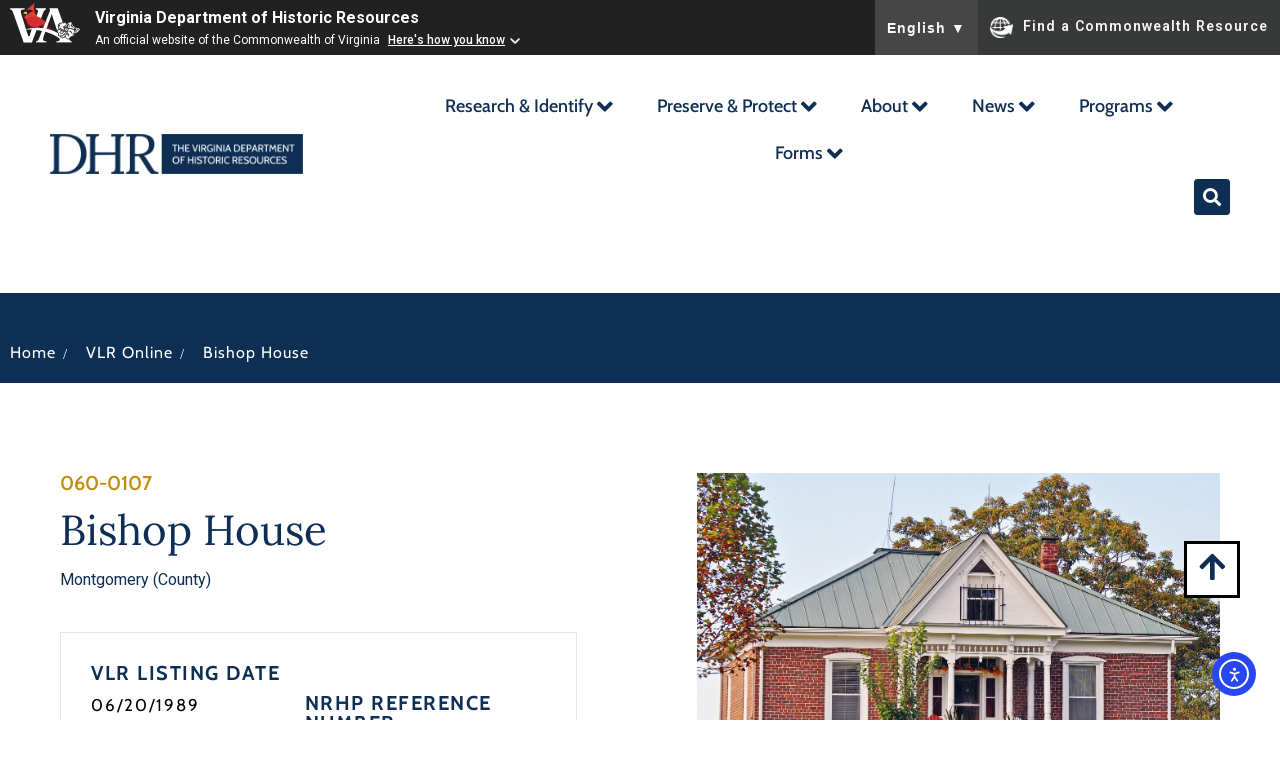

--- FILE ---
content_type: text/html; charset=UTF-8
request_url: https://www.dhr.virginia.gov/historic-registers/060-0107/
body_size: 29873
content:
<!doctype html>
<html lang="en-US">
<head>
	<meta charset="UTF-8">
	<meta name="viewport" content="width=device-width, initial-scale=1">
	<link rel="profile" href="https://gmpg.org/xfn/11">
	<title>Bishop House &#8211; DHR</title>
<meta name='robots' content='max-image-preview:large' />
<link rel='dns-prefetch' href='//cdn.elementor.com' />
<link rel="alternate" type="text/calendar" title="DHR &raquo; iCal Feed" href="https://www.dhr.virginia.gov/events/?ical=1" />
<style id='wp-img-auto-sizes-contain-inline-css'>
img:is([sizes=auto i],[sizes^="auto," i]){contain-intrinsic-size:3000px 1500px}
/*# sourceURL=wp-img-auto-sizes-contain-inline-css */
</style>
<link rel='stylesheet' id='hello-elementor-theme-style-css' href='https://www.dhr.virginia.gov/wp-content/themes/hello-elementor/assets/css/theme.css?ver=3.4.5' media='all' />
<link rel='stylesheet' id='jet-menu-hello-css' href='https://www.dhr.virginia.gov/wp-content/plugins/jet-menu/integration/themes/hello-elementor/assets/css/style.css?ver=2.4.17' media='all' />
<style id='wp-emoji-styles-inline-css'>

	img.wp-smiley, img.emoji {
		display: inline !important;
		border: none !important;
		box-shadow: none !important;
		height: 1em !important;
		width: 1em !important;
		margin: 0 0.07em !important;
		vertical-align: -0.1em !important;
		background: none !important;
		padding: 0 !important;
	}
/*# sourceURL=wp-emoji-styles-inline-css */
</style>
<link rel='stylesheet' id='wp-block-library-css' href='https://www.dhr.virginia.gov/wp-includes/css/dist/block-library/style.min.css?ver=6.9' media='all' />
<link rel='stylesheet' id='jet-engine-frontend-css' href='https://www.dhr.virginia.gov/wp-content/plugins/jet-engine/assets/css/frontend.css?ver=3.7.8' media='all' />
<style id='global-styles-inline-css'>
:root{--wp--preset--aspect-ratio--square: 1;--wp--preset--aspect-ratio--4-3: 4/3;--wp--preset--aspect-ratio--3-4: 3/4;--wp--preset--aspect-ratio--3-2: 3/2;--wp--preset--aspect-ratio--2-3: 2/3;--wp--preset--aspect-ratio--16-9: 16/9;--wp--preset--aspect-ratio--9-16: 9/16;--wp--preset--color--black: #000000;--wp--preset--color--cyan-bluish-gray: #abb8c3;--wp--preset--color--white: #ffffff;--wp--preset--color--pale-pink: #f78da7;--wp--preset--color--vivid-red: #cf2e2e;--wp--preset--color--luminous-vivid-orange: #ff6900;--wp--preset--color--luminous-vivid-amber: #fcb900;--wp--preset--color--light-green-cyan: #7bdcb5;--wp--preset--color--vivid-green-cyan: #00d084;--wp--preset--color--pale-cyan-blue: #8ed1fc;--wp--preset--color--vivid-cyan-blue: #0693e3;--wp--preset--color--vivid-purple: #9b51e0;--wp--preset--gradient--vivid-cyan-blue-to-vivid-purple: linear-gradient(135deg,rgb(6,147,227) 0%,rgb(155,81,224) 100%);--wp--preset--gradient--light-green-cyan-to-vivid-green-cyan: linear-gradient(135deg,rgb(122,220,180) 0%,rgb(0,208,130) 100%);--wp--preset--gradient--luminous-vivid-amber-to-luminous-vivid-orange: linear-gradient(135deg,rgb(252,185,0) 0%,rgb(255,105,0) 100%);--wp--preset--gradient--luminous-vivid-orange-to-vivid-red: linear-gradient(135deg,rgb(255,105,0) 0%,rgb(207,46,46) 100%);--wp--preset--gradient--very-light-gray-to-cyan-bluish-gray: linear-gradient(135deg,rgb(238,238,238) 0%,rgb(169,184,195) 100%);--wp--preset--gradient--cool-to-warm-spectrum: linear-gradient(135deg,rgb(74,234,220) 0%,rgb(151,120,209) 20%,rgb(207,42,186) 40%,rgb(238,44,130) 60%,rgb(251,105,98) 80%,rgb(254,248,76) 100%);--wp--preset--gradient--blush-light-purple: linear-gradient(135deg,rgb(255,206,236) 0%,rgb(152,150,240) 100%);--wp--preset--gradient--blush-bordeaux: linear-gradient(135deg,rgb(254,205,165) 0%,rgb(254,45,45) 50%,rgb(107,0,62) 100%);--wp--preset--gradient--luminous-dusk: linear-gradient(135deg,rgb(255,203,112) 0%,rgb(199,81,192) 50%,rgb(65,88,208) 100%);--wp--preset--gradient--pale-ocean: linear-gradient(135deg,rgb(255,245,203) 0%,rgb(182,227,212) 50%,rgb(51,167,181) 100%);--wp--preset--gradient--electric-grass: linear-gradient(135deg,rgb(202,248,128) 0%,rgb(113,206,126) 100%);--wp--preset--gradient--midnight: linear-gradient(135deg,rgb(2,3,129) 0%,rgb(40,116,252) 100%);--wp--preset--font-size--small: 13px;--wp--preset--font-size--medium: 20px;--wp--preset--font-size--large: 36px;--wp--preset--font-size--x-large: 42px;--wp--preset--spacing--20: 0.44rem;--wp--preset--spacing--30: 0.67rem;--wp--preset--spacing--40: 1rem;--wp--preset--spacing--50: 1.5rem;--wp--preset--spacing--60: 2.25rem;--wp--preset--spacing--70: 3.38rem;--wp--preset--spacing--80: 5.06rem;--wp--preset--shadow--natural: 6px 6px 9px rgba(0, 0, 0, 0.2);--wp--preset--shadow--deep: 12px 12px 50px rgba(0, 0, 0, 0.4);--wp--preset--shadow--sharp: 6px 6px 0px rgba(0, 0, 0, 0.2);--wp--preset--shadow--outlined: 6px 6px 0px -3px rgb(255, 255, 255), 6px 6px rgb(0, 0, 0);--wp--preset--shadow--crisp: 6px 6px 0px rgb(0, 0, 0);}:root { --wp--style--global--content-size: 800px;--wp--style--global--wide-size: 1200px; }:where(body) { margin: 0; }.wp-site-blocks > .alignleft { float: left; margin-right: 2em; }.wp-site-blocks > .alignright { float: right; margin-left: 2em; }.wp-site-blocks > .aligncenter { justify-content: center; margin-left: auto; margin-right: auto; }:where(.wp-site-blocks) > * { margin-block-start: 24px; margin-block-end: 0; }:where(.wp-site-blocks) > :first-child { margin-block-start: 0; }:where(.wp-site-blocks) > :last-child { margin-block-end: 0; }:root { --wp--style--block-gap: 24px; }:root :where(.is-layout-flow) > :first-child{margin-block-start: 0;}:root :where(.is-layout-flow) > :last-child{margin-block-end: 0;}:root :where(.is-layout-flow) > *{margin-block-start: 24px;margin-block-end: 0;}:root :where(.is-layout-constrained) > :first-child{margin-block-start: 0;}:root :where(.is-layout-constrained) > :last-child{margin-block-end: 0;}:root :where(.is-layout-constrained) > *{margin-block-start: 24px;margin-block-end: 0;}:root :where(.is-layout-flex){gap: 24px;}:root :where(.is-layout-grid){gap: 24px;}.is-layout-flow > .alignleft{float: left;margin-inline-start: 0;margin-inline-end: 2em;}.is-layout-flow > .alignright{float: right;margin-inline-start: 2em;margin-inline-end: 0;}.is-layout-flow > .aligncenter{margin-left: auto !important;margin-right: auto !important;}.is-layout-constrained > .alignleft{float: left;margin-inline-start: 0;margin-inline-end: 2em;}.is-layout-constrained > .alignright{float: right;margin-inline-start: 2em;margin-inline-end: 0;}.is-layout-constrained > .aligncenter{margin-left: auto !important;margin-right: auto !important;}.is-layout-constrained > :where(:not(.alignleft):not(.alignright):not(.alignfull)){max-width: var(--wp--style--global--content-size);margin-left: auto !important;margin-right: auto !important;}.is-layout-constrained > .alignwide{max-width: var(--wp--style--global--wide-size);}body .is-layout-flex{display: flex;}.is-layout-flex{flex-wrap: wrap;align-items: center;}.is-layout-flex > :is(*, div){margin: 0;}body .is-layout-grid{display: grid;}.is-layout-grid > :is(*, div){margin: 0;}body{padding-top: 0px;padding-right: 0px;padding-bottom: 0px;padding-left: 0px;}a:where(:not(.wp-element-button)){text-decoration: underline;}:root :where(.wp-element-button, .wp-block-button__link){background-color: #32373c;border-width: 0;color: #fff;font-family: inherit;font-size: inherit;font-style: inherit;font-weight: inherit;letter-spacing: inherit;line-height: inherit;padding-top: calc(0.667em + 2px);padding-right: calc(1.333em + 2px);padding-bottom: calc(0.667em + 2px);padding-left: calc(1.333em + 2px);text-decoration: none;text-transform: inherit;}.has-black-color{color: var(--wp--preset--color--black) !important;}.has-cyan-bluish-gray-color{color: var(--wp--preset--color--cyan-bluish-gray) !important;}.has-white-color{color: var(--wp--preset--color--white) !important;}.has-pale-pink-color{color: var(--wp--preset--color--pale-pink) !important;}.has-vivid-red-color{color: var(--wp--preset--color--vivid-red) !important;}.has-luminous-vivid-orange-color{color: var(--wp--preset--color--luminous-vivid-orange) !important;}.has-luminous-vivid-amber-color{color: var(--wp--preset--color--luminous-vivid-amber) !important;}.has-light-green-cyan-color{color: var(--wp--preset--color--light-green-cyan) !important;}.has-vivid-green-cyan-color{color: var(--wp--preset--color--vivid-green-cyan) !important;}.has-pale-cyan-blue-color{color: var(--wp--preset--color--pale-cyan-blue) !important;}.has-vivid-cyan-blue-color{color: var(--wp--preset--color--vivid-cyan-blue) !important;}.has-vivid-purple-color{color: var(--wp--preset--color--vivid-purple) !important;}.has-black-background-color{background-color: var(--wp--preset--color--black) !important;}.has-cyan-bluish-gray-background-color{background-color: var(--wp--preset--color--cyan-bluish-gray) !important;}.has-white-background-color{background-color: var(--wp--preset--color--white) !important;}.has-pale-pink-background-color{background-color: var(--wp--preset--color--pale-pink) !important;}.has-vivid-red-background-color{background-color: var(--wp--preset--color--vivid-red) !important;}.has-luminous-vivid-orange-background-color{background-color: var(--wp--preset--color--luminous-vivid-orange) !important;}.has-luminous-vivid-amber-background-color{background-color: var(--wp--preset--color--luminous-vivid-amber) !important;}.has-light-green-cyan-background-color{background-color: var(--wp--preset--color--light-green-cyan) !important;}.has-vivid-green-cyan-background-color{background-color: var(--wp--preset--color--vivid-green-cyan) !important;}.has-pale-cyan-blue-background-color{background-color: var(--wp--preset--color--pale-cyan-blue) !important;}.has-vivid-cyan-blue-background-color{background-color: var(--wp--preset--color--vivid-cyan-blue) !important;}.has-vivid-purple-background-color{background-color: var(--wp--preset--color--vivid-purple) !important;}.has-black-border-color{border-color: var(--wp--preset--color--black) !important;}.has-cyan-bluish-gray-border-color{border-color: var(--wp--preset--color--cyan-bluish-gray) !important;}.has-white-border-color{border-color: var(--wp--preset--color--white) !important;}.has-pale-pink-border-color{border-color: var(--wp--preset--color--pale-pink) !important;}.has-vivid-red-border-color{border-color: var(--wp--preset--color--vivid-red) !important;}.has-luminous-vivid-orange-border-color{border-color: var(--wp--preset--color--luminous-vivid-orange) !important;}.has-luminous-vivid-amber-border-color{border-color: var(--wp--preset--color--luminous-vivid-amber) !important;}.has-light-green-cyan-border-color{border-color: var(--wp--preset--color--light-green-cyan) !important;}.has-vivid-green-cyan-border-color{border-color: var(--wp--preset--color--vivid-green-cyan) !important;}.has-pale-cyan-blue-border-color{border-color: var(--wp--preset--color--pale-cyan-blue) !important;}.has-vivid-cyan-blue-border-color{border-color: var(--wp--preset--color--vivid-cyan-blue) !important;}.has-vivid-purple-border-color{border-color: var(--wp--preset--color--vivid-purple) !important;}.has-vivid-cyan-blue-to-vivid-purple-gradient-background{background: var(--wp--preset--gradient--vivid-cyan-blue-to-vivid-purple) !important;}.has-light-green-cyan-to-vivid-green-cyan-gradient-background{background: var(--wp--preset--gradient--light-green-cyan-to-vivid-green-cyan) !important;}.has-luminous-vivid-amber-to-luminous-vivid-orange-gradient-background{background: var(--wp--preset--gradient--luminous-vivid-amber-to-luminous-vivid-orange) !important;}.has-luminous-vivid-orange-to-vivid-red-gradient-background{background: var(--wp--preset--gradient--luminous-vivid-orange-to-vivid-red) !important;}.has-very-light-gray-to-cyan-bluish-gray-gradient-background{background: var(--wp--preset--gradient--very-light-gray-to-cyan-bluish-gray) !important;}.has-cool-to-warm-spectrum-gradient-background{background: var(--wp--preset--gradient--cool-to-warm-spectrum) !important;}.has-blush-light-purple-gradient-background{background: var(--wp--preset--gradient--blush-light-purple) !important;}.has-blush-bordeaux-gradient-background{background: var(--wp--preset--gradient--blush-bordeaux) !important;}.has-luminous-dusk-gradient-background{background: var(--wp--preset--gradient--luminous-dusk) !important;}.has-pale-ocean-gradient-background{background: var(--wp--preset--gradient--pale-ocean) !important;}.has-electric-grass-gradient-background{background: var(--wp--preset--gradient--electric-grass) !important;}.has-midnight-gradient-background{background: var(--wp--preset--gradient--midnight) !important;}.has-small-font-size{font-size: var(--wp--preset--font-size--small) !important;}.has-medium-font-size{font-size: var(--wp--preset--font-size--medium) !important;}.has-large-font-size{font-size: var(--wp--preset--font-size--large) !important;}.has-x-large-font-size{font-size: var(--wp--preset--font-size--x-large) !important;}
:root :where(.wp-block-pullquote){font-size: 1.5em;line-height: 1.6;}
/*# sourceURL=global-styles-inline-css */
</style>
<link rel='stylesheet' id='tribe-events-v2-single-skeleton-css' href='https://www.dhr.virginia.gov/wp-content/plugins/the-events-calendar/build/css/tribe-events-single-skeleton.css?ver=6.15.14' media='all' />
<link rel='stylesheet' id='tribe-events-v2-single-skeleton-full-css' href='https://www.dhr.virginia.gov/wp-content/plugins/the-events-calendar/build/css/tribe-events-single-full.css?ver=6.15.14' media='all' />
<link rel='stylesheet' id='tec-events-elementor-widgets-base-styles-css' href='https://www.dhr.virginia.gov/wp-content/plugins/the-events-calendar/build/css/integrations/plugins/elementor/widgets/widget-base.css?ver=6.15.14' media='all' />
<link rel='stylesheet' id='ea11y-widget-fonts-css' href='https://www.dhr.virginia.gov/wp-content/plugins/pojo-accessibility/assets/build/fonts.css?ver=3.9.0' media='all' />
<link rel='stylesheet' id='ea11y-skip-link-css' href='https://www.dhr.virginia.gov/wp-content/plugins/pojo-accessibility/assets/build/skip-link.css?ver=3.9.0' media='all' />
<link rel='stylesheet' id='hello-elementor-css' href='https://www.dhr.virginia.gov/wp-content/themes/hello-elementor/assets/css/reset.css?ver=3.4.5' media='all' />
<link rel='stylesheet' id='hello-elementor-header-footer-css' href='https://www.dhr.virginia.gov/wp-content/themes/hello-elementor/assets/css/header-footer.css?ver=3.4.5' media='all' />
<link rel='stylesheet' id='elementor-frontend-css' href='https://www.dhr.virginia.gov/wp-content/plugins/elementor/assets/css/frontend.min.css?ver=3.34.1' media='all' />
<link rel='stylesheet' id='elementor-post-6-css' href='https://www.dhr.virginia.gov/wp-content/uploads/elementor/css/post-6.css?ver=1768349027' media='all' />
<link rel='stylesheet' id='jet-menu-public-styles-css' href='https://www.dhr.virginia.gov/wp-content/plugins/jet-menu/assets/public/css/public.css?ver=2.4.17' media='all' />
<link rel='stylesheet' id='widget-image-css' href='https://www.dhr.virginia.gov/wp-content/plugins/elementor/assets/css/widget-image.min.css?ver=3.34.1' media='all' />
<link rel='stylesheet' id='widget-heading-css' href='https://www.dhr.virginia.gov/wp-content/plugins/elementor/assets/css/widget-heading.min.css?ver=3.34.1' media='all' />
<link rel='stylesheet' id='widget-social-icons-css' href='https://www.dhr.virginia.gov/wp-content/plugins/elementor/assets/css/widget-social-icons.min.css?ver=3.34.1' media='all' />
<link rel='stylesheet' id='e-apple-webkit-css' href='https://www.dhr.virginia.gov/wp-content/plugins/elementor/assets/css/conditionals/apple-webkit.min.css?ver=3.34.1' media='all' />
<link rel='stylesheet' id='widget-icon-list-css' href='https://www.dhr.virginia.gov/wp-content/plugins/elementor/assets/css/widget-icon-list.min.css?ver=3.34.1' media='all' />
<link rel='stylesheet' id='swiper-css' href='https://www.dhr.virginia.gov/wp-content/plugins/elementor/assets/lib/swiper/v8/css/swiper.min.css?ver=8.4.5' media='all' />
<link rel='stylesheet' id='e-swiper-css' href='https://www.dhr.virginia.gov/wp-content/plugins/elementor/assets/css/conditionals/e-swiper.min.css?ver=3.34.1' media='all' />
<link rel='stylesheet' id='widget-divider-css' href='https://www.dhr.virginia.gov/wp-content/plugins/elementor/assets/css/widget-divider.min.css?ver=3.34.1' media='all' />
<link rel='stylesheet' id='mediaelement-css' href='https://www.dhr.virginia.gov/wp-includes/js/mediaelement/mediaelementplayer-legacy.min.css?ver=4.2.17' media='all' />
<link rel='stylesheet' id='photoswipe-css' href='https://www.dhr.virginia.gov/wp-content/plugins/jet-woo-product-gallery/assets/lib/photoswipe/css/photoswipe.min.css?ver=2.2.3' media='all' />
<link rel='stylesheet' id='photoswipe-default-skin-css' href='https://www.dhr.virginia.gov/wp-content/plugins/jet-woo-product-gallery/assets/lib/photoswipe/css/default-skin/default-skin.min.css?ver=2.2.3' media='all' />
<link rel='stylesheet' id='jet-gallery-frontend-css' href='https://www.dhr.virginia.gov/wp-content/plugins/jet-woo-product-gallery/assets/css/frontend.css?ver=2.2.3' media='all' />
<link rel='stylesheet' id='jet-gallery-widget-gallery-slider-css' href='https://www.dhr.virginia.gov/wp-content/plugins/jet-woo-product-gallery/assets/css/widgets/gallery-slider.css?ver=2.2.3' media='all' />
<link rel='stylesheet' id='widget-image-carousel-css' href='https://www.dhr.virginia.gov/wp-content/plugins/elementor/assets/css/widget-image-carousel.min.css?ver=3.34.1' media='all' />
<link rel='stylesheet' id='widget-post-info-css' href='https://www.dhr.virginia.gov/wp-content/plugins/elementor-pro/assets/css/widget-post-info.min.css?ver=3.34.0' media='all' />
<link rel='stylesheet' id='elementor-icons-shared-0-css' href='https://www.dhr.virginia.gov/wp-content/plugins/elementor/assets/lib/font-awesome/css/fontawesome.min.css?ver=5.15.3' media='all' />
<link rel='stylesheet' id='elementor-icons-fa-regular-css' href='https://www.dhr.virginia.gov/wp-content/plugins/elementor/assets/lib/font-awesome/css/regular.min.css?ver=5.15.3' media='all' />
<link rel='stylesheet' id='elementor-icons-fa-solid-css' href='https://www.dhr.virginia.gov/wp-content/plugins/elementor/assets/lib/font-awesome/css/solid.min.css?ver=5.15.3' media='all' />
<link rel='stylesheet' id='jet-blocks-css' href='https://www.dhr.virginia.gov/wp-content/uploads/elementor/css/custom-jet-blocks.css?ver=1.3.21' media='all' />
<link rel='stylesheet' id='elementor-icons-css' href='https://www.dhr.virginia.gov/wp-content/plugins/elementor/assets/lib/eicons/css/elementor-icons.min.css?ver=5.45.0' media='all' />
<link rel='stylesheet' id='jet-tabs-frontend-css' href='https://www.dhr.virginia.gov/wp-content/plugins/jet-tabs/assets/css/jet-tabs-frontend.css?ver=2.2.11' media='all' />
<link rel='stylesheet' id='elementor-post-26856-css' href='https://www.dhr.virginia.gov/wp-content/uploads/elementor/css/post-26856.css?ver=1768349027' media='all' />
<link rel='stylesheet' id='elementor-post-126-css' href='https://www.dhr.virginia.gov/wp-content/uploads/elementor/css/post-126.css?ver=1768349027' media='all' />
<link rel='stylesheet' id='elementor-post-288-css' href='https://www.dhr.virginia.gov/wp-content/uploads/elementor/css/post-288.css?ver=1768349027' media='all' />
<link rel='stylesheet' id='elementor-post-907-css' href='https://www.dhr.virginia.gov/wp-content/uploads/elementor/css/post-907.css?ver=1768349028' media='all' />
<link rel='stylesheet' id='elementor-post-862-css' href='https://www.dhr.virginia.gov/wp-content/uploads/elementor/css/post-862.css?ver=1768349028' media='all' />
<link rel='stylesheet' id='elementor-gf-local-lora-css' href='https://www.dhr.virginia.gov/wp-content/uploads/elementor/google-fonts/css/lora.css?ver=1742422523' media='all' />
<link rel='stylesheet' id='elementor-gf-local-cabin-css' href='https://www.dhr.virginia.gov/wp-content/uploads/elementor/google-fonts/css/cabin.css?ver=1742422524' media='all' />
<link rel='stylesheet' id='elementor-icons-fa-brands-css' href='https://www.dhr.virginia.gov/wp-content/plugins/elementor/assets/lib/font-awesome/css/brands.min.css?ver=5.15.3' media='all' />
<script src="https://www.dhr.virginia.gov/wp-includes/js/jquery/jquery.min.js?ver=3.7.1" id="jquery-core-js"></script>
<script src="https://www.dhr.virginia.gov/wp-includes/js/jquery/jquery-migrate.min.js?ver=3.4.1" id="jquery-migrate-js"></script>
<script src="https://www.dhr.virginia.gov/wp-content/plugins/jet-woo-product-gallery/assets/lib/swiper/swiper.min.js?ver=5.3.6" id="jet-swiper-js"></script>
<script id="jet-swiper-js-after">
const JetSwiper = window.Swiper; window.Swiper = undefined;
//# sourceURL=jet-swiper-js-after
</script>
<link rel="https://api.w.org/" href="https://www.dhr.virginia.gov/wp-json/" /><link rel="alternate" title="JSON" type="application/json" href="https://www.dhr.virginia.gov/wp-json/wp/v2/historic-registers/14800" /><link rel="EditURI" type="application/rsd+xml" title="RSD" href="https://www.dhr.virginia.gov/xmlrpc.php?rsd" />
<meta name="generator" content="WordPress 6.9" />
<link rel="canonical" href="https://www.dhr.virginia.gov/historic-registers/060-0107/" />
<link rel='shortlink' href='https://www.dhr.virginia.gov/?p=14800' />
<meta name="tec-api-version" content="v1"><meta name="tec-api-origin" content="https://www.dhr.virginia.gov"><link rel="alternate" href="https://www.dhr.virginia.gov/wp-json/tribe/events/v1/" /><meta name="generator" content="Elementor 3.34.1; features: additional_custom_breakpoints; settings: css_print_method-external, google_font-enabled, font_display-swap">
<!-- Google tag (gtag.js) -->
<script async src="https://www.googletagmanager.com/gtag/js?id=G-ECRG0T3NC2"></script>
<script>
  window.dataLayer = window.dataLayer || [];
  function gtag(){dataLayer.push(arguments);}
  gtag('js', new Date());

  gtag('config', 'G-ECRG0T3NC2');
</script>
<style>
	.elementor-23182 .elementor-element.elementor-element-e7f6639 {
		display: none;
	}
</style>
<style>
	body .va-agency-bar-container {
    z-index: 100 !important;
}
</style>
<script src="https://www.developer.virginia.gov/media/developer/resources/branding-bar/brandingbar.js" data-item="va_aabrandingbar" data-aaname="Virginia Department of Historic Resources" data-aatheme="aatheme-black" data-aatranslate="true" defer="" ></script>

<style>
	.jet-mega-menu-item__inner {font-size:25px;padding:3px;}
	.jet-mega-menu-item__link, .jet-mega-menu-item__link--top-level {font-size:18px !important;padding:3px;}
</style>
			<style>
				.e-con.e-parent:nth-of-type(n+4):not(.e-lazyloaded):not(.e-no-lazyload),
				.e-con.e-parent:nth-of-type(n+4):not(.e-lazyloaded):not(.e-no-lazyload) * {
					background-image: none !important;
				}
				@media screen and (max-height: 1024px) {
					.e-con.e-parent:nth-of-type(n+3):not(.e-lazyloaded):not(.e-no-lazyload),
					.e-con.e-parent:nth-of-type(n+3):not(.e-lazyloaded):not(.e-no-lazyload) * {
						background-image: none !important;
					}
				}
				@media screen and (max-height: 640px) {
					.e-con.e-parent:nth-of-type(n+2):not(.e-lazyloaded):not(.e-no-lazyload),
					.e-con.e-parent:nth-of-type(n+2):not(.e-lazyloaded):not(.e-no-lazyload) * {
						background-image: none !important;
					}
				}
			</style>
			<link rel="icon" href="https://www.dhr.virginia.gov/wp-content/uploads/2023/03/Screenshot-2023-05-21-at-10.44.57-PM-150x150.png" sizes="32x32" />
<link rel="icon" href="https://www.dhr.virginia.gov/wp-content/uploads/2023/03/Screenshot-2023-05-21-at-10.44.57-PM.png" sizes="192x192" />
<link rel="apple-touch-icon" href="https://www.dhr.virginia.gov/wp-content/uploads/2023/03/Screenshot-2023-05-21-at-10.44.57-PM.png" />
<meta name="msapplication-TileImage" content="https://www.dhr.virginia.gov/wp-content/uploads/2023/03/Screenshot-2023-05-21-at-10.44.57-PM.png" />
		<style id="wp-custom-css">
			..tribe-common .tribe-common-c-btn-border, .tribe-common a.tribe-common-c-btn-border{
	background-color: #D2AA4B !important;
}		</style>
		</head>
<body class="wp-singular historic-registers-template-default single single-historic-registers postid-14800 wp-custom-logo wp-embed-responsive wp-theme-hello-elementor tribe-no-js ally-default hello-elementor-default jet-mega-menu-location elementor-default elementor-kit-6 elementor-page-907">

		<script>
			const onSkipLinkClick = () => {
				const htmlElement = document.querySelector('html');

				htmlElement.style['scroll-behavior'] = 'smooth';

				setTimeout( () => htmlElement.style['scroll-behavior'] = null, 1000 );
			}
			document.addEventListener("DOMContentLoaded", () => {
				if (!document.querySelector('#content')) {
					document.querySelector('.ea11y-skip-to-content-link').remove();
				}
			});
		</script>
		<nav aria-label="Skip to content navigation">
			<a class="ea11y-skip-to-content-link"
				href="#content"
				tabindex="1"
				onclick="onSkipLinkClick()"
			>
				Skip to content
				<svg width="24" height="24" viewBox="0 0 24 24" fill="none" role="presentation">
					<path d="M18 6V12C18 12.7956 17.6839 13.5587 17.1213 14.1213C16.5587 14.6839 15.7956 15 15 15H5M5 15L9 11M5 15L9 19"
								stroke="black"
								stroke-width="1.5"
								stroke-linecap="round"
								stroke-linejoin="round"
					/>
				</svg>
			</a>
			<div class="ea11y-skip-to-content-backdrop"></div>
		</nav>

		

		<header data-elementor-type="header" data-elementor-id="26856" class="elementor elementor-26856 elementor-location-header" data-elementor-post-type="elementor_library">
					<header class="elementor-section elementor-top-section elementor-element elementor-element-8772688 elementor-section-content-middle elementor-section-full_width elementor-section-height-default elementor-section-height-default" data-id="8772688" data-element_type="section" id="top" data-settings="{&quot;background_background&quot;:&quot;classic&quot;}">
						<div class="elementor-container elementor-column-gap-default">
					<div class="elementor-column elementor-col-50 elementor-top-column elementor-element elementor-element-3ecd4cb" data-id="3ecd4cb" data-element_type="column">
			<div class="elementor-widget-wrap elementor-element-populated">
						<div class="elementor-element elementor-element-752ac19 elementor-widget elementor-widget-theme-site-logo elementor-widget-image" data-id="752ac19" data-element_type="widget" data-widget_type="theme-site-logo.default">
				<div class="elementor-widget-container">
											<a href="https://www.dhr.virginia.gov">
			<img width="253" height="40" src="https://www.dhr.virginia.gov/wp-content/uploads/2023/03/horizontal_logo_fullcolorblue_rgb.svg" class="attachment-full size-full wp-image-110" alt="DHR logo" />				</a>
											</div>
				</div>
					</div>
		</div>
				<div class="elementor-column elementor-col-50 elementor-top-column elementor-element elementor-element-a055a7d" data-id="a055a7d" data-element_type="column">
			<div class="elementor-widget-wrap elementor-element-populated">
						<div class="elementor-element elementor-element-6850059 elementor-widget__width-auto menu-new elementor-widget elementor-widget-jet-mega-menu" data-id="6850059" data-element_type="widget" data-widget_type="jet-mega-menu.default">
				<div class="elementor-widget-container">
					<div class="jet-mega-menu jet-mega-menu--layout-horizontal jet-mega-menu--sub-position-right jet-mega-menu--dropdown-layout-default jet-mega-menu--dropdown-position-center jet-mega-menu--animation-fade jet-mega-menu--location-elementor  jet-mega-menu--ajax-loading  jet-mega-menu--fill-svg-icons" data-settings='{"menuId":"289","menuUniqId":"69682e150e7d7","rollUp":false,"megaAjaxLoad":true,"layout":"horizontal","subEvent":"hover","subCloseBehavior":"mouseleave","mouseLeaveDelay":500,"subTrigger":"item","subPosition":"right","megaWidthType":"selector","megaWidthSelector":".elementor","breakpoint":1025,"signatures":[]}'><div class="jet-mega-menu-toggle" role="button" tabindex="0" aria-label="Open/Close Menu"><div class="jet-mega-menu-toggle-icon jet-mega-menu-toggle-icon--default-state"><i class="fas fa-bars"></i></div><div class="jet-mega-menu-toggle-icon jet-mega-menu-toggle-icon--opened-state"><i class="fas fa-times"></i></div></div><nav class="jet-mega-menu-container" aria-label="Main nav"><ul class="jet-mega-menu-list"><li id="jet-mega-menu-item-26791" class="jet-mega-menu-item jet-mega-menu-item-type-post_type jet-mega-menu-item-object-page jet-mega-menu-item-has-children jet-mega-menu-item--default jet-mega-menu-item--top-level jet-mega-menu-item-26791"><div class="jet-mega-menu-item__inner" role="button" tabindex="0" aria-haspopup="true" aria-expanded="false" aria-label="Research &#038; Identify"><a href="https://www.dhr.virginia.gov/research-identify/" class="jet-mega-menu-item__link jet-mega-menu-item__link--top-level"><div class="jet-mega-menu-item__title"><div class="jet-mega-menu-item__label">Research &#038; Identify</div></div></a><div class="jet-mega-menu-item__dropdown"><i class="fas fa-angle-down"></i></div></div>
<div class='jet-mega-menu-sub-menu'><ul  class="jet-mega-menu-sub-menu__list">
	<li id="jet-mega-menu-item-26800" class="jet-mega-menu-item jet-mega-menu-item-type-post_type jet-mega-menu-item-object-programs jet-mega-menu-item--default jet-mega-menu-item--sub-level jet-mega-menu-item-26800"><div class="jet-mega-menu-item__inner"><a href="https://www.dhr.virginia.gov/programs/dhr-archives/" class="jet-mega-menu-item__link jet-mega-menu-item__link--sub-level"><div class="jet-mega-menu-item__title"><div class="jet-mega-menu-item__label">DHR Archives</div></div></a></div></li>
	<li id="jet-mega-menu-item-26802" class="jet-mega-menu-item jet-mega-menu-item-type-post_type jet-mega-menu-item-object-programs jet-mega-menu-item--default jet-mega-menu-item--sub-level jet-mega-menu-item-26802"><div class="jet-mega-menu-item__inner"><a href="https://www.dhr.virginia.gov/programs/highway-markers/" class="jet-mega-menu-item__link jet-mega-menu-item__link--sub-level"><div class="jet-mega-menu-item__title"><div class="jet-mega-menu-item__label">Highway Markers</div></div></a></div></li>
	<li id="jet-mega-menu-item-26803" class="jet-mega-menu-item jet-mega-menu-item-type-post_type jet-mega-menu-item-object-programs jet-mega-menu-item--default jet-mega-menu-item--sub-level jet-mega-menu-item-26803"><div class="jet-mega-menu-item__inner"><a href="https://www.dhr.virginia.gov/programs/historic-registers/" class="jet-mega-menu-item__link jet-mega-menu-item__link--sub-level"><div class="jet-mega-menu-item__title"><div class="jet-mega-menu-item__label">Historic Registers</div></div></a></div></li>
	<li id="jet-mega-menu-item-26919" class="jet-mega-menu-item jet-mega-menu-item-type-post_type jet-mega-menu-item-object-page jet-mega-menu-item--default jet-mega-menu-item--sub-level jet-mega-menu-item-26919"><div class="jet-mega-menu-item__inner"><a href="https://www.dhr.virginia.gov/places-explorer/" class="jet-mega-menu-item__link jet-mega-menu-item__link--sub-level"><div class="jet-mega-menu-item__title"><div class="jet-mega-menu-item__label">Places Explorer</div></div></a></div></li>
	<li id="jet-mega-menu-item-26799" class="jet-mega-menu-item jet-mega-menu-item-type-post_type jet-mega-menu-item-object-programs jet-mega-menu-item--default jet-mega-menu-item--sub-level jet-mega-menu-item-26799"><div class="jet-mega-menu-item__inner"><a href="https://www.dhr.virginia.gov/programs/state-archaeology/" class="jet-mega-menu-item__link jet-mega-menu-item__link--sub-level"><div class="jet-mega-menu-item__title"><div class="jet-mega-menu-item__label">State Archaeology</div></div></a></div></li>
	<li id="jet-mega-menu-item-26804" class="jet-mega-menu-item jet-mega-menu-item-type-post_type jet-mega-menu-item-object-page jet-mega-menu-item--default jet-mega-menu-item--sub-level jet-mega-menu-item-26804"><div class="jet-mega-menu-item__inner"><a href="https://www.dhr.virginia.gov/historic-trades-directory/" class="jet-mega-menu-item__link jet-mega-menu-item__link--sub-level"><div class="jet-mega-menu-item__title"><div class="jet-mega-menu-item__label">Trades and Consultants Directory</div></div></a></div></li>
	<li id="jet-mega-menu-item-26801" class="jet-mega-menu-item jet-mega-menu-item-type-post_type jet-mega-menu-item-object-programs jet-mega-menu-item--default jet-mega-menu-item--sub-level jet-mega-menu-item-26801"><div class="jet-mega-menu-item__inner"><a href="https://www.dhr.virginia.gov/programs/vcris/" class="jet-mega-menu-item__link jet-mega-menu-item__link--sub-level"><div class="jet-mega-menu-item__title"><div class="jet-mega-menu-item__label">VCRIS</div></div></a></div></li>
	<li id="jet-mega-menu-item-29194" class="jet-mega-menu-item jet-mega-menu-item-type-custom jet-mega-menu-item-object-custom jet-mega-menu-item--default jet-mega-menu-item--sub-level jet-mega-menu-item-29194"><div class="jet-mega-menu-item__inner"><a href="https://www.dhr.virginia.gov/historic-registers/" class="jet-mega-menu-item__link jet-mega-menu-item__link--sub-level"><div class="jet-mega-menu-item__title"><div class="jet-mega-menu-item__label">VLR Online</div></div></a></div></li>
</ul></div>
</li>
<li id="jet-mega-menu-item-26792" class="jet-mega-menu-item jet-mega-menu-item-type-post_type jet-mega-menu-item-object-page jet-mega-menu-item-has-children jet-mega-menu-item--default jet-mega-menu-item--top-level jet-mega-menu-item-26792"><div class="jet-mega-menu-item__inner" role="button" tabindex="0" aria-haspopup="true" aria-expanded="false" aria-label="Preserve &#038; Protect"><a href="https://www.dhr.virginia.gov/preserve-protect/" class="jet-mega-menu-item__link jet-mega-menu-item__link--top-level"><div class="jet-mega-menu-item__title"><div class="jet-mega-menu-item__label">Preserve &#038; Protect</div></div></a><div class="jet-mega-menu-item__dropdown"><i class="fas fa-angle-down"></i></div></div>
<div class='jet-mega-menu-sub-menu'><ul  class="jet-mega-menu-sub-menu__list">
	<li id="jet-mega-menu-item-26805" class="jet-mega-menu-item jet-mega-menu-item-type-post_type jet-mega-menu-item-object-programs jet-mega-menu-item--default jet-mega-menu-item--sub-level jet-mega-menu-item-26805"><div class="jet-mega-menu-item__inner"><a href="https://www.dhr.virginia.gov/programs/cemetery-preservation/" class="jet-mega-menu-item__link jet-mega-menu-item__link--sub-level"><div class="jet-mega-menu-item__title"><div class="jet-mega-menu-item__label">Cemetery Preservation</div></div></a></div></li>
	<li id="jet-mega-menu-item-26806" class="jet-mega-menu-item jet-mega-menu-item-type-post_type jet-mega-menu-item-object-programs jet-mega-menu-item--default jet-mega-menu-item--sub-level jet-mega-menu-item-26806"><div class="jet-mega-menu-item__inner"><a href="https://www.dhr.virginia.gov/programs/certified-local-government/" class="jet-mega-menu-item__link jet-mega-menu-item__link--sub-level"><div class="jet-mega-menu-item__title"><div class="jet-mega-menu-item__label">Certified Local Government</div></div></a></div></li>
	<li id="jet-mega-menu-item-26807" class="jet-mega-menu-item jet-mega-menu-item-type-post_type jet-mega-menu-item-object-programs jet-mega-menu-item--default jet-mega-menu-item--sub-level jet-mega-menu-item-26807"><div class="jet-mega-menu-item__inner"><a href="https://www.dhr.virginia.gov/programs/community-outreach/" class="jet-mega-menu-item__link jet-mega-menu-item__link--sub-level"><div class="jet-mega-menu-item__title"><div class="jet-mega-menu-item__label">Community Outreach</div></div></a></div></li>
	<li id="jet-mega-menu-item-40878" class="jet-mega-menu-item jet-mega-menu-item-type-post_type jet-mega-menu-item-object-page jet-mega-menu-item--default jet-mega-menu-item--sub-level jet-mega-menu-item-40878"><div class="jet-mega-menu-item__inner"><a href="https://www.dhr.virginia.gov/disaster-planning-recovery/" class="jet-mega-menu-item__link jet-mega-menu-item__link--sub-level"><div class="jet-mega-menu-item__title"><div class="jet-mega-menu-item__label">Disaster Resources</div></div></a></div></li>
	<li id="jet-mega-menu-item-26808" class="jet-mega-menu-item jet-mega-menu-item-type-post_type jet-mega-menu-item-object-programs jet-mega-menu-item--default jet-mega-menu-item--sub-level jet-mega-menu-item-26808"><div class="jet-mega-menu-item__inner"><a href="https://www.dhr.virginia.gov/programs/easements/" class="jet-mega-menu-item__link jet-mega-menu-item__link--sub-level"><div class="jet-mega-menu-item__title"><div class="jet-mega-menu-item__label">Preservation Easements</div></div></a></div></li>
	<li id="jet-mega-menu-item-26809" class="jet-mega-menu-item jet-mega-menu-item-type-post_type jet-mega-menu-item-object-programs jet-mega-menu-item--default jet-mega-menu-item--sub-level jet-mega-menu-item-26809"><div class="jet-mega-menu-item__inner"><a href="https://www.dhr.virginia.gov/programs/federal-state-review/" class="jet-mega-menu-item__link jet-mega-menu-item__link--sub-level"><div class="jet-mega-menu-item__title"><div class="jet-mega-menu-item__label">Federal &#038; State Review</div></div></a></div></li>
	<li id="jet-mega-menu-item-26810" class="jet-mega-menu-item jet-mega-menu-item-type-post_type jet-mega-menu-item-object-programs jet-mega-menu-item--default jet-mega-menu-item--sub-level jet-mega-menu-item-26810"><div class="jet-mega-menu-item__inner"><a href="https://www.dhr.virginia.gov/programs/grants-funding-opportunities/" class="jet-mega-menu-item__link jet-mega-menu-item__link--sub-level"><div class="jet-mega-menu-item__title"><div class="jet-mega-menu-item__label">Grants &#038; Funding Opportunities</div></div></a></div></li>
	<li id="jet-mega-menu-item-26811" class="jet-mega-menu-item jet-mega-menu-item-type-post_type jet-mega-menu-item-object-programs jet-mega-menu-item--default jet-mega-menu-item--sub-level jet-mega-menu-item-26811"><div class="jet-mega-menu-item__inner"><a href="https://www.dhr.virginia.gov/programs/tax-credits/" class="jet-mega-menu-item__link jet-mega-menu-item__link--sub-level"><div class="jet-mega-menu-item__title"><div class="jet-mega-menu-item__label">Historic Rehabilitation Tax Credits</div></div></a></div></li>
	<li id="jet-mega-menu-item-26812" class="jet-mega-menu-item jet-mega-menu-item-type-post_type jet-mega-menu-item-object-programs jet-mega-menu-item--default jet-mega-menu-item--sub-level jet-mega-menu-item-26812"><div class="jet-mega-menu-item__inner"><a href="https://www.dhr.virginia.gov/programs/state-archaeology/" class="jet-mega-menu-item__link jet-mega-menu-item__link--sub-level"><div class="jet-mega-menu-item__title"><div class="jet-mega-menu-item__label">State Archaeology</div></div></a></div></li>
	<li id="jet-mega-menu-item-26813" class="jet-mega-menu-item jet-mega-menu-item-type-post_type jet-mega-menu-item-object-programs jet-mega-menu-item--default jet-mega-menu-item--sub-level jet-mega-menu-item-26813"><div class="jet-mega-menu-item__inner"><a href="https://www.dhr.virginia.gov/programs/survey-program/" class="jet-mega-menu-item__link jet-mega-menu-item__link--sub-level"><div class="jet-mega-menu-item__title"><div class="jet-mega-menu-item__label">Survey Program</div></div></a></div></li>
	<li id="jet-mega-menu-item-26814" class="jet-mega-menu-item jet-mega-menu-item-type-post_type jet-mega-menu-item-object-programs jet-mega-menu-item--default jet-mega-menu-item--sub-level jet-mega-menu-item-26814"><div class="jet-mega-menu-item__inner"><a href="https://www.dhr.virginia.gov/programs/tribal-outreach/" class="jet-mega-menu-item__link jet-mega-menu-item__link--sub-level"><div class="jet-mega-menu-item__title"><div class="jet-mega-menu-item__label">Tribal Outreach</div></div></a></div></li>
</ul></div>
</li>
<li id="jet-mega-menu-item-26793" class="jet-mega-menu-item jet-mega-menu-item-type-post_type jet-mega-menu-item-object-page jet-mega-menu-item-has-children jet-mega-menu-item--default jet-mega-menu-item--top-level jet-mega-menu-item-26793"><div class="jet-mega-menu-item__inner" role="button" tabindex="0" aria-haspopup="true" aria-expanded="false" aria-label="About"><a href="https://www.dhr.virginia.gov/about/" class="jet-mega-menu-item__link jet-mega-menu-item__link--top-level"><div class="jet-mega-menu-item__title"><div class="jet-mega-menu-item__label">About</div></div></a><div class="jet-mega-menu-item__dropdown"><i class="fas fa-angle-down"></i></div></div>
<div class='jet-mega-menu-sub-menu'><ul  class="jet-mega-menu-sub-menu__list">
	<li id="jet-mega-menu-item-26819" class="jet-mega-menu-item jet-mega-menu-item-type-post_type jet-mega-menu-item-object-page jet-mega-menu-item--default jet-mega-menu-item--sub-level jet-mega-menu-item-26819"><div class="jet-mega-menu-item__inner"><a href="https://www.dhr.virginia.gov/about/" class="jet-mega-menu-item__link jet-mega-menu-item__link--sub-level"><div class="jet-mega-menu-item__title"><div class="jet-mega-menu-item__label">About DHR</div></div></a></div></li>
	<li id="jet-mega-menu-item-40432" class="jet-mega-menu-item jet-mega-menu-item-type-post_type jet-mega-menu-item-object-page jet-mega-menu-item--default jet-mega-menu-item--sub-level jet-mega-menu-item-40432"><div class="jet-mega-menu-item__inner"><a href="https://www.dhr.virginia.gov/about/nagpra-and-dhr/" class="jet-mega-menu-item__link jet-mega-menu-item__link--sub-level"><div class="jet-mega-menu-item__title"><div class="jet-mega-menu-item__label">NAGPRA and DHR</div></div></a></div></li>
	<li id="jet-mega-menu-item-26820" class="jet-mega-menu-item jet-mega-menu-item-type-post_type jet-mega-menu-item-object-page jet-mega-menu-item--default jet-mega-menu-item--sub-level jet-mega-menu-item-26820"><div class="jet-mega-menu-item__inner"><a href="https://www.dhr.virginia.gov/about/boards/" class="jet-mega-menu-item__link jet-mega-menu-item__link--sub-level"><div class="jet-mega-menu-item__title"><div class="jet-mega-menu-item__label">Quarterly Board Meetings</div></div></a></div></li>
	<li id="jet-mega-menu-item-29193" class="jet-mega-menu-item jet-mega-menu-item-type-post_type jet-mega-menu-item-object-page jet-mega-menu-item--default jet-mega-menu-item--sub-level jet-mega-menu-item-29193"><div class="jet-mega-menu-item__inner"><a href="https://www.dhr.virginia.gov/about/state-resources-board-historic-resources-board/" class="jet-mega-menu-item__link jet-mega-menu-item__link--sub-level"><div class="jet-mega-menu-item__title"><div class="jet-mega-menu-item__label">Our Boards</div></div></a></div></li>
	<li id="jet-mega-menu-item-29192" class="jet-mega-menu-item jet-mega-menu-item-type-custom jet-mega-menu-item-object-custom jet-mega-menu-item-has-children jet-mega-menu-item--default jet-mega-menu-item--sub-level jet-mega-menu-item-29192"><div class="jet-mega-menu-item__inner" role="button" tabindex="0" aria-haspopup="true" aria-expanded="false" aria-label="Our Staff"><a href="#" class="jet-mega-menu-item__link jet-mega-menu-item__link--sub-level"><div class="jet-mega-menu-item__title"><div class="jet-mega-menu-item__label">Our Staff</div></div></a><div class="jet-mega-menu-item__dropdown"><i class="fas fa-angle-down"></i></div></div>
	<div class='jet-mega-menu-sub-menu'><ul  class="jet-mega-menu-sub-menu__list">
		<li id="jet-mega-menu-item-26824" class="jet-mega-menu-item jet-mega-menu-item-type-post_type jet-mega-menu-item-object-page jet-mega-menu-item--default jet-mega-menu-item--sub-level jet-mega-menu-item-26824"><div class="jet-mega-menu-item__inner"><a href="https://www.dhr.virginia.gov/staff-directory/" class="jet-mega-menu-item__link jet-mega-menu-item__link--sub-level"><div class="jet-mega-menu-item__title"><div class="jet-mega-menu-item__label">Staff Directory</div></div></a></div></li>
		<li id="jet-mega-menu-item-29102" class="jet-mega-menu-item jet-mega-menu-item-type-post_type jet-mega-menu-item-object-page jet-mega-menu-item--default jet-mega-menu-item--sub-level jet-mega-menu-item-29102"><div class="jet-mega-menu-item__inner"><a href="https://www.dhr.virginia.gov/about/dhr-leadership-operations/" class="jet-mega-menu-item__link jet-mega-menu-item__link--sub-level"><div class="jet-mega-menu-item__title"><div class="jet-mega-menu-item__label">DHR Leadership &#038; Operations</div></div></a></div></li>
		<li id="jet-mega-menu-item-33160" class="jet-mega-menu-item jet-mega-menu-item-type-custom jet-mega-menu-item-object-custom jet-mega-menu-item--default jet-mega-menu-item--sub-level jet-mega-menu-item-33160"><div class="jet-mega-menu-item__inner"><a href="https://www.dhr.virginia.gov/wp-content/uploads/2025/04/DHR-Organization-Chart-4.15.2025.pdf" class="jet-mega-menu-item__link jet-mega-menu-item__link--sub-level"><div class="jet-mega-menu-item__title"><div class="jet-mega-menu-item__label">DHR Organizational Chart</div></div></a></div></li>
	</ul></div>
</li>
	<li id="jet-mega-menu-item-26822" class="jet-mega-menu-item jet-mega-menu-item-type-post_type jet-mega-menu-item-object-page jet-mega-menu-item--default jet-mega-menu-item--sub-level jet-mega-menu-item-26822"><div class="jet-mega-menu-item__inner"><a href="https://www.dhr.virginia.gov/about/richmond-central-office/" class="jet-mega-menu-item__link jet-mega-menu-item__link--sub-level"><div class="jet-mega-menu-item__title"><div class="jet-mega-menu-item__label">Richmond HQ</div></div></a></div></li>
	<li id="jet-mega-menu-item-26823" class="jet-mega-menu-item jet-mega-menu-item-type-post_type jet-mega-menu-item-object-page jet-mega-menu-item--default jet-mega-menu-item--sub-level jet-mega-menu-item-26823"><div class="jet-mega-menu-item__inner"><a href="https://www.dhr.virginia.gov/about/regional-preservation-offices/" class="jet-mega-menu-item__link jet-mega-menu-item__link--sub-level"><div class="jet-mega-menu-item__title"><div class="jet-mega-menu-item__label">Regional Offices</div></div></a></div></li>
	<li id="jet-mega-menu-item-28208" class="jet-mega-menu-item jet-mega-menu-item-type-post_type jet-mega-menu-item-object-page jet-mega-menu-item--default jet-mega-menu-item--sub-level jet-mega-menu-item-28208"><div class="jet-mega-menu-item__inner"><a href="https://www.dhr.virginia.gov/about/special-initiatives/" class="jet-mega-menu-item__link jet-mega-menu-item__link--sub-level"><div class="jet-mega-menu-item__title"><div class="jet-mega-menu-item__label">Special Initiatives</div></div></a></div></li>
	<li id="jet-mega-menu-item-28903" class="jet-mega-menu-item jet-mega-menu-item-type-post_type jet-mega-menu-item-object-page jet-mega-menu-item--default jet-mega-menu-item--sub-level jet-mega-menu-item-28903"><div class="jet-mega-menu-item__inner"><a href="https://www.dhr.virginia.gov/about/publications/" class="jet-mega-menu-item__link jet-mega-menu-item__link--sub-level"><div class="jet-mega-menu-item__title"><div class="jet-mega-menu-item__label">Reports &#038; Publications</div></div></a></div></li>
	<li id="jet-mega-menu-item-29189" class="jet-mega-menu-item jet-mega-menu-item-type-custom jet-mega-menu-item-object-custom jet-mega-menu-item-has-children jet-mega-menu-item--default jet-mega-menu-item--sub-level jet-mega-menu-item-29189"><div class="jet-mega-menu-item__inner" role="button" tabindex="0" aria-haspopup="true" aria-expanded="false" aria-label="Work With Us"><a href="#" class="jet-mega-menu-item__link jet-mega-menu-item__link--sub-level"><div class="jet-mega-menu-item__title"><div class="jet-mega-menu-item__label">Work With Us</div></div></a><div class="jet-mega-menu-item__dropdown"><i class="fas fa-angle-down"></i></div></div>
	<div class='jet-mega-menu-sub-menu'><ul  class="jet-mega-menu-sub-menu__list">
		<li id="jet-mega-menu-item-29324" class="jet-mega-menu-item jet-mega-menu-item-type-post_type jet-mega-menu-item-object-page jet-mega-menu-item--default jet-mega-menu-item--sub-level jet-mega-menu-item-29324"><div class="jet-mega-menu-item__inner"><a href="https://www.dhr.virginia.gov/about/employment/" class="jet-mega-menu-item__link jet-mega-menu-item__link--sub-level"><div class="jet-mega-menu-item__title"><div class="jet-mega-menu-item__label">Employment</div></div></a></div></li>
		<li id="jet-mega-menu-item-30937" class="jet-mega-menu-item jet-mega-menu-item-type-post_type jet-mega-menu-item-object-page jet-mega-menu-item--default jet-mega-menu-item--sub-level jet-mega-menu-item-30937"><div class="jet-mega-menu-item__inner"><a href="https://www.dhr.virginia.gov/about/internships/" class="jet-mega-menu-item__link jet-mega-menu-item__link--sub-level"><div class="jet-mega-menu-item__title"><div class="jet-mega-menu-item__label">Internships</div></div></a></div></li>
		<li id="jet-mega-menu-item-29325" class="jet-mega-menu-item jet-mega-menu-item-type-post_type jet-mega-menu-item-object-page jet-mega-menu-item--default jet-mega-menu-item--sub-level jet-mega-menu-item-29325"><div class="jet-mega-menu-item__inner"><a href="https://www.dhr.virginia.gov/about/procurement/" class="jet-mega-menu-item__link jet-mega-menu-item__link--sub-level"><div class="jet-mega-menu-item__title"><div class="jet-mega-menu-item__label">Procurement</div></div></a></div></li>
	</ul></div>
</li>
</ul></div>
</li>
<li id="jet-mega-menu-item-26794" class="jet-mega-menu-item jet-mega-menu-item-type-post_type jet-mega-menu-item-object-page jet-mega-menu-item-has-children jet-mega-menu-item--default jet-mega-menu-item--top-level jet-mega-menu-item-26794"><div class="jet-mega-menu-item__inner" role="button" tabindex="0" aria-haspopup="true" aria-expanded="false" aria-label="News"><a href="https://www.dhr.virginia.gov/news/" class="jet-mega-menu-item__link jet-mega-menu-item__link--top-level"><div class="jet-mega-menu-item__title"><div class="jet-mega-menu-item__label">News</div></div></a><div class="jet-mega-menu-item__dropdown"><i class="fas fa-angle-down"></i></div></div>
<div class='jet-mega-menu-sub-menu'><ul  class="jet-mega-menu-sub-menu__list">
	<li id="jet-mega-menu-item-26825" class="jet-mega-menu-item jet-mega-menu-item-type-post_type jet-mega-menu-item-object-page jet-mega-menu-item--default jet-mega-menu-item--sub-level jet-mega-menu-item-26825"><div class="jet-mega-menu-item__inner"><a href="https://www.dhr.virginia.gov/news/" class="jet-mega-menu-item__link jet-mega-menu-item__link--sub-level"><div class="jet-mega-menu-item__title"><div class="jet-mega-menu-item__label">All DHR News and Press Releases</div></div></a></div></li>
	<li id="jet-mega-menu-item-26828" class="jet-mega-menu-item jet-mega-menu-item-type-custom jet-mega-menu-item-object-custom jet-mega-menu-item--default jet-mega-menu-item--sub-level jet-mega-menu-item-26828"><div class="jet-mega-menu-item__inner"><a href="https://www.dhr.virginia.gov/blog-posts/" class="jet-mega-menu-item__link jet-mega-menu-item__link--sub-level"><div class="jet-mega-menu-item__title"><div class="jet-mega-menu-item__label">DHR Featured News</div></div></a></div></li>
	<li id="jet-mega-menu-item-26829" class="jet-mega-menu-item jet-mega-menu-item-type-custom jet-mega-menu-item-object-custom jet-mega-menu-item--default jet-mega-menu-item--sub-level jet-mega-menu-item-26829"><div class="jet-mega-menu-item__inner"><a href="https://www.dhr.virginia.gov/press-release-posts/" class="jet-mega-menu-item__link jet-mega-menu-item__link--sub-level"><div class="jet-mega-menu-item__title"><div class="jet-mega-menu-item__label">Press Releases</div></div></a></div></li>
	<li id="jet-mega-menu-item-27339" class="jet-mega-menu-item jet-mega-menu-item-type-custom jet-mega-menu-item-object-custom jet-mega-menu-item--default jet-mega-menu-item--sub-level jet-mega-menu-item-27339"><div class="jet-mega-menu-item__inner"><a href="https://www.dhr.virginia.gov/events/" class="jet-mega-menu-item__link jet-mega-menu-item__link--sub-level"><div class="jet-mega-menu-item__title"><div class="jet-mega-menu-item__label">Events</div></div></a></div></li>
</ul></div>
</li>
<li id="jet-mega-menu-item-26795" class="jet-mega-menu-item jet-mega-menu-item-type-post_type jet-mega-menu-item-object-page jet-mega-menu-item-has-children jet-mega-menu-item--default jet-mega-menu-item--top-level jet-mega-menu-item-26795"><div class="jet-mega-menu-item__inner" role="button" tabindex="0" aria-haspopup="true" aria-expanded="false" aria-label="Programs"><a href="https://www.dhr.virginia.gov/program/" class="jet-mega-menu-item__link jet-mega-menu-item__link--top-level"><div class="jet-mega-menu-item__title"><div class="jet-mega-menu-item__label">Programs</div></div></a><div class="jet-mega-menu-item__dropdown"><i class="fas fa-angle-down"></i></div></div>
<div class='jet-mega-menu-sub-menu'><ul  class="jet-mega-menu-sub-menu__list">
	<li id="jet-mega-menu-item-26830" class="jet-mega-menu-item jet-mega-menu-item-type-post_type jet-mega-menu-item-object-programs jet-mega-menu-item--default jet-mega-menu-item--sub-level jet-mega-menu-item-26830"><div class="jet-mega-menu-item__inner"><a href="https://www.dhr.virginia.gov/programs/cemetery-preservation/" class="jet-mega-menu-item__link jet-mega-menu-item__link--sub-level"><div class="jet-mega-menu-item__title"><div class="jet-mega-menu-item__label">Cemetery Preservation</div></div></a></div></li>
	<li id="jet-mega-menu-item-26831" class="jet-mega-menu-item jet-mega-menu-item-type-post_type jet-mega-menu-item-object-programs jet-mega-menu-item--default jet-mega-menu-item--sub-level jet-mega-menu-item-26831"><div class="jet-mega-menu-item__inner"><a href="https://www.dhr.virginia.gov/programs/certified-local-government/" class="jet-mega-menu-item__link jet-mega-menu-item__link--sub-level"><div class="jet-mega-menu-item__title"><div class="jet-mega-menu-item__label">Certified Local Government</div></div></a></div></li>
	<li id="jet-mega-menu-item-26972" class="jet-mega-menu-item jet-mega-menu-item-type-post_type jet-mega-menu-item-object-programs jet-mega-menu-item--default jet-mega-menu-item--sub-level jet-mega-menu-item-26972"><div class="jet-mega-menu-item__inner"><a href="https://www.dhr.virginia.gov/programs/community-outreach/" class="jet-mega-menu-item__link jet-mega-menu-item__link--sub-level"><div class="jet-mega-menu-item__title"><div class="jet-mega-menu-item__label">Community Outreach</div></div></a></div></li>
	<li id="jet-mega-menu-item-26832" class="jet-mega-menu-item jet-mega-menu-item-type-post_type jet-mega-menu-item-object-programs jet-mega-menu-item--default jet-mega-menu-item--sub-level jet-mega-menu-item-26832"><div class="jet-mega-menu-item__inner"><a href="https://www.dhr.virginia.gov/programs/dhr-archives/" class="jet-mega-menu-item__link jet-mega-menu-item__link--sub-level"><div class="jet-mega-menu-item__title"><div class="jet-mega-menu-item__label">DHR Archives</div></div></a></div></li>
	<li id="jet-mega-menu-item-26833" class="jet-mega-menu-item jet-mega-menu-item-type-post_type jet-mega-menu-item-object-programs jet-mega-menu-item--default jet-mega-menu-item--sub-level jet-mega-menu-item-26833"><div class="jet-mega-menu-item__inner"><a href="https://www.dhr.virginia.gov/programs/easements/" class="jet-mega-menu-item__link jet-mega-menu-item__link--sub-level"><div class="jet-mega-menu-item__title"><div class="jet-mega-menu-item__label">Preservation Easements</div></div></a></div></li>
	<li id="jet-mega-menu-item-26834" class="jet-mega-menu-item jet-mega-menu-item-type-post_type jet-mega-menu-item-object-programs jet-mega-menu-item--default jet-mega-menu-item--sub-level jet-mega-menu-item-26834"><div class="jet-mega-menu-item__inner"><a href="https://www.dhr.virginia.gov/programs/federal-state-review/" class="jet-mega-menu-item__link jet-mega-menu-item__link--sub-level"><div class="jet-mega-menu-item__title"><div class="jet-mega-menu-item__label">Federal &#038; State Review</div></div></a></div></li>
	<li id="jet-mega-menu-item-26835" class="jet-mega-menu-item jet-mega-menu-item-type-post_type jet-mega-menu-item-object-programs jet-mega-menu-item--default jet-mega-menu-item--sub-level jet-mega-menu-item-26835"><div class="jet-mega-menu-item__inner"><a href="https://www.dhr.virginia.gov/programs/grants-funding-opportunities/" class="jet-mega-menu-item__link jet-mega-menu-item__link--sub-level"><div class="jet-mega-menu-item__title"><div class="jet-mega-menu-item__label">Grants &#038; Funding Opportunities</div></div></a></div></li>
	<li id="jet-mega-menu-item-26836" class="jet-mega-menu-item jet-mega-menu-item-type-post_type jet-mega-menu-item-object-programs jet-mega-menu-item--default jet-mega-menu-item--sub-level jet-mega-menu-item-26836"><div class="jet-mega-menu-item__inner"><a href="https://www.dhr.virginia.gov/programs/highway-markers/" class="jet-mega-menu-item__link jet-mega-menu-item__link--sub-level"><div class="jet-mega-menu-item__title"><div class="jet-mega-menu-item__label">Highway Markers</div></div></a></div></li>
	<li id="jet-mega-menu-item-26837" class="jet-mega-menu-item jet-mega-menu-item-type-post_type jet-mega-menu-item-object-programs jet-mega-menu-item--default jet-mega-menu-item--sub-level jet-mega-menu-item-26837"><div class="jet-mega-menu-item__inner"><a href="https://www.dhr.virginia.gov/programs/historic-registers/" class="jet-mega-menu-item__link jet-mega-menu-item__link--sub-level"><div class="jet-mega-menu-item__title"><div class="jet-mega-menu-item__label">Historic Registers/VLR Online</div></div></a></div></li>
	<li id="jet-mega-menu-item-26838" class="jet-mega-menu-item jet-mega-menu-item-type-post_type jet-mega-menu-item-object-programs jet-mega-menu-item--default jet-mega-menu-item--sub-level jet-mega-menu-item-26838"><div class="jet-mega-menu-item__inner"><a href="https://www.dhr.virginia.gov/programs/tax-credits/" class="jet-mega-menu-item__link jet-mega-menu-item__link--sub-level"><div class="jet-mega-menu-item__title"><div class="jet-mega-menu-item__label">Historic Rehabilitation Tax Credits</div></div></a></div></li>
	<li id="jet-mega-menu-item-26839" class="jet-mega-menu-item jet-mega-menu-item-type-post_type jet-mega-menu-item-object-programs jet-mega-menu-item--default jet-mega-menu-item--sub-level jet-mega-menu-item-26839"><div class="jet-mega-menu-item__inner"><a href="https://www.dhr.virginia.gov/programs/state-archaeology/" class="jet-mega-menu-item__link jet-mega-menu-item__link--sub-level"><div class="jet-mega-menu-item__title"><div class="jet-mega-menu-item__label">State Archaeology</div></div></a></div></li>
	<li id="jet-mega-menu-item-26840" class="jet-mega-menu-item jet-mega-menu-item-type-post_type jet-mega-menu-item-object-programs jet-mega-menu-item--default jet-mega-menu-item--sub-level jet-mega-menu-item-26840"><div class="jet-mega-menu-item__inner"><a href="https://www.dhr.virginia.gov/programs/survey-program/" class="jet-mega-menu-item__link jet-mega-menu-item__link--sub-level"><div class="jet-mega-menu-item__title"><div class="jet-mega-menu-item__label">Survey Program</div></div></a></div></li>
	<li id="jet-mega-menu-item-26971" class="jet-mega-menu-item jet-mega-menu-item-type-post_type jet-mega-menu-item-object-programs jet-mega-menu-item--default jet-mega-menu-item--sub-level jet-mega-menu-item-26971"><div class="jet-mega-menu-item__inner"><a href="https://www.dhr.virginia.gov/programs/tribal-outreach/" class="jet-mega-menu-item__link jet-mega-menu-item__link--sub-level"><div class="jet-mega-menu-item__title"><div class="jet-mega-menu-item__label">Tribal Outreach</div></div></a></div></li>
	<li id="jet-mega-menu-item-26841" class="jet-mega-menu-item jet-mega-menu-item-type-post_type jet-mega-menu-item-object-programs jet-mega-menu-item--default jet-mega-menu-item--sub-level jet-mega-menu-item-26841"><div class="jet-mega-menu-item__inner"><a href="https://www.dhr.virginia.gov/programs/vcris/" class="jet-mega-menu-item__link jet-mega-menu-item__link--sub-level"><div class="jet-mega-menu-item__title"><div class="jet-mega-menu-item__label">VCRIS</div></div></a></div></li>
</ul></div>
</li>
<li id="jet-mega-menu-item-26796" class="jet-mega-menu-item jet-mega-menu-item-type-post_type jet-mega-menu-item-object-page jet-mega-menu-item-has-children jet-mega-menu-item--default jet-mega-menu-item--top-level jet-mega-menu-item-26796"><div class="jet-mega-menu-item__inner" role="button" tabindex="0" aria-haspopup="true" aria-expanded="false" aria-label="Forms"><a href="https://www.dhr.virginia.gov/forms/" class="jet-mega-menu-item__link jet-mega-menu-item__link--top-level"><div class="jet-mega-menu-item__title"><div class="jet-mega-menu-item__label">Forms</div></div></a><div class="jet-mega-menu-item__dropdown"><i class="fas fa-angle-down"></i></div></div>
<div class='jet-mega-menu-sub-menu'><ul  class="jet-mega-menu-sub-menu__list">
	<li id="jet-mega-menu-item-26876" class="jet-mega-menu-item jet-mega-menu-item-type-custom jet-mega-menu-item-object-custom jet-mega-menu-item--default jet-mega-menu-item--sub-level jet-mega-menu-item-26876"><div class="jet-mega-menu-item__inner"><a href="https://www.dhr.virginia.gov/forms-categories-list/cemetery-preservation/" class="jet-mega-menu-item__link jet-mega-menu-item__link--sub-level"><div class="jet-mega-menu-item__title"><div class="jet-mega-menu-item__label">Cemetery Preservation</div></div></a></div></li>
	<li id="jet-mega-menu-item-26875" class="jet-mega-menu-item jet-mega-menu-item-type-custom jet-mega-menu-item-object-custom jet-mega-menu-item--default jet-mega-menu-item--sub-level jet-mega-menu-item-26875"><div class="jet-mega-menu-item__inner"><a href="https://www.dhr.virginia.gov/forms-categories-list/dhr-archives/" class="jet-mega-menu-item__link jet-mega-menu-item__link--sub-level"><div class="jet-mega-menu-item__title"><div class="jet-mega-menu-item__label">DHR Archives</div></div></a></div></li>
	<li id="jet-mega-menu-item-26874" class="jet-mega-menu-item jet-mega-menu-item-type-custom jet-mega-menu-item-object-custom jet-mega-menu-item--default jet-mega-menu-item--sub-level jet-mega-menu-item-26874"><div class="jet-mega-menu-item__inner"><a href="https://www.dhr.virginia.gov/forms-categories-list/easement/" class="jet-mega-menu-item__link jet-mega-menu-item__link--sub-level"><div class="jet-mega-menu-item__title"><div class="jet-mega-menu-item__label">Easement</div></div></a></div></li>
	<li id="jet-mega-menu-item-26873" class="jet-mega-menu-item jet-mega-menu-item-type-custom jet-mega-menu-item-object-custom jet-mega-menu-item--default jet-mega-menu-item--sub-level jet-mega-menu-item-26873"><div class="jet-mega-menu-item__inner"><a href="https://www.dhr.virginia.gov/forms-categories-list/federal-state-review/" class="jet-mega-menu-item__link jet-mega-menu-item__link--sub-level"><div class="jet-mega-menu-item__title"><div class="jet-mega-menu-item__label">Federal &#038; State Review</div></div></a></div></li>
	<li id="jet-mega-menu-item-26872" class="jet-mega-menu-item jet-mega-menu-item-type-custom jet-mega-menu-item-object-custom jet-mega-menu-item--default jet-mega-menu-item--sub-level jet-mega-menu-item-26872"><div class="jet-mega-menu-item__inner"><a href="https://www.dhr.virginia.gov/forms-categories-list/grants-funding-opportunities/" class="jet-mega-menu-item__link jet-mega-menu-item__link--sub-level"><div class="jet-mega-menu-item__title"><div class="jet-mega-menu-item__label">Grants &#038; Funding Opportunity</div></div></a></div></li>
	<li id="jet-mega-menu-item-28210" class="jet-mega-menu-item jet-mega-menu-item-type-custom jet-mega-menu-item-object-custom jet-mega-menu-item--default jet-mega-menu-item--sub-level jet-mega-menu-item-28210"><div class="jet-mega-menu-item__inner"><a href="https://www.dhr.virginia.gov/forms-categories-list/highway-markers/" class="jet-mega-menu-item__link jet-mega-menu-item__link--sub-level"><div class="jet-mega-menu-item__title"><div class="jet-mega-menu-item__label">Highway Markers</div></div></a></div></li>
	<li id="jet-mega-menu-item-26871" class="jet-mega-menu-item jet-mega-menu-item-type-custom jet-mega-menu-item-object-custom jet-mega-menu-item--default jet-mega-menu-item--sub-level jet-mega-menu-item-26871"><div class="jet-mega-menu-item__inner"><a href="https://www.dhr.virginia.gov/forms-categories-list/historic-registers/" class="jet-mega-menu-item__link jet-mega-menu-item__link--sub-level"><div class="jet-mega-menu-item__title"><div class="jet-mega-menu-item__label">Historic Registers</div></div></a></div></li>
	<li id="jet-mega-menu-item-28209" class="jet-mega-menu-item jet-mega-menu-item-type-custom jet-mega-menu-item-object-custom jet-mega-menu-item--default jet-mega-menu-item--sub-level jet-mega-menu-item-28209"><div class="jet-mega-menu-item__inner"><a href="https://www.dhr.virginia.gov/forms-categories-list/state-archaeology/" class="jet-mega-menu-item__link jet-mega-menu-item__link--sub-level"><div class="jet-mega-menu-item__title"><div class="jet-mega-menu-item__label">State Archaeology</div></div></a></div></li>
	<li id="jet-mega-menu-item-26869" class="jet-mega-menu-item jet-mega-menu-item-type-custom jet-mega-menu-item-object-custom jet-mega-menu-item--default jet-mega-menu-item--sub-level jet-mega-menu-item-26869"><div class="jet-mega-menu-item__inner"><a href="https://www.dhr.virginia.gov/tax-credit/rehabilitation-tax-credits-forms/" class="jet-mega-menu-item__link jet-mega-menu-item__link--sub-level"><div class="jet-mega-menu-item__title"><div class="jet-mega-menu-item__label">Tax Credits</div></div></a></div></li>
	<li id="jet-mega-menu-item-26870" class="jet-mega-menu-item jet-mega-menu-item-type-custom jet-mega-menu-item-object-custom jet-mega-menu-item--default jet-mega-menu-item--sub-level jet-mega-menu-item-26870"><div class="jet-mega-menu-item__inner"><a href="https://www.dhr.virginia.gov/forms-categories-list/vcris/" class="jet-mega-menu-item__link jet-mega-menu-item__link--sub-level"><div class="jet-mega-menu-item__title"><div class="jet-mega-menu-item__label">VCRIS</div></div></a></div></li>
</ul></div>
</li>
</ul></nav></div>				</div>
				</div>
				<div class="elementor-element elementor-element-1e57d13 elementor-view-stacked elementor-shape-rounded elementor-widget__width-auto elementor-widget elementor-widget-icon" data-id="1e57d13" data-element_type="widget" data-widget_type="icon.default">
				<div class="elementor-widget-container">
							<div class="elementor-icon-wrapper">
			<a class="elementor-icon" href="https://www.dhr.virginia.gov/website-search/" title="Search">
			<i aria-hidden="true" class="fas fa-search"></i>			</a>
		</div>
						</div>
				</div>
					</div>
		</div>
					</div>
		</header>
				<header class="elementor-section elementor-top-section elementor-element elementor-element-edeef77 elementor-section-content-middle elementor-section-full_width elementor-section-height-default elementor-section-height-default" data-id="edeef77" data-element_type="section" data-settings="{&quot;background_background&quot;:&quot;classic&quot;}">
						<div class="elementor-container elementor-column-gap-default">
					<div class="elementor-column elementor-col-100 elementor-top-column elementor-element elementor-element-0309d48" data-id="0309d48" data-element_type="column">
			<div class="elementor-widget-wrap elementor-element-populated">
						<div class="elementor-element elementor-element-a44c7a7 elementor-widget__width-auto elementor-fixed elementor-view-default elementor-widget elementor-widget-icon" data-id="a44c7a7" data-element_type="widget" data-settings="{&quot;_position&quot;:&quot;fixed&quot;}" data-widget_type="icon.default">
				<div class="elementor-widget-container">
							<div class="elementor-icon-wrapper">
			<a class="elementor-icon" href="#top" title="scrol up">
			<i aria-hidden="true" class="fas fa-arrow-up"></i>			</a>
		</div>
						</div>
				</div>
					</div>
		</div>
					</div>
		</header>
				</header>
				<div data-elementor-type="single-page" data-elementor-id="907" class="elementor elementor-907 elementor-location-single post-14800 historic-registers type-historic-registers status-publish hentry area_of_significance--architecture location-montgomery-county" data-elementor-post-type="elementor_library">
					<section class="elementor-section elementor-top-section elementor-element elementor-element-cf08f73 elementor-section-height-min-height elementor-section-items-bottom elementor-section-boxed elementor-section-height-default" data-id="cf08f73" data-element_type="section" data-settings="{&quot;background_background&quot;:&quot;classic&quot;}">
						<div class="elementor-container elementor-column-gap-default">
					<div class="elementor-column elementor-col-100 elementor-top-column elementor-element elementor-element-d5c9fcf" data-id="d5c9fcf" data-element_type="column">
			<div class="elementor-widget-wrap elementor-element-populated">
						<div class="elementor-element elementor-element-eb9b7f8 elementor-icon-list--layout-inline elementor-list-item-link-full_width elementor-widget elementor-widget-icon-list" data-id="eb9b7f8" data-element_type="widget" data-widget_type="icon-list.default">
				<div class="elementor-widget-container">
							<ul class="elementor-icon-list-items elementor-inline-items">
							<li class="elementor-icon-list-item elementor-inline-item">
											<a href="https://www.dhr.virginia.gov">

											<span class="elementor-icon-list-text">Home</span>
											</a>
									</li>
								<li class="elementor-icon-list-item elementor-inline-item">
											<a href="/historic-registers">

												<span class="elementor-icon-list-icon">
							<svg xmlns="http://www.w3.org/2000/svg" width="8" height="21" viewBox="0 0 8 21"><text id="_" data-name="/" transform="translate(1 17)" fill="#fff" font-size="16" font-family="SegoeUI, Segoe UI"><tspan x="0" y="0">/</tspan></text></svg>						</span>
										<span class="elementor-icon-list-text">VLR Online</span>
											</a>
									</li>
								<li class="elementor-icon-list-item elementor-inline-item">
											<span class="elementor-icon-list-icon">
							<svg xmlns="http://www.w3.org/2000/svg" width="8" height="21" viewBox="0 0 8 21"><text id="_" data-name="/" transform="translate(1 17)" fill="#fff" font-size="16" font-family="SegoeUI, Segoe UI"><tspan x="0" y="0">/</tspan></text></svg>						</span>
										<span class="elementor-icon-list-text">Bishop House</span>
									</li>
						</ul>
						</div>
				</div>
					</div>
		</div>
					</div>
		</section>
				<section class="elementor-section elementor-top-section elementor-element elementor-element-b311e43 elementor-section-boxed elementor-section-height-default elementor-section-height-default" data-id="b311e43" data-element_type="section">
						<div class="elementor-container elementor-column-gap-default">
					<div class="elementor-column elementor-col-50 elementor-top-column elementor-element elementor-element-f28ddee" data-id="f28ddee" data-element_type="column">
			<div class="elementor-widget-wrap elementor-element-populated">
						<div class="elementor-element elementor-element-b6226f0 elementor-widget elementor-widget-heading" data-id="b6226f0" data-element_type="widget" data-widget_type="heading.default">
				<div class="elementor-widget-container">
					<h2 class="elementor-heading-title elementor-size-default">060-0107</h2>				</div>
				</div>
				<div class="elementor-element elementor-element-b5de87a elementor-widget elementor-widget-heading" data-id="b5de87a" data-element_type="widget" data-widget_type="heading.default">
				<div class="elementor-widget-container">
					<h2 class="elementor-heading-title elementor-size-default">Bishop House</h2>				</div>
				</div>
				<div class="elementor-element elementor-element-dc6fc09 elementor-widget elementor-widget-jet-listing-dynamic-terms" data-id="dc6fc09" data-element_type="widget" data-widget_type="jet-listing-dynamic-terms.default">
				<div class="elementor-widget-container">
					<div class="jet-listing jet-listing-dynamic-terms"><a href="https://www.dhr.virginia.gov/location/montgomery-county/" class="jet-listing-dynamic-terms__link">Montgomery (County)</a></div>				</div>
				</div>
				<section class="elementor-section elementor-inner-section elementor-element elementor-element-8601060 elementor-section-boxed elementor-section-height-default elementor-section-height-default" data-id="8601060" data-element_type="section">
						<div class="elementor-container elementor-column-gap-default">
					<div class="elementor-column elementor-col-100 elementor-inner-column elementor-element elementor-element-cf923c6" data-id="cf923c6" data-element_type="column">
			<div class="elementor-widget-wrap elementor-element-populated">
						<section class="elementor-section elementor-inner-section elementor-element elementor-element-8fff2ae elementor-section-boxed elementor-section-height-default elementor-section-height-default" data-id="8fff2ae" data-element_type="section">
						<div class="elementor-container elementor-column-gap-default">
					<div class="elementor-column elementor-col-50 elementor-inner-column elementor-element elementor-element-d1a662c" data-id="d1a662c" data-element_type="column">
			<div class="elementor-widget-wrap elementor-element-populated">
						<section class="elementor-section elementor-inner-section elementor-element elementor-element-cdfdaa9 elementor-section-boxed elementor-section-height-default elementor-section-height-default" data-id="cdfdaa9" data-element_type="section">
						<div class="elementor-container elementor-column-gap-default">
					<div class="elementor-column elementor-col-100 elementor-inner-column elementor-element elementor-element-8166145" data-id="8166145" data-element_type="column">
			<div class="elementor-widget-wrap elementor-element-populated">
						<div class="elementor-element elementor-element-681996d elementor-widget elementor-widget-heading" data-id="681996d" data-element_type="widget" data-widget_type="heading.default">
				<div class="elementor-widget-container">
					<h4 class="elementor-heading-title elementor-size-default">VLR Listing Date</h4>				</div>
				</div>
				<div class="elementor-element elementor-element-12d4da8 jedv-enabled--yes elementor-widget elementor-widget-jet-listing-dynamic-field" data-id="12d4da8" data-element_type="widget" data-widget_type="jet-listing-dynamic-field.default">
				<div class="elementor-widget-container">
					<div class="jet-listing jet-listing-dynamic-field display-inline"><div class="jet-listing-dynamic-field__inline-wrap"><div class="jet-listing-dynamic-field__content">06/20/1989</div></div></div>				</div>
				</div>
					</div>
		</div>
					</div>
		</section>
				<section class="elementor-section elementor-inner-section elementor-element elementor-element-33ba467 elementor-section-boxed elementor-section-height-default elementor-section-height-default" data-id="33ba467" data-element_type="section">
						<div class="elementor-container elementor-column-gap-default">
					<div class="elementor-column elementor-col-100 elementor-inner-column elementor-element elementor-element-935d0eb" data-id="935d0eb" data-element_type="column">
			<div class="elementor-widget-wrap elementor-element-populated">
						<div class="elementor-element elementor-element-20a94da elementor-widget elementor-widget-heading" data-id="20a94da" data-element_type="widget" data-widget_type="heading.default">
				<div class="elementor-widget-container">
					<h4 class="elementor-heading-title elementor-size-default">NRHP Listing Date</h4>				</div>
				</div>
				<div class="elementor-element elementor-element-3c69331 jedv-enabled--yes elementor-widget elementor-widget-jet-listing-dynamic-field" data-id="3c69331" data-element_type="widget" data-widget_type="jet-listing-dynamic-field.default">
				<div class="elementor-widget-container">
					<div class="jet-listing jet-listing-dynamic-field display-inline"><div class="jet-listing-dynamic-field__inline-wrap"><div class="jet-listing-dynamic-field__content">11/13/1989</div></div></div>				</div>
				</div>
					</div>
		</div>
					</div>
		</section>
					</div>
		</div>
				<div class="elementor-column elementor-col-50 elementor-inner-column elementor-element elementor-element-8a96e8f" data-id="8a96e8f" data-element_type="column">
			<div class="elementor-widget-wrap elementor-element-populated">
						<section class="elementor-section elementor-inner-section elementor-element elementor-element-59c218a elementor-section-boxed elementor-section-height-default elementor-section-height-default" data-id="59c218a" data-element_type="section">
						<div class="elementor-container elementor-column-gap-default">
						</div>
		</section>
				<section class="elementor-section elementor-inner-section elementor-element elementor-element-8ffbabb elementor-section-boxed elementor-section-height-default elementor-section-height-default" data-id="8ffbabb" data-element_type="section">
						<div class="elementor-container elementor-column-gap-default">
					<div class="elementor-column elementor-col-100 elementor-inner-column elementor-element elementor-element-de47b64" data-id="de47b64" data-element_type="column">
			<div class="elementor-widget-wrap elementor-element-populated">
						<div class="elementor-element elementor-element-2e88107 elementor-widget elementor-widget-heading" data-id="2e88107" data-element_type="widget" data-widget_type="heading.default">
				<div class="elementor-widget-container">
					<h4 class="elementor-heading-title elementor-size-default">NRHP Reference Number </h4>				</div>
				</div>
				<div class="elementor-element elementor-element-8b025d1 jedv-enabled--yes elementor-widget elementor-widget-jet-listing-dynamic-field" data-id="8b025d1" data-element_type="widget" data-widget_type="jet-listing-dynamic-field.default">
				<div class="elementor-widget-container">
					<div class="jet-listing jet-listing-dynamic-field display-inline"><div class="jet-listing-dynamic-field__inline-wrap"><div class="jet-listing-dynamic-field__content">89001812</div></div></div>				</div>
				</div>
					</div>
		</div>
					</div>
		</section>
					</div>
		</div>
					</div>
		</section>
					</div>
		</div>
					</div>
		</section>
				<div class="elementor-element elementor-element-43542b6 elementor-widget elementor-widget-jet-listing-dynamic-field" data-id="43542b6" data-element_type="widget" data-widget_type="jet-listing-dynamic-field.default">
				<div class="elementor-widget-container">
					<div class="jet-listing jet-listing-dynamic-field display-inline"><div class="jet-listing-dynamic-field__inline-wrap"><div class="jet-listing-dynamic-field__content"><p>Perched on the edge of a steep bluff, high above the Little River and the village of Graysontown in Montgomery County, the Bishop House is a dwelling of immediate and unique appeal. The setting, compact scale, and quaint architecture, combine to make a memorable picture of late-19th-century individualism and domesticity. The dominant design element is the fanciful Eastlake front porch with its turned posts, pendants, balusters, and spindles. This is echoed on the rear with a two-tiered porch overlooking the river valley. Inside, the Bishop House is trimmed with unpainted pine woodwork accented with details in walnut. The house, probably built in the 1870s, was originally the home of Dr. William Bishop, a Civil War veteran. Local tradition holds that Dr. Bishop played the bugle from this hill every Sunday evening.</p>
<p>The Bishop House was listed in the registers under the <a href="https://www.dhr.virginia.gov/historic-registers/060-5053/">Prehistoric and Historic Resources of Montgomery County</a> MPD.</p>
</div></div></div>				</div>
				</div>
				<div class="elementor-element elementor-element-3b7b82c elementor-widget elementor-widget-jet-listing-dynamic-field" data-id="3b7b82c" data-element_type="widget" data-widget_type="jet-listing-dynamic-field.default">
				<div class="elementor-widget-container">
					<div class="jet-listing jet-listing-dynamic-field display-inline"><div class="jet-listing-dynamic-field__inline-wrap"><div class="jet-listing-dynamic-field__content">Last Updated: December 26, 2024</div></div></div>				</div>
				</div>
				<div class="elementor-element elementor-element-bf151f7 elementor-widget-divider--view-line elementor-widget elementor-widget-divider" data-id="bf151f7" data-element_type="widget" data-widget_type="divider.default">
				<div class="elementor-widget-container">
							<div class="elementor-divider">
			<span class="elementor-divider-separator">
						</span>
		</div>
						</div>
				</div>
				<div class="elementor-element elementor-element-e11d2d1 elementor-widget elementor-widget-text-editor" data-id="e11d2d1" data-element_type="widget" data-widget_type="text-editor.default">
				<div class="elementor-widget-container">
									<p>Many properties listed in the registers are private dwellings and are not open to the public, however many are visible from the public right-of-way. Please be respectful of owner privacy.</p><p><strong>Abbreviations:</strong><br />VLR: Virginia Landmarks Register<br />NPS: National Park Service<br />NRHP: National Register of Historic Places<br />NHL: National Historic Landmark</p>								</div>
				</div>
					</div>
		</div>
				<div class="elementor-column elementor-col-50 elementor-top-column elementor-element elementor-element-e4b10c8" data-id="e4b10c8" data-element_type="column">
			<div class="elementor-widget-wrap elementor-element-populated">
						<div class="elementor-element elementor-element-0ef9c17 jedv-enabled--yes elementor-hidden-desktop elementor-hidden-tablet elementor-hidden-mobile elementor-widget elementor-widget-jet-woo-product-gallery-slider" data-id="0ef9c17" data-element_type="widget" data-widget_type="jet-woo-product-gallery-slider.default">
				<div class="elementor-widget-container">
					<div class="jet-woo-product-gallery" data-gallery-settings="{&quot;enableGallery&quot;:true,&quot;enableZoom&quot;:false,&quot;zoomMagnify&quot;:1,&quot;caption&quot;:true,&quot;zoom&quot;:true,&quot;fullscreen&quot;:true,&quot;share&quot;:true,&quot;counter&quot;:true,&quot;arrows&quot;:true,&quot;hasVideo&quot;:false,&quot;videoType&quot;:&quot;&quot;,&quot;videoIn&quot;:&quot;content&quot;,&quot;videoAutoplay&quot;:false,&quot;videoLoop&quot;:false,&quot;videoFirst&quot;:false}"><div class="jet-woo-product-gallery__content" data-featured-image="">
	<div class="jet-woo-swiper jet-woo-swiper-horizontal jet-gallery-swiper-horizontal-pos-bottom">
		<div class="jet-gallery-swiper-slider">
			<div class="jet-woo-product-gallery-slider swiper-container"
				data-swiper-settings="{&quot;autoHeight&quot;:true,&quot;centeredSlides&quot;:false,&quot;direction&quot;:&quot;horizontal&quot;,&quot;effect&quot;:&quot;slide&quot;,&quot;longSwipesRatio&quot;:0.8,&quot;showNavigation&quot;:true,&quot;showPagination&quot;:true,&quot;loop&quot;:false,&quot;paginationControllerType&quot;:&quot;bullets&quot;,&quot;paginationType&quot;:&quot;bullets&quot;,&quot;dynamicBullets&quot;:false}" data-swiper-thumb-settings="[]" dir="ltr" >
				<div class="swiper-wrapper">
					
<div class="jet-woo-product-gallery__image-item swiper-slide">
	<div class="jet-woo-product-gallery__image">
		<a class="jet-woo-product-gallery__image-link jet-woo-product-gallery__trigger" href="https://www.dhr.virginia.gov/wp-content/uploads/2023/03/060-0107_Bishop_House_Ext_Front_Elevation_VLR_Online-scaled.jpg" itemprop="image" title="060-0107_Bishop_House_Ext_Front_Elevation_VLR_Online-scaled" rel="prettyPhoto[jet-gallery]" data-e-disable-page-transition=""><img fetchpriority="high" width="768" height="467" src="https://www.dhr.virginia.gov/wp-content/uploads/2023/03/060-0107_Bishop_House_Ext_Front_Elevation_VLR_Online-scaled-768x467.jpg" class="wp-post-gallery" alt="" title="060-0107_Bishop_House_Ext_Front_Elevation_VLR_Online-scaled" data-caption="Photo credit: Skye Marthaler/Wikipedia, 2013" data-src="https://www.dhr.virginia.gov/wp-content/uploads/2023/03/060-0107_Bishop_House_Ext_Front_Elevation_VLR_Online-scaled.jpg" data-large_image="https://www.dhr.virginia.gov/wp-content/uploads/2023/03/060-0107_Bishop_House_Ext_Front_Elevation_VLR_Online-scaled.jpg" data-large_image_width="2560" data-large_image_height="1558" /></a>	</div>
</div>				</div>

				<span class="jet-product-gallery-icon jet-swiper-nav jet-swiper-button-prev"><i aria-hidden="true" class="fas fa-arrow-circle-left"></i></span><span class="jet-product-gallery-icon jet-swiper-nav jet-swiper-button-next"><i aria-hidden="true" class="fas fa-arrow-circle-right"></i></span>
															<div class="swiper-pagination swiper-pagination-bullets">
							<span class="swiper-pagination-bullet swiper-pagination-bullet-active placeholder"></span>
							<span class="swiper-pagination-bullet placeholder"></span>
							<span class="swiper-pagination-bullet placeholder"></span>
						</div>
												</div>
		</div>

		
	</div>

	
</div>
</div>				</div>
				</div>
				<div class="elementor-element elementor-element-0b25d91 elementor-arrows-position-inside elementor-pagination-position-outside elementor-widget elementor-widget-image-carousel" data-id="0b25d91" data-element_type="widget" data-settings="{&quot;slides_to_show&quot;:&quot;1&quot;,&quot;autoplay&quot;:&quot;no&quot;,&quot;infinite&quot;:&quot;no&quot;,&quot;navigation&quot;:&quot;both&quot;,&quot;effect&quot;:&quot;slide&quot;,&quot;speed&quot;:500}" data-widget_type="image-carousel.default">
				<div class="elementor-widget-container">
							<div class="elementor-image-carousel-wrapper swiper" role="region" aria-roledescription="carousel" aria-label="Image Carousel" dir="ltr">
			<div class="elementor-image-carousel swiper-wrapper" aria-live="polite">
								<div class="swiper-slide" role="group" aria-roledescription="slide" aria-label="1 of 1"><a data-elementor-open-lightbox="yes" data-elementor-lightbox-slideshow="0b25d91" data-elementor-lightbox-description="Photo credit: Skye Marthaler/Wikipedia, 2013" data-e-action-hash="#elementor-action%3Aaction%3Dlightbox%26settings%[base64]" href="https://www.dhr.virginia.gov/wp-content/uploads/2023/03/060-0107_Bishop_House_Ext_Front_Elevation_VLR_Online-scaled.jpg"><figure class="swiper-slide-inner"><img class="swiper-slide-image" src="https://www.dhr.virginia.gov/wp-content/uploads/2023/03/060-0107_Bishop_House_Ext_Front_Elevation_VLR_Online-scaled.jpg" alt="Photo credit: Skye Marthaler/Wikipedia, 2013" /><figcaption class="elementor-image-carousel-caption">Photo credit: Skye Marthaler/Wikipedia, 2013</figcaption></figure></a></div>			</div>
					</div>
						</div>
				</div>
				<section class="elementor-section elementor-inner-section elementor-element elementor-element-d0a1887 elementor-section-boxed elementor-section-height-default elementor-section-height-default" data-id="d0a1887" data-element_type="section">
						<div class="elementor-container elementor-column-gap-default">
					<div class="elementor-column elementor-col-100 elementor-inner-column elementor-element elementor-element-5ba5934" data-id="5ba5934" data-element_type="column">
			<div class="elementor-widget-wrap elementor-element-populated">
						<div class="elementor-element elementor-element-c2d0d29 elementor-widget elementor-widget-heading" data-id="c2d0d29" data-element_type="widget" data-widget_type="heading.default">
				<div class="elementor-widget-container">
					<h2 class="elementor-heading-title elementor-size-default">For additional information Read</h2>				</div>
				</div>
				<section class="elementor-section elementor-inner-section elementor-element elementor-element-e66176d elementor-section-content-middle jedv-enabled--yes elementor-section-boxed elementor-section-height-default elementor-section-height-default" data-id="e66176d" data-element_type="section">
						<div class="elementor-container elementor-column-gap-default">
					<div class="elementor-column elementor-col-50 elementor-inner-column elementor-element elementor-element-8263df5" data-id="8263df5" data-element_type="column" data-settings="{&quot;background_background&quot;:&quot;classic&quot;}">
			<div class="elementor-widget-wrap elementor-element-populated">
						<div class="elementor-element elementor-element-dae246b elementor-view-default elementor-widget elementor-widget-icon" data-id="dae246b" data-element_type="widget" data-widget_type="icon.default">
				<div class="elementor-widget-container">
							<div class="elementor-icon-wrapper">
			<div class="elementor-icon">
			<svg xmlns="http://www.w3.org/2000/svg" width="26.343" height="34.21" viewBox="0 0 26.343 34.21"><path id="file-light" d="M0,4.276A4.334,4.334,0,0,1,4.391,0H15.1a3.351,3.351,0,0,1,2.332.939l7.944,7.74a3.181,3.181,0,0,1,.967,2.272V29.934a4.339,4.339,0,0,1-4.391,4.276H4.391A4.336,4.336,0,0,1,0,29.934Zm24.148,8.553H16.465a3.252,3.252,0,0,1-3.293-3.207V2.138H4.391A2.168,2.168,0,0,0,2.2,4.276V29.934a2.166,2.166,0,0,0,2.2,2.138H21.953a2.165,2.165,0,0,0,2.2-2.138ZM23.826,10.2,15.875,2.452a1.073,1.073,0,0,0-.508-.281V9.622a1.087,1.087,0,0,0,1.1,1.069h7.649A1.014,1.014,0,0,0,23.826,10.2Z" fill="#fff"></path></svg>			</div>
		</div>
						</div>
				</div>
					</div>
		</div>
				<div class="elementor-column elementor-col-50 elementor-inner-column elementor-element elementor-element-ccee218" data-id="ccee218" data-element_type="column" data-settings="{&quot;background_background&quot;:&quot;classic&quot;}">
			<div class="elementor-widget-wrap elementor-element-populated">
						<div class="elementor-element elementor-element-19bb66b elementor-widget elementor-widget-jet-listing-dynamic-link" data-id="19bb66b" data-element_type="widget" data-widget_type="jet-listing-dynamic-link.default">
				<div class="elementor-widget-container">
					<div class="jet-listing jet-listing-dynamic-link"><a href="https://www.dhr.virginia.gov/VLR_to_transfer/PDFNoms/060-0107_Bishop_House_1989_Final_Nomination.pdf" class="jet-listing-dynamic-link__link"><span class="jet-listing-dynamic-link__label">Nomination Form</span></a></div>				</div>
				</div>
					</div>
		</div>
					</div>
		</section>
					</div>
		</div>
					</div>
		</section>
					</div>
		</div>
					</div>
		</section>
				<section class="elementor-section elementor-top-section elementor-element elementor-element-37c36a4 elementor-section-boxed elementor-section-height-default elementor-section-height-default" data-id="37c36a4" data-element_type="section">
						<div class="elementor-container elementor-column-gap-default">
					<div class="elementor-column elementor-col-100 elementor-top-column elementor-element elementor-element-e7d9461" data-id="e7d9461" data-element_type="column">
			<div class="elementor-widget-wrap elementor-element-populated">
						<section class="elementor-section elementor-inner-section elementor-element elementor-element-d6535ce elementor-section-content-middle elementor-section-boxed elementor-section-height-default elementor-section-height-default" data-id="d6535ce" data-element_type="section">
						<div class="elementor-container elementor-column-gap-default">
					<div class="elementor-column elementor-col-50 elementor-inner-column elementor-element elementor-element-2642a56" data-id="2642a56" data-element_type="column">
			<div class="elementor-widget-wrap elementor-element-populated">
						<div class="elementor-element elementor-element-be484fa elementor-widget elementor-widget-post-info" data-id="be484fa" data-element_type="widget" data-widget_type="post-info.default">
				<div class="elementor-widget-container">
							<ul class="elementor-inline-items elementor-icon-list-items elementor-post-info">
								<li class="elementor-icon-list-item elementor-repeater-item-07eb891 elementor-inline-item" itemprop="about">
													<span class="elementor-icon-list-text elementor-post-info__item elementor-post-info__item--type-terms">
							<span class="elementor-post-info__item-prefix">More Listings In </span>
										<span class="elementor-post-info__terms-list">
				<span class="elementor-post-info__terms-list-item">Montgomery (County)</span>				</span>
					</span>
								</li>
				</ul>
						</div>
				</div>
				<div class="elementor-element elementor-element-0010206 elementor-widget-divider--view-line elementor-widget elementor-widget-divider" data-id="0010206" data-element_type="widget" data-widget_type="divider.default">
				<div class="elementor-widget-container">
							<div class="elementor-divider">
			<span class="elementor-divider-separator">
						</span>
		</div>
						</div>
				</div>
					</div>
		</div>
				<div class="elementor-column elementor-col-50 elementor-inner-column elementor-element elementor-element-3512434" data-id="3512434" data-element_type="column">
			<div class="elementor-widget-wrap elementor-element-populated">
						<div class="elementor-element elementor-element-bcb4783 elementor-align-right elementor-mobile-align-left elementor-widget elementor-widget-button" data-id="bcb4783" data-element_type="widget" data-widget_type="button.default">
				<div class="elementor-widget-container">
									<div class="elementor-button-wrapper">
					<a class="elementor-button elementor-button-link elementor-size-sm" href="https://www.dhr.virginia.gov/historic-registers/?jsf=jet-engine:register&#038;tax=location:115">
						<span class="elementor-button-content-wrapper">
									<span class="elementor-button-text">View more</span>
					</span>
					</a>
				</div>
								</div>
				</div>
					</div>
		</div>
					</div>
		</section>
				<div class="elementor-element elementor-element-4cc7673 elementor-widget elementor-widget-jet-listing-grid" data-id="4cc7673" data-element_type="widget" data-settings="{&quot;columns&quot;:3,&quot;columns_tablet&quot;:&quot;2&quot;,&quot;columns_mobile&quot;:&quot;1&quot;}" data-widget_type="jet-listing-grid.default">
				<div class="elementor-widget-container">
					<div class="jet-listing-grid jet-listing"><div class="jet-listing-grid__items grid-col-desk-3 grid-col-tablet-2 grid-col-mobile-1 jet-listing-grid--862" data-queried-id="14800|WP_Post" data-nav="{&quot;enabled&quot;:false,&quot;type&quot;:null,&quot;more_el&quot;:null,&quot;query&quot;:[],&quot;widget_settings&quot;:{&quot;lisitng_id&quot;:862,&quot;posts_num&quot;:3,&quot;columns&quot;:3,&quot;columns_tablet&quot;:2,&quot;columns_mobile&quot;:1,&quot;column_min_width&quot;:240,&quot;column_min_width_tablet&quot;:240,&quot;column_min_width_mobile&quot;:240,&quot;inline_columns_css&quot;:false,&quot;is_archive_template&quot;:&quot;&quot;,&quot;post_status&quot;:[&quot;publish&quot;],&quot;use_random_posts_num&quot;:&quot;&quot;,&quot;max_posts_num&quot;:9,&quot;not_found_message&quot;:&quot;No data was found&quot;,&quot;is_masonry&quot;:false,&quot;equal_columns_height&quot;:&quot;&quot;,&quot;use_load_more&quot;:&quot;&quot;,&quot;load_more_id&quot;:&quot;&quot;,&quot;load_more_type&quot;:&quot;click&quot;,&quot;load_more_offset&quot;:{&quot;unit&quot;:&quot;px&quot;,&quot;size&quot;:0,&quot;sizes&quot;:[]},&quot;use_custom_post_types&quot;:&quot;&quot;,&quot;custom_post_types&quot;:[],&quot;hide_widget_if&quot;:&quot;&quot;,&quot;carousel_enabled&quot;:&quot;&quot;,&quot;slides_to_scroll&quot;:&quot;1&quot;,&quot;arrows&quot;:&quot;true&quot;,&quot;arrow_icon&quot;:&quot;fa fa-angle-left&quot;,&quot;dots&quot;:&quot;&quot;,&quot;autoplay&quot;:&quot;true&quot;,&quot;pause_on_hover&quot;:&quot;true&quot;,&quot;autoplay_speed&quot;:5000,&quot;infinite&quot;:&quot;true&quot;,&quot;center_mode&quot;:&quot;&quot;,&quot;effect&quot;:&quot;slide&quot;,&quot;speed&quot;:500,&quot;inject_alternative_items&quot;:&quot;&quot;,&quot;injection_items&quot;:[],&quot;scroll_slider_enabled&quot;:&quot;&quot;,&quot;scroll_slider_on&quot;:[&quot;desktop&quot;,&quot;tablet&quot;,&quot;mobile&quot;],&quot;custom_query&quot;:false,&quot;custom_query_id&quot;:&quot;&quot;,&quot;_element_id&quot;:&quot;&quot;,&quot;collapse_first_last_gap&quot;:false,&quot;list_tag_selection&quot;:&quot;&quot;,&quot;list_items_wrapper_tag&quot;:&quot;div&quot;,&quot;list_item_tag&quot;:&quot;div&quot;,&quot;empty_items_wrapper_tag&quot;:&quot;div&quot;}}" data-page="1" data-pages="27" data-listing-source="posts" data-listing-id="862" data-query-id=""><div class="jet-listing-grid__item jet-listing-dynamic-post-32604" data-post-id="32604"  >		<div data-elementor-type="jet-listing-items" data-elementor-id="862" class="elementor elementor-862" data-elementor-post-type="jet-engine">
						<section class="elementor-section elementor-top-section elementor-element elementor-element-55c4a36 elementor-section-boxed elementor-section-height-default elementor-section-height-default" data-id="55c4a36" data-element_type="section" data-settings="{&quot;background_background&quot;:&quot;classic&quot;}">
						<div class="elementor-container elementor-column-gap-default">
					<div class="elementor-column elementor-col-33 elementor-top-column elementor-element elementor-element-589531f overflow" data-id="589531f" data-element_type="column">
			<div class="elementor-widget-wrap elementor-element-populated">
						<div class="elementor-element elementor-element-9fec427 jedv-enabled--yes elementor-widget elementor-widget-jet-woo-product-gallery-slider" data-id="9fec427" data-element_type="widget" data-widget_type="jet-woo-product-gallery-slider.default">
				<div class="elementor-widget-container">
					<div class="jet-woo-product-gallery" data-gallery-settings="{&quot;enableGallery&quot;:false,&quot;enableZoom&quot;:false,&quot;zoomMagnify&quot;:1,&quot;caption&quot;:true,&quot;zoom&quot;:true,&quot;fullscreen&quot;:true,&quot;share&quot;:true,&quot;counter&quot;:true,&quot;arrows&quot;:true,&quot;hasVideo&quot;:false,&quot;videoType&quot;:&quot;&quot;,&quot;videoIn&quot;:&quot;content&quot;,&quot;videoAutoplay&quot;:false,&quot;videoLoop&quot;:false,&quot;videoFirst&quot;:false}"><div class="jet-woo-product-gallery__content " data-featured-image="">
	<div class="jet-woo-swiper">
		<div class="jet-gallery-swiper-slider">
			<div class="jet-woo-product-gallery-slider swiper-container"
				data-swiper-settings="{&quot;autoHeight&quot;:false,&quot;centeredSlides&quot;:false,&quot;direction&quot;:&quot;horizontal&quot;,&quot;effect&quot;:&quot;slide&quot;,&quot;longSwipesRatio&quot;:0.8,&quot;showNavigation&quot;:false,&quot;showPagination&quot;:false,&quot;loop&quot;:false,&quot;paginationControllerType&quot;:&quot;bullets&quot;,&quot;paginationType&quot;:&quot;bullets&quot;,&quot;dynamicBullets&quot;:false}" data-swiper-thumb-settings="[]" dir="ltr" >
				<div class="swiper-wrapper">
					
<div class="jet-woo-product-gallery__image-item swiper-slide">
	<div class="jet-woo-product-gallery__image">
		<a class="jet-woo-product-gallery__image-link" href="https://www.dhr.virginia.gov/wp-content/uploads/2023/12/060-0008_Pilot_School_2022_exterior_front_oblique_SE_school-paviliion_VLR_Online-scaled.jpg" itemprop="image" title="060-0008_Pilot_School_2022_exterior_front_oblique_SE_school-paviliion_VLR_Online" rel="prettyPhoto[jet-gallery]" data-e-disable-page-transition=""><img width="300" height="225" src="https://www.dhr.virginia.gov/wp-content/uploads/2023/12/060-0008_Pilot_School_2022_exterior_front_oblique_SE_school-paviliion_VLR_Online-300x225.jpg" class="wp-post-gallery" alt="" title="060-0008_Pilot_School_2022_exterior_front_oblique_SE_school-paviliion_VLR_Online" data-caption="Photo credit: Melissa Schmidt, 2022" data-src="https://www.dhr.virginia.gov/wp-content/uploads/2023/12/060-0008_Pilot_School_2022_exterior_front_oblique_SE_school-paviliion_VLR_Online-scaled.jpg" data-large_image="https://www.dhr.virginia.gov/wp-content/uploads/2023/12/060-0008_Pilot_School_2022_exterior_front_oblique_SE_school-paviliion_VLR_Online-scaled.jpg" data-large_image_width="2560" data-large_image_height="1920" /></a>	</div>
</div>
<div class="jet-woo-product-gallery__image-item swiper-slide">
	<div class="jet-woo-product-gallery__image">
		<a class="jet-woo-product-gallery__image-link" href="https://www.dhr.virginia.gov/wp-content/uploads/2023/12/060-0008_PilotMtnSch_2020_looking_NW-scaled.jpg" itemprop="image" title="060-0008_PilotMtnSch_2020_looking_NW" rel="prettyPhoto[jet-gallery]" data-e-disable-page-transition=""><img loading="lazy" width="300" height="200" src="https://www.dhr.virginia.gov/wp-content/uploads/2023/12/060-0008_PilotMtnSch_2020_looking_NW-300x200.jpg" class="wp-post-gallery" alt="" title="060-0008_PilotMtnSch_2020_looking_NW" data-caption="Photo credit: Mike Pulice/DHR, 2020" data-src="https://www.dhr.virginia.gov/wp-content/uploads/2023/12/060-0008_PilotMtnSch_2020_looking_NW-scaled.jpg" data-large_image="https://www.dhr.virginia.gov/wp-content/uploads/2023/12/060-0008_PilotMtnSch_2020_looking_NW-scaled.jpg" data-large_image_width="2560" data-large_image_height="1704" /></a>	</div>
</div>
<div class="jet-woo-product-gallery__image-item swiper-slide">
	<div class="jet-woo-product-gallery__image">
		<a class="jet-woo-product-gallery__image-link" href="https://www.dhr.virginia.gov/wp-content/uploads/2023/12/060-0008_PilotMtnSchool_2014_front_facing_N-NW-scaled.jpg" itemprop="image" title="060-0008_PilotMtnSchool_2014_front_facing_N-NW" rel="prettyPhoto[jet-gallery]" data-e-disable-page-transition=""><img loading="lazy" width="300" height="200" src="https://www.dhr.virginia.gov/wp-content/uploads/2023/12/060-0008_PilotMtnSchool_2014_front_facing_N-NW-300x200.jpg" class="wp-post-gallery" alt="" title="060-0008_PilotMtnSchool_2014_front_facing_N-NW" data-caption="Photo credit: Mike Pulice/DHR, 2014" data-src="https://www.dhr.virginia.gov/wp-content/uploads/2023/12/060-0008_PilotMtnSchool_2014_front_facing_N-NW-scaled.jpg" data-large_image="https://www.dhr.virginia.gov/wp-content/uploads/2023/12/060-0008_PilotMtnSchool_2014_front_facing_N-NW-scaled.jpg" data-large_image_width="2560" data-large_image_height="1707" /></a>	</div>
</div>				</div>

				
							</div>
		</div>

		
	</div>

	
</div>
</div>				</div>
				</div>
					</div>
		</div>
				<div class="elementor-column elementor-col-66 elementor-top-column elementor-element elementor-element-de33aa2" data-id="de33aa2" data-element_type="column">
			<div class="elementor-widget-wrap elementor-element-populated">
						<div class="elementor-element elementor-element-2e30b7c elementor-widget elementor-widget-heading" data-id="2e30b7c" data-element_type="widget" data-widget_type="heading.default">
				<div class="elementor-widget-container">
					<h2 class="elementor-heading-title elementor-size-default"><a href="https://www.dhr.virginia.gov/historic-registers/060-0008/">060-0008</a></h2>				</div>
				</div>
				<div class="elementor-element elementor-element-e9b8364 elementor-widget elementor-widget-heading" data-id="e9b8364" data-element_type="widget" data-widget_type="heading.default">
				<div class="elementor-widget-container">
					<h2 class="elementor-heading-title elementor-size-default"><a href="https://www.dhr.virginia.gov/historic-registers/060-0008/">Pilot School</a></h2>				</div>
				</div>
				<div class="elementor-element elementor-element-a58a205 elementor-widget elementor-widget-heading" data-id="a58a205" data-element_type="widget" data-widget_type="heading.default">
				<div class="elementor-widget-container">
					<h2 class="elementor-heading-title elementor-size-default">Montgomery (County)</h2>				</div>
				</div>
				<div class="elementor-element elementor-element-3f9f13b elementor-widget elementor-widget-button" data-id="3f9f13b" data-element_type="widget" data-widget_type="button.default">
				<div class="elementor-widget-container">
									<div class="elementor-button-wrapper">
					<a class="elementor-button elementor-button-link elementor-size-sm" href="https://www.dhr.virginia.gov/historic-registers/060-0008/">
						<span class="elementor-button-content-wrapper">
						<span class="elementor-button-icon">
				<i aria-hidden="true" class="fas fa-long-arrow-alt-right"></i>			</span>
									<span class="elementor-button-text">Learn More</span>
					</span>
					</a>
				</div>
								</div>
				</div>
					</div>
		</div>
					</div>
		</section>
				</div>
		</div><div class="jet-listing-grid__item jet-listing-dynamic-post-17162" data-post-id="17162"  >		<div data-elementor-type="jet-listing-items" data-elementor-id="862" class="elementor elementor-862" data-elementor-post-type="jet-engine">
						<section class="elementor-section elementor-top-section elementor-element elementor-element-55c4a36 elementor-section-boxed elementor-section-height-default elementor-section-height-default" data-id="55c4a36" data-element_type="section" data-settings="{&quot;background_background&quot;:&quot;classic&quot;}">
						<div class="elementor-container elementor-column-gap-default">
					<div class="elementor-column elementor-col-33 elementor-top-column elementor-element elementor-element-589531f overflow" data-id="589531f" data-element_type="column">
			<div class="elementor-widget-wrap elementor-element-populated">
						<div class="elementor-element elementor-element-9fec427 jedv-enabled--yes elementor-widget elementor-widget-jet-woo-product-gallery-slider" data-id="9fec427" data-element_type="widget" data-widget_type="jet-woo-product-gallery-slider.default">
				<div class="elementor-widget-container">
					<div class="jet-woo-product-gallery" data-gallery-settings="{&quot;enableGallery&quot;:false,&quot;enableZoom&quot;:false,&quot;zoomMagnify&quot;:1,&quot;caption&quot;:true,&quot;zoom&quot;:true,&quot;fullscreen&quot;:true,&quot;share&quot;:true,&quot;counter&quot;:true,&quot;arrows&quot;:true,&quot;hasVideo&quot;:false,&quot;videoType&quot;:&quot;&quot;,&quot;videoIn&quot;:&quot;content&quot;,&quot;videoAutoplay&quot;:false,&quot;videoLoop&quot;:false,&quot;videoFirst&quot;:false}"><div class="jet-woo-product-gallery__content " data-featured-image="">
	<div class="jet-woo-swiper">
		<div class="jet-gallery-swiper-slider">
			<div class="jet-woo-product-gallery-slider swiper-container"
				data-swiper-settings="{&quot;autoHeight&quot;:false,&quot;centeredSlides&quot;:false,&quot;direction&quot;:&quot;horizontal&quot;,&quot;effect&quot;:&quot;slide&quot;,&quot;longSwipesRatio&quot;:0.8,&quot;showNavigation&quot;:false,&quot;showPagination&quot;:false,&quot;loop&quot;:false,&quot;paginationControllerType&quot;:&quot;bullets&quot;,&quot;paginationType&quot;:&quot;bullets&quot;,&quot;dynamicBullets&quot;:false}" data-swiper-thumb-settings="[]" dir="ltr" >
				<div class="swiper-wrapper">
					
<div class="jet-woo-product-gallery__image-item swiper-slide">
	<div class="jet-woo-product-gallery__image">
		<a class="jet-woo-product-gallery__image-link" href="https://www.dhr.virginia.gov/wp-content/uploads/2023/03/154-0008_Montgomery_White_Sulphur_Springs_Cottage_1989_VLR_4th.jpg" itemprop="image" title="154-0008_Montgomery_White_Sulphur_Springs_Cottage_1989_VLR_4th" rel="prettyPhoto[jet-gallery]" data-e-disable-page-transition=""><img loading="lazy" width="300" height="215" src="https://www.dhr.virginia.gov/wp-content/uploads/2023/03/154-0008_Montgomery_White_Sulphur_Springs_Cottage_1989_VLR_4th-300x215.jpg" class="wp-post-gallery" alt="" title="154-0008_Montgomery_White_Sulphur_Springs_Cottage_1989_VLR_4th" data-caption="" data-src="https://www.dhr.virginia.gov/wp-content/uploads/2023/03/154-0008_Montgomery_White_Sulphur_Springs_Cottage_1989_VLR_4th.jpg" data-large_image="https://www.dhr.virginia.gov/wp-content/uploads/2023/03/154-0008_Montgomery_White_Sulphur_Springs_Cottage_1989_VLR_4th.jpg" data-large_image_width="1092" data-large_image_height="784" /></a>	</div>
</div>				</div>

				
							</div>
		</div>

		
	</div>

	
</div>
</div>				</div>
				</div>
					</div>
		</div>
				<div class="elementor-column elementor-col-66 elementor-top-column elementor-element elementor-element-de33aa2" data-id="de33aa2" data-element_type="column">
			<div class="elementor-widget-wrap elementor-element-populated">
						<div class="elementor-element elementor-element-2e30b7c elementor-widget elementor-widget-heading" data-id="2e30b7c" data-element_type="widget" data-widget_type="heading.default">
				<div class="elementor-widget-container">
					<h2 class="elementor-heading-title elementor-size-default"><a href="https://www.dhr.virginia.gov/historic-registers/154-0008/">154-0008</a></h2>				</div>
				</div>
				<div class="elementor-element elementor-element-e9b8364 elementor-widget elementor-widget-heading" data-id="e9b8364" data-element_type="widget" data-widget_type="heading.default">
				<div class="elementor-widget-container">
					<h2 class="elementor-heading-title elementor-size-default"><a href="https://www.dhr.virginia.gov/historic-registers/154-0008/">Montgomery White Sulphur Springs Cottage</a></h2>				</div>
				</div>
				<div class="elementor-element elementor-element-a58a205 elementor-widget elementor-widget-heading" data-id="a58a205" data-element_type="widget" data-widget_type="heading.default">
				<div class="elementor-widget-container">
					<h2 class="elementor-heading-title elementor-size-default">"Virginia's Lost" Delisted Landmarks</h2>				</div>
				</div>
				<div class="elementor-element elementor-element-3f9f13b elementor-widget elementor-widget-button" data-id="3f9f13b" data-element_type="widget" data-widget_type="button.default">
				<div class="elementor-widget-container">
									<div class="elementor-button-wrapper">
					<a class="elementor-button elementor-button-link elementor-size-sm" href="https://www.dhr.virginia.gov/historic-registers/154-0008/">
						<span class="elementor-button-content-wrapper">
						<span class="elementor-button-icon">
				<i aria-hidden="true" class="fas fa-long-arrow-alt-right"></i>			</span>
									<span class="elementor-button-text">Learn More</span>
					</span>
					</a>
				</div>
								</div>
				</div>
					</div>
		</div>
					</div>
		</section>
				</div>
		</div><div class="jet-listing-grid__item jet-listing-dynamic-post-17153" data-post-id="17153"  >		<div data-elementor-type="jet-listing-items" data-elementor-id="862" class="elementor elementor-862" data-elementor-post-type="jet-engine">
						<section class="elementor-section elementor-top-section elementor-element elementor-element-55c4a36 elementor-section-boxed elementor-section-height-default elementor-section-height-default" data-id="55c4a36" data-element_type="section" data-settings="{&quot;background_background&quot;:&quot;classic&quot;}">
						<div class="elementor-container elementor-column-gap-default">
					<div class="elementor-column elementor-col-33 elementor-top-column elementor-element elementor-element-589531f overflow" data-id="589531f" data-element_type="column">
			<div class="elementor-widget-wrap elementor-element-populated">
						<div class="elementor-element elementor-element-9fec427 jedv-enabled--yes elementor-widget elementor-widget-jet-woo-product-gallery-slider" data-id="9fec427" data-element_type="widget" data-widget_type="jet-woo-product-gallery-slider.default">
				<div class="elementor-widget-container">
					<div class="jet-woo-product-gallery" data-gallery-settings="{&quot;enableGallery&quot;:false,&quot;enableZoom&quot;:false,&quot;zoomMagnify&quot;:1,&quot;caption&quot;:true,&quot;zoom&quot;:true,&quot;fullscreen&quot;:true,&quot;share&quot;:true,&quot;counter&quot;:true,&quot;arrows&quot;:true,&quot;hasVideo&quot;:false,&quot;videoType&quot;:&quot;&quot;,&quot;videoIn&quot;:&quot;content&quot;,&quot;videoAutoplay&quot;:false,&quot;videoLoop&quot;:false,&quot;videoFirst&quot;:false}"><div class="jet-woo-product-gallery__content " data-featured-image="">
	<div class="jet-woo-swiper">
		<div class="jet-gallery-swiper-slider">
			<div class="jet-woo-product-gallery-slider swiper-container"
				data-swiper-settings="{&quot;autoHeight&quot;:false,&quot;centeredSlides&quot;:false,&quot;direction&quot;:&quot;horizontal&quot;,&quot;effect&quot;:&quot;slide&quot;,&quot;longSwipesRatio&quot;:0.8,&quot;showNavigation&quot;:false,&quot;showPagination&quot;:false,&quot;loop&quot;:false,&quot;paginationControllerType&quot;:&quot;bullets&quot;,&quot;paginationType&quot;:&quot;bullets&quot;,&quot;dynamicBullets&quot;:false}" data-swiper-thumb-settings="[]" dir="ltr" >
				<div class="swiper-wrapper">
					
<div class="jet-woo-product-gallery__image-item swiper-slide">
	<div class="jet-woo-product-gallery__image">
		<a class="jet-woo-product-gallery__image-link" href="https://www.dhr.virginia.gov/wp-content/uploads/2023/03/060-0547_EMurdockFarm_2009_Facade_FacingN_greyscaled_VLR_Online.jpg" itemprop="image" title="060-0547_EMurdockFarm_2009_Facade_FacingN_greyscaled_VLR_Online" rel="prettyPhoto[jet-gallery]" data-e-disable-page-transition=""><img loading="lazy" width="300" height="225" src="https://www.dhr.virginia.gov/wp-content/uploads/2023/03/060-0547_EMurdockFarm_2009_Facade_FacingN_greyscaled_VLR_Online-300x225.jpg" class="wp-post-gallery" alt="" title="060-0547_EMurdockFarm_2009_Facade_FacingN_greyscaled_VLR_Online" data-caption="Photo credit: Mike Pulice/DHR, 2009" data-src="https://www.dhr.virginia.gov/wp-content/uploads/2023/03/060-0547_EMurdockFarm_2009_Facade_FacingN_greyscaled_VLR_Online.jpg" data-large_image="https://www.dhr.virginia.gov/wp-content/uploads/2023/03/060-0547_EMurdockFarm_2009_Facade_FacingN_greyscaled_VLR_Online.jpg" data-large_image_width="2560" data-large_image_height="1920" /></a>	</div>
</div>				</div>

				
							</div>
		</div>

		
	</div>

	
</div>
</div>				</div>
				</div>
					</div>
		</div>
				<div class="elementor-column elementor-col-66 elementor-top-column elementor-element elementor-element-de33aa2" data-id="de33aa2" data-element_type="column">
			<div class="elementor-widget-wrap elementor-element-populated">
						<div class="elementor-element elementor-element-2e30b7c elementor-widget elementor-widget-heading" data-id="2e30b7c" data-element_type="widget" data-widget_type="heading.default">
				<div class="elementor-widget-container">
					<h2 class="elementor-heading-title elementor-size-default"><a href="https://www.dhr.virginia.gov/historic-registers/060-0547/">060-0547</a></h2>				</div>
				</div>
				<div class="elementor-element elementor-element-e9b8364 elementor-widget elementor-widget-heading" data-id="e9b8364" data-element_type="widget" data-widget_type="heading.default">
				<div class="elementor-widget-container">
					<h2 class="elementor-heading-title elementor-size-default"><a href="https://www.dhr.virginia.gov/historic-registers/060-0547/">Elijah Murdock Farm</a></h2>				</div>
				</div>
				<div class="elementor-element elementor-element-a58a205 elementor-widget elementor-widget-heading" data-id="a58a205" data-element_type="widget" data-widget_type="heading.default">
				<div class="elementor-widget-container">
					<h2 class="elementor-heading-title elementor-size-default">"Virginia's Lost" Delisted Landmarks</h2>				</div>
				</div>
				<div class="elementor-element elementor-element-3f9f13b elementor-widget elementor-widget-button" data-id="3f9f13b" data-element_type="widget" data-widget_type="button.default">
				<div class="elementor-widget-container">
									<div class="elementor-button-wrapper">
					<a class="elementor-button elementor-button-link elementor-size-sm" href="https://www.dhr.virginia.gov/historic-registers/060-0547/">
						<span class="elementor-button-content-wrapper">
						<span class="elementor-button-icon">
				<i aria-hidden="true" class="fas fa-long-arrow-alt-right"></i>			</span>
									<span class="elementor-button-text">Learn More</span>
					</span>
					</a>
				</div>
								</div>
				</div>
					</div>
		</div>
					</div>
		</section>
				</div>
		</div></div></div>				</div>
				</div>
					</div>
		</div>
					</div>
		</section>
				<section class="elementor-section elementor-top-section elementor-element elementor-element-565ea68 elementor-section-boxed elementor-section-height-default elementor-section-height-default" data-id="565ea68" data-element_type="section">
						<div class="elementor-container elementor-column-gap-default">
					<div class="elementor-column elementor-col-100 elementor-top-column elementor-element elementor-element-dcf1b68" data-id="dcf1b68" data-element_type="column">
			<div class="elementor-widget-wrap">
							</div>
		</div>
					</div>
		</section>
				</div>
				<footer data-elementor-type="footer" data-elementor-id="126" class="elementor elementor-126 elementor-location-footer" data-elementor-post-type="elementor_library">
					<section class="elementor-section elementor-top-section elementor-element elementor-element-e04180 elementor-section-content-middle elementor-section-boxed elementor-section-height-default elementor-section-height-default" data-id="e04180" data-element_type="section" data-settings="{&quot;background_background&quot;:&quot;classic&quot;}">
						<div class="elementor-container elementor-column-gap-default">
					<div class="elementor-column elementor-col-50 elementor-top-column elementor-element elementor-element-447a5fe0" data-id="447a5fe0" data-element_type="column">
			<div class="elementor-widget-wrap elementor-element-populated">
						<div class="elementor-element elementor-element-2718523d elementor-widget elementor-widget-heading" data-id="2718523d" data-element_type="widget" data-widget_type="heading.default">
				<div class="elementor-widget-container">
					<h2 class="elementor-heading-title elementor-size-default">Subscribe to Our Newsletter </h2>				</div>
				</div>
					</div>
		</div>
				<div class="elementor-column elementor-col-50 elementor-top-column elementor-element elementor-element-717ef5c7" data-id="717ef5c7" data-element_type="column">
			<div class="elementor-widget-wrap elementor-element-populated">
						<div class="elementor-element elementor-element-943cc68 elementor-align-right elementor-tablet-align-center elementor-widget-mobile__width-inherit elementor-widget elementor-widget-button" data-id="943cc68" data-element_type="widget" data-widget_type="button.default">
				<div class="elementor-widget-container">
									<div class="elementor-button-wrapper">
					<a class="elementor-button elementor-button-link elementor-size-xl" href="https://cureagency.us17.list-manage.com/subscribe?u=89f554bd92bd2ec18d0a19031&#038;id=30dfb8c11d" target="_blank">
						<span class="elementor-button-content-wrapper">
									<span class="elementor-button-text">Subscribe</span>
					</span>
					</a>
				</div>
								</div>
				</div>
					</div>
		</div>
					</div>
		</section>
				<section class="elementor-section elementor-top-section elementor-element elementor-element-1e73962a elementor-section-boxed elementor-section-height-default elementor-section-height-default" data-id="1e73962a" data-element_type="section" data-settings="{&quot;background_background&quot;:&quot;gradient&quot;}">
							<div class="elementor-background-overlay"></div>
							<div class="elementor-container elementor-column-gap-default">
					<div class="elementor-column elementor-col-100 elementor-top-column elementor-element elementor-element-21862e63" data-id="21862e63" data-element_type="column">
			<div class="elementor-widget-wrap elementor-element-populated">
						<section class="elementor-section elementor-inner-section elementor-element elementor-element-3d043d04 elementor-section-content-top elementor-section-full_width elementor-section-height-default elementor-section-height-default" data-id="3d043d04" data-element_type="section">
						<div class="elementor-container elementor-column-gap-narrow">
					<div class="elementor-column elementor-col-20 elementor-inner-column elementor-element elementor-element-34bfd4e" data-id="34bfd4e" data-element_type="column">
			<div class="elementor-widget-wrap elementor-element-populated">
						<div class="elementor-element elementor-element-bb469de elementor-widget elementor-widget-image" data-id="bb469de" data-element_type="widget" data-widget_type="image.default">
				<div class="elementor-widget-container">
															<img loading="lazy" width="182" height="120" src="https://www.dhr.virginia.gov/wp-content/uploads/2023/03/vertical_logo_white_rgb.svg" class="attachment-full size-full wp-image-129" alt="DHR logo" />															</div>
				</div>
				<div class="elementor-element elementor-element-293c8b9 elementor-widget elementor-widget-text-editor" data-id="293c8b9" data-element_type="widget" data-widget_type="text-editor.default">
				<div class="elementor-widget-container">
									<p>2801 Kensington Avenue, <br />Richmond, VA 23221</p><p>(804) 482-6446</p><p>Hours of Operation:<br />Monday &#8211; Friday <br />8:30 a.m. &#8211; 5 p.m.</p>								</div>
				</div>
				<div class="elementor-element elementor-element-538e11c elementor-shape-circle elementor-grid-4 e-grid-align-left e-grid-align-tablet-center elementor-hidden-mobile elementor-widget elementor-widget-social-icons" data-id="538e11c" data-element_type="widget" data-widget_type="social-icons.default">
				<div class="elementor-widget-container">
							<div class="elementor-social-icons-wrapper elementor-grid" role="list">
							<span class="elementor-grid-item" role="listitem">
					<a class="elementor-icon elementor-social-icon elementor-social-icon-linkedin elementor-repeater-item-64f4a4d" href="http://linkedin.com/company/vadhr" target="_blank">
						<span class="elementor-screen-only">Linkedin</span>
						<i aria-hidden="true" class="fab fa-linkedin"></i>					</a>
				</span>
							<span class="elementor-grid-item" role="listitem">
					<a class="elementor-icon elementor-social-icon elementor-social-icon-facebook elementor-repeater-item-9e8e22c" href="http://facebook.com/VADHR" target="_blank">
						<span class="elementor-screen-only">Facebook</span>
						<i aria-hidden="true" class="fab fa-facebook"></i>					</a>
				</span>
							<span class="elementor-grid-item" role="listitem">
					<a class="elementor-icon elementor-social-icon elementor-social-icon-twitter elementor-repeater-item-5da8e52" href="http://twitter.com/vadhr_shpo" target="_blank">
						<span class="elementor-screen-only">Twitter</span>
						<i aria-hidden="true" class="fab fa-twitter"></i>					</a>
				</span>
							<span class="elementor-grid-item" role="listitem">
					<a class="elementor-icon elementor-social-icon elementor-social-icon-instagram elementor-repeater-item-c919c2e" href="http://instagram.com/vadhr_shpo" target="_blank">
						<span class="elementor-screen-only">Instagram</span>
						<i aria-hidden="true" class="fab fa-instagram"></i>					</a>
				</span>
					</div>
						</div>
				</div>
				<div class="elementor-element elementor-element-8e2bba5 elementor-widget-mobile__width-inherit elementor-widget elementor-widget-image" data-id="8e2bba5" data-element_type="widget" data-widget_type="image.default">
				<div class="elementor-widget-container">
																<a href="https://logi.cgieva.com/Public/rdPage.aspx" target="_blank">
							<img loading="lazy" width="225" height="53" src="https://www.dhr.virginia.gov/wp-content/uploads/2023/03/eva-logo.png" class="attachment-full size-full wp-image-26990" alt="eVA logo" />								</a>
															</div>
				</div>
					</div>
		</div>
				<div class="elementor-column elementor-col-20 elementor-inner-column elementor-element elementor-element-6d1be117" data-id="6d1be117" data-element_type="column">
			<div class="elementor-widget-wrap elementor-element-populated">
						<div class="elementor-element elementor-element-5e646df elementor-widget elementor-widget-text-editor" data-id="5e646df" data-element_type="widget" data-widget_type="text-editor.default">
				<div class="elementor-widget-container">
									<p>Quick Links</p>								</div>
				</div>
				<div class="elementor-element elementor-element-6f4993d jet-nav-tablet-align-center jet-nav-align-flex-start elementor-widget elementor-widget-jet-nav-menu" data-id="6f4993d" data-element_type="widget" data-widget_type="jet-nav-menu.default">
				<div class="elementor-widget-container">
					<nav class="jet-nav-wrap m-layout-mobile"><div class="menu-quick-links-footer-container"><div class="jet-nav m-layout-mobile jet-nav--vertical jet-nav--vertical-sub-right-side"><div class="menu-item menu-item-type-post_type menu-item-object-page jet-nav__item-1146 jet-nav__item"><a href="https://www.dhr.virginia.gov/research-identify/" class="menu-item-link menu-item-link-depth-0 menu-item-link-top"><span class="jet-nav-link-text">Research &#038; Identify</span></a></div>
<div class="menu-item menu-item-type-post_type menu-item-object-page jet-nav__item-1143 jet-nav__item"><a href="https://www.dhr.virginia.gov/preserve-protect/" class="menu-item-link menu-item-link-depth-0 menu-item-link-top"><span class="jet-nav-link-text">Preserve &#038; Protect</span></a></div>
<div class="menu-item menu-item-type-post_type menu-item-object-page jet-nav__item-1145 jet-nav__item"><a href="https://www.dhr.virginia.gov/about/" class="menu-item-link menu-item-link-depth-0 menu-item-link-top"><span class="jet-nav-link-text">About</span></a></div>
<div class="menu-item menu-item-type-post_type menu-item-object-page jet-nav__item-1144 jet-nav__item"><a href="https://www.dhr.virginia.gov/news/" class="menu-item-link menu-item-link-depth-0 menu-item-link-top"><span class="jet-nav-link-text">News</span></a></div>
<div class="menu-item menu-item-type-custom menu-item-object-custom jet-nav__item-23938 jet-nav__item"><a href="https://www.dhr.virginia.gov/programs/" class="menu-item-link menu-item-link-depth-0 menu-item-link-top"><span class="jet-nav-link-text">Programs</span></a></div>
<div class="menu-item menu-item-type-post_type menu-item-object-page jet-nav__item-18857 jet-nav__item"><a href="https://www.dhr.virginia.gov/forms/" class="menu-item-link menu-item-link-depth-0 menu-item-link-top"><span class="jet-nav-link-text">Forms</span></a></div>
<div class="menu-item menu-item-type-post_type menu-item-object-page jet-nav__item-40433 jet-nav__item"><a href="https://www.dhr.virginia.gov/about/nagpra-and-dhr/" class="menu-item-link menu-item-link-depth-0 menu-item-link-top"><span class="jet-nav-link-text">NAGPRA and DHR</span></a></div>
<div class="menu-item menu-item-type-custom menu-item-object-custom jet-nav__item-33157 jet-nav__item"><a href="https://www.dhr.virginia.gov/forms/freedom-of-information-act-foia-request-form/" class="menu-item-link menu-item-link-depth-0 menu-item-link-top"><span class="jet-nav-link-text">Freedom of Information Act Requests</span></a></div>
<div class="menu-item menu-item-type-custom menu-item-object-custom jet-nav__item-33158 jet-nav__item"><a href="https://www.dhr.virginia.gov/wp-content/uploads/2025/04/DHR-Organization-Chart-4.15.2025.pdf" class="menu-item-link menu-item-link-depth-0 menu-item-link-top"><span class="jet-nav-link-text">Organizational Chart </span></a></div>
</div></div></nav>				</div>
				</div>
				<div class="elementor-element elementor-element-bf9009b elementor-widget elementor-widget-image" data-id="bf9009b" data-element_type="widget" data-widget_type="image.default">
				<div class="elementor-widget-container">
																<a href="https://www.datapoint.apa.virginia.gov/dashboard.php?Page=Expenditures&#038;FiscalYear=2022&#038;Branch=EXB&#038;Name=Dept%20Of%20Historic%20Resources&#038;Secretariat=NAT&#038;Agency=42300" target="_blank">
							<img loading="lazy" width="98" height="50" src="https://www.dhr.virginia.gov/wp-content/uploads/2023/03/agency-expendltures.png" class="attachment-full size-full wp-image-26989" alt="agency expenditures logo" />								</a>
															</div>
				</div>
				<div class="elementor-element elementor-element-f90dae0 elementor-shape-circle elementor-grid-4 e-grid-align-left e-grid-align-tablet-center elementor-hidden-desktop elementor-hidden-tablet elementor-widget elementor-widget-social-icons" data-id="f90dae0" data-element_type="widget" data-widget_type="social-icons.default">
				<div class="elementor-widget-container">
							<div class="elementor-social-icons-wrapper elementor-grid" role="list">
							<span class="elementor-grid-item" role="listitem">
					<a class="elementor-icon elementor-social-icon elementor-social-icon-linkedin elementor-repeater-item-64f4a4d" target="_blank">
						<span class="elementor-screen-only">Linkedin</span>
						<i aria-hidden="true" class="fab fa-linkedin"></i>					</a>
				</span>
							<span class="elementor-grid-item" role="listitem">
					<a class="elementor-icon elementor-social-icon elementor-social-icon-facebook elementor-repeater-item-9e8e22c" target="_blank">
						<span class="elementor-screen-only">Facebook</span>
						<i aria-hidden="true" class="fab fa-facebook"></i>					</a>
				</span>
							<span class="elementor-grid-item" role="listitem">
					<a class="elementor-icon elementor-social-icon elementor-social-icon-twitter elementor-repeater-item-5da8e52" target="_blank">
						<span class="elementor-screen-only">Twitter</span>
						<i aria-hidden="true" class="fab fa-twitter"></i>					</a>
				</span>
							<span class="elementor-grid-item" role="listitem">
					<a class="elementor-icon elementor-social-icon elementor-social-icon-instagram elementor-repeater-item-c919c2e" target="_blank">
						<span class="elementor-screen-only">Instagram</span>
						<i aria-hidden="true" class="fab fa-instagram"></i>					</a>
				</span>
					</div>
						</div>
				</div>
					</div>
		</div>
				<div class="elementor-column elementor-col-20 elementor-inner-column elementor-element elementor-element-e6e64f2" data-id="e6e64f2" data-element_type="column">
			<div class="elementor-widget-wrap elementor-element-populated">
						<div class="elementor-element elementor-element-65a06ad elementor-widget elementor-widget-text-editor" data-id="65a06ad" data-element_type="widget" data-widget_type="text-editor.default">
				<div class="elementor-widget-container">
									<p>Programs</p>								</div>
				</div>
				<div class="elementor-element elementor-element-926ff02 jet-nav-tablet-align-center elementor-widget__width-initial jet-nav-align-flex-start elementor-widget elementor-widget-jet-nav-menu" data-id="926ff02" data-element_type="widget" data-widget_type="jet-nav-menu.default">
				<div class="elementor-widget-container">
					<nav class="jet-nav-wrap m-layout-mobile"><div class="menu-programs-1-footer-container"><div class="jet-nav m-layout-mobile jet-nav--vertical jet-nav--vertical-sub-right-side"><div class="menu-item menu-item-type-post_type menu-item-object-programs jet-nav__item-27019 jet-nav__item"><a href="https://www.dhr.virginia.gov/programs/archaeological-curation/" class="menu-item-link menu-item-link-depth-0 menu-item-link-top"><span class="jet-nav-link-text">Archaeological Collections</span></a></div>
<div class="menu-item menu-item-type-post_type menu-item-object-programs jet-nav__item-27020 jet-nav__item"><a href="https://www.dhr.virginia.gov/programs/cemetery-preservation/" class="menu-item-link menu-item-link-depth-0 menu-item-link-top"><span class="jet-nav-link-text">Cemetery Preservation</span></a></div>
<div class="menu-item menu-item-type-post_type menu-item-object-programs jet-nav__item-27021 jet-nav__item"><a href="https://www.dhr.virginia.gov/programs/certified-local-government/" class="menu-item-link menu-item-link-depth-0 menu-item-link-top"><span class="jet-nav-link-text">Certified Local Government</span></a></div>
<div class="menu-item menu-item-type-post_type menu-item-object-programs jet-nav__item-27022 jet-nav__item"><a href="https://www.dhr.virginia.gov/programs/community-outreach/" class="menu-item-link menu-item-link-depth-0 menu-item-link-top"><span class="jet-nav-link-text">Community Outreach</span></a></div>
<div class="menu-item menu-item-type-post_type menu-item-object-programs jet-nav__item-27023 jet-nav__item"><a href="https://www.dhr.virginia.gov/programs/dhr-archives/" class="menu-item-link menu-item-link-depth-0 menu-item-link-top"><span class="jet-nav-link-text">DHR Archives</span></a></div>
<div class="menu-item menu-item-type-post_type menu-item-object-programs jet-nav__item-27024 jet-nav__item"><a href="https://www.dhr.virginia.gov/programs/easements/" class="menu-item-link menu-item-link-depth-0 menu-item-link-top"><span class="jet-nav-link-text">Preservation Easements</span></a></div>
<div class="menu-item menu-item-type-post_type menu-item-object-programs jet-nav__item-27025 jet-nav__item"><a href="https://www.dhr.virginia.gov/programs/federal-state-review/" class="menu-item-link menu-item-link-depth-0 menu-item-link-top"><span class="jet-nav-link-text">Federal &#038; State Review</span></a></div>
<div class="menu-item menu-item-type-post_type menu-item-object-programs jet-nav__item-27026 jet-nav__item"><a href="https://www.dhr.virginia.gov/programs/grants-funding-opportunities/" class="menu-item-link menu-item-link-depth-0 menu-item-link-top"><span class="jet-nav-link-text">Grants &#038; Funding Opportunities</span></a></div>
<div class="menu-item menu-item-type-post_type menu-item-object-programs jet-nav__item-27027 jet-nav__item"><a href="https://www.dhr.virginia.gov/programs/highway-markers/" class="menu-item-link menu-item-link-depth-0 menu-item-link-top"><span class="jet-nav-link-text">Highway Markers</span></a></div>
</div></div></nav>				</div>
				</div>
					</div>
		</div>
				<div class="elementor-column elementor-col-20 elementor-inner-column elementor-element elementor-element-559b25d" data-id="559b25d" data-element_type="column">
			<div class="elementor-widget-wrap elementor-element-populated">
						<div class="elementor-element elementor-element-f6180d5 elementor-widget elementor-widget-text-editor" data-id="f6180d5" data-element_type="widget" data-widget_type="text-editor.default">
				<div class="elementor-widget-container">
									<p>    </p>								</div>
				</div>
				<div class="elementor-element elementor-element-2bf75f1 jet-nav-tablet-align-center jet-nav-align-flex-start elementor-widget elementor-widget-jet-nav-menu" data-id="2bf75f1" data-element_type="widget" data-widget_type="jet-nav-menu.default">
				<div class="elementor-widget-container">
					<nav class="jet-nav-wrap m-layout-mobile"><div class="menu-programs-2-footer-container"><div class="jet-nav m-layout-mobile jet-nav--vertical jet-nav--vertical-sub-right-side"><div class="menu-item menu-item-type-post_type menu-item-object-programs jet-nav__item-28475 jet-nav__item"><a href="https://www.dhr.virginia.gov/programs/historic-registers/" class="menu-item-link menu-item-link-depth-0 menu-item-link-top"><span class="jet-nav-link-text">Historic Registers</span></a></div>
<div class="menu-item menu-item-type-post_type menu-item-object-programs jet-nav__item-27040 jet-nav__item"><a href="https://www.dhr.virginia.gov/programs/tax-credits/" class="menu-item-link menu-item-link-depth-0 menu-item-link-top"><span class="jet-nav-link-text">Historic Rehabilitation Tax Credits</span></a></div>
<div class="menu-item menu-item-type-post_type menu-item-object-programs jet-nav__item-27041 jet-nav__item"><a href="https://www.dhr.virginia.gov/programs/regional-archaeology-programs/" class="menu-item-link menu-item-link-depth-0 menu-item-link-top"><span class="jet-nav-link-text">Regional Archaeology Programs</span></a></div>
<div class="menu-item menu-item-type-post_type menu-item-object-programs jet-nav__item-27042 jet-nav__item"><a href="https://www.dhr.virginia.gov/programs/state-archaeology/" class="menu-item-link menu-item-link-depth-0 menu-item-link-top"><span class="jet-nav-link-text">State Archaeology</span></a></div>
<div class="menu-item menu-item-type-post_type menu-item-object-programs jet-nav__item-27043 jet-nav__item"><a href="https://www.dhr.virginia.gov/programs/survey-program/" class="menu-item-link menu-item-link-depth-0 menu-item-link-top"><span class="jet-nav-link-text">Survey Program</span></a></div>
<div class="menu-item menu-item-type-post_type menu-item-object-programs jet-nav__item-27044 jet-nav__item"><a href="https://www.dhr.virginia.gov/programs/tribal-outreach/" class="menu-item-link menu-item-link-depth-0 menu-item-link-top"><span class="jet-nav-link-text">Tribal Outreach</span></a></div>
<div class="menu-item menu-item-type-post_type menu-item-object-programs jet-nav__item-27045 jet-nav__item"><a href="https://www.dhr.virginia.gov/programs/underwater-archaeology/" class="menu-item-link menu-item-link-depth-0 menu-item-link-top"><span class="jet-nav-link-text">Underwater Archaeology</span></a></div>
<div class="menu-item menu-item-type-post_type menu-item-object-programs jet-nav__item-27046 jet-nav__item"><a href="https://www.dhr.virginia.gov/programs/vcris/" class="menu-item-link menu-item-link-depth-0 menu-item-link-top"><span class="jet-nav-link-text">VCRIS</span></a></div>
</div></div></nav>				</div>
				</div>
					</div>
		</div>
				<div class="elementor-column elementor-col-20 elementor-inner-column elementor-element elementor-element-f13380f" data-id="f13380f" data-element_type="column">
			<div class="elementor-widget-wrap elementor-element-populated">
						<div class="elementor-element elementor-element-2bfba4e elementor-widget__width-initial elementor-widget elementor-widget-jet-listing-grid" data-id="2bfba4e" data-element_type="widget" data-settings="{&quot;columns&quot;:&quot;1&quot;}" data-widget_type="jet-listing-grid.default">
				<div class="elementor-widget-container">
					<div class="jet-listing-grid jet-listing"><div class="jet-listing-grid__slider" data-slider_options="{&quot;autoplaySpeed&quot;:5000,&quot;autoplay&quot;:true,&quot;pauseOnHover&quot;:true,&quot;infinite&quot;:true,&quot;centerMode&quot;:false,&quot;speed&quot;:500,&quot;arrows&quot;:true,&quot;dots&quot;:true,&quot;slidesToScroll&quot;:1,&quot;prevArrow&quot;:&quot;\u003Cdiv class=\u0027jet-listing-grid__slider-icon prev-arrow \u0027 role=\u0027button\u0027 aria-label=\u0027Previous\u0027\u003E\u003Csvg width=\u0027180\u0027 height=\u0027180\u0027 viewBox=\u00270 0 180 180\u0027 fill=\u0027none\u0027 xmlns=\u0027http:\/\/www.w3.org\/2000\/svg\u0027\u003E\u003Cpath d=\u0027M164 83.5918V96.4082C164 99.9461 162.911 102.967 160.732 105.47C158.554 107.973 155.722 109.225 152.236 109.225H81.4538L110.913 138.662C113.46 141.065 114.734 144.069 114.734 147.674C114.734 151.279 113.46 154.282 110.913 156.685L103.372 164.295C100.892 166.765 97.8759 168 94.3234 168C90.8379 168 87.788 166.765 85.1739 164.295L19.7201 99.0116C17.24 96.5417 16 93.5379 16 90C16 86.5289 17.24 83.4917 19.7201 80.8883L85.1739 15.8049C87.721 13.2683 90.7708 12 94.3234 12C97.8089 12 100.825 13.2683 103.372 15.8049L110.913 23.2144C113.46 25.751 114.734 28.7882 114.734 32.3261C114.734 35.8639 113.46 38.9012 110.913 41.4377L81.4538 70.7754H152.236C155.722 70.7754 158.554 72.027 160.732 74.5302C162.911 77.0334 164 80.0539 164 83.5918Z\u0027 fill=\u0027black\u0027\/\u003E\u003C\/svg\u003E\u003C\/div\u003E&quot;,&quot;nextArrow&quot;:&quot;\u003Cdiv class=\u0027jet-listing-grid__slider-icon next-arrow \u0027 role=\u0027button\u0027 aria-label=\u0027Next\u0027\u003E\u003Csvg width=\u0027180\u0027 height=\u0027180\u0027 viewBox=\u00270 0 180 180\u0027 fill=\u0027none\u0027 xmlns=\u0027http:\/\/www.w3.org\/2000\/svg\u0027\u003E\u003Cpath d=\u0027M164 83.5918V96.4082C164 99.9461 162.911 102.967 160.732 105.47C158.554 107.973 155.722 109.225 152.236 109.225H81.4538L110.913 138.662C113.46 141.065 114.734 144.069 114.734 147.674C114.734 151.279 113.46 154.282 110.913 156.685L103.372 164.295C100.892 166.765 97.8759 168 94.3234 168C90.8379 168 87.788 166.765 85.1739 164.295L19.7201 99.0116C17.24 96.5417 16 93.5379 16 90C16 86.5289 17.24 83.4917 19.7201 80.8883L85.1739 15.8049C87.721 13.2683 90.7708 12 94.3234 12C97.8089 12 100.825 13.2683 103.372 15.8049L110.913 23.2144C113.46 25.751 114.734 28.7882 114.734 32.3261C114.734 35.8639 113.46 38.9012 110.913 41.4377L81.4538 70.7754H152.236C155.722 70.7754 158.554 72.027 160.732 74.5302C162.911 77.0334 164 80.0539 164 83.5918Z\u0027 fill=\u0027black\u0027\/\u003E\u003C\/svg\u003E\u003C\/div\u003E&quot;,&quot;rtl&quot;:false,&quot;itemsCount&quot;:5,&quot;fade&quot;:false,&quot;slidesToShow&quot;:{&quot;desktop&quot;:1,&quot;tablet&quot;:1,&quot;mobile&quot;:1}}" dir="ltr"><div class="jet-listing-grid__items grid-col-desk-1 grid-col-tablet-1 grid-col-mobile-1 jet-listing-grid--288" data-queried-id="14800|WP_Post" data-nav="{&quot;enabled&quot;:false,&quot;type&quot;:null,&quot;more_el&quot;:null,&quot;query&quot;:[],&quot;widget_settings&quot;:{&quot;lisitng_id&quot;:288,&quot;posts_num&quot;:6,&quot;columns&quot;:1,&quot;columns_tablet&quot;:1,&quot;columns_mobile&quot;:1,&quot;column_min_width&quot;:240,&quot;column_min_width_tablet&quot;:240,&quot;column_min_width_mobile&quot;:240,&quot;inline_columns_css&quot;:false,&quot;is_archive_template&quot;:&quot;&quot;,&quot;post_status&quot;:[&quot;publish&quot;],&quot;use_random_posts_num&quot;:&quot;&quot;,&quot;max_posts_num&quot;:9,&quot;not_found_message&quot;:&quot;No data was found&quot;,&quot;is_masonry&quot;:false,&quot;equal_columns_height&quot;:&quot;&quot;,&quot;use_load_more&quot;:&quot;&quot;,&quot;load_more_id&quot;:&quot;&quot;,&quot;load_more_type&quot;:&quot;click&quot;,&quot;load_more_offset&quot;:{&quot;unit&quot;:&quot;px&quot;,&quot;size&quot;:0,&quot;sizes&quot;:[]},&quot;use_custom_post_types&quot;:&quot;&quot;,&quot;custom_post_types&quot;:[],&quot;hide_widget_if&quot;:&quot;&quot;,&quot;carousel_enabled&quot;:&quot;yes&quot;,&quot;slides_to_scroll&quot;:&quot;1&quot;,&quot;arrows&quot;:&quot;true&quot;,&quot;arrow_icon&quot;:&quot;fa fa-arrow-left&quot;,&quot;dots&quot;:&quot;true&quot;,&quot;autoplay&quot;:&quot;true&quot;,&quot;pause_on_hover&quot;:&quot;true&quot;,&quot;autoplay_speed&quot;:5000,&quot;infinite&quot;:&quot;true&quot;,&quot;center_mode&quot;:&quot;&quot;,&quot;effect&quot;:&quot;slide&quot;,&quot;speed&quot;:500,&quot;inject_alternative_items&quot;:&quot;&quot;,&quot;injection_items&quot;:[],&quot;scroll_slider_enabled&quot;:&quot;&quot;,&quot;scroll_slider_on&quot;:[&quot;desktop&quot;,&quot;tablet&quot;,&quot;mobile&quot;],&quot;custom_query&quot;:false,&quot;custom_query_id&quot;:&quot;3&quot;,&quot;_element_id&quot;:&quot;&quot;,&quot;collapse_first_last_gap&quot;:false,&quot;list_tag_selection&quot;:&quot;&quot;,&quot;list_items_wrapper_tag&quot;:&quot;div&quot;,&quot;list_item_tag&quot;:&quot;div&quot;,&quot;empty_items_wrapper_tag&quot;:&quot;div&quot;}}" data-page="1" data-pages="1" data-listing-source="posts" data-listing-id="288" data-query-id=""><div class="jet-listing-grid__item jet-listing-dynamic-post-520" data-post-id="520"  >		<div data-elementor-type="jet-listing-items" data-elementor-id="288" class="elementor elementor-288" data-elementor-post-type="jet-engine">
						<section class="elementor-section elementor-top-section elementor-element elementor-element-115e4d8 elementor-section-content-middle elementor-section-boxed elementor-section-height-default elementor-section-height-default" data-id="115e4d8" data-element_type="section">
						<div class="elementor-container elementor-column-gap-default">
					<div class="elementor-column elementor-col-100 elementor-top-column elementor-element elementor-element-380f73b" data-id="380f73b" data-element_type="column">
			<div class="elementor-widget-wrap elementor-element-populated">
						<section class="elementor-section elementor-inner-section elementor-element elementor-element-70d0261 elementor-section-boxed elementor-section-height-default elementor-section-height-default" data-id="70d0261" data-element_type="section">
						<div class="elementor-container elementor-column-gap-default">
					<div class="elementor-column elementor-col-100 elementor-inner-column elementor-element elementor-element-73c983b" data-id="73c983b" data-element_type="column">
			<div class="elementor-widget-wrap elementor-element-populated">
						<div class="elementor-element elementor-element-8fc395f elementor-widget elementor-widget-jet-listing-dynamic-image" data-id="8fc395f" data-element_type="widget" data-widget_type="jet-listing-dynamic-image.default">
				<div class="elementor-widget-container">
					<div class="jet-listing jet-listing-dynamic-image" ><img width="65" height="65" src="https://www.dhr.virginia.gov/wp-content/uploads/2023/03/Group-180s.svg" class="jet-listing-dynamic-image__img attachment-full size-full" alt="Group 180s" decoding="async" loading="eager" /></div>				</div>
				</div>
				<div class="elementor-element elementor-element-e427c5a elementor-widget elementor-widget-jet-listing-dynamic-field" data-id="e427c5a" data-element_type="widget" data-widget_type="jet-listing-dynamic-field.default">
				<div class="elementor-widget-container">
					<div class="jet-listing jet-listing-dynamic-field display-inline"><div class="jet-listing-dynamic-field__inline-wrap"><div class="jet-listing-dynamic-field__content">700 Historic Places</div></div></div>				</div>
				</div>
				<div class="elementor-element elementor-element-61bae4f elementor-widget elementor-widget-jet-listing-dynamic-field" data-id="61bae4f" data-element_type="widget" data-widget_type="jet-listing-dynamic-field.default">
				<div class="elementor-widget-container">
					<div class="jet-listing jet-listing-dynamic-field display-inline"><div class="jet-listing-dynamic-field__inline-wrap"><div class="jet-listing-dynamic-field__content"><p>DHR has secured permanent legal protection for over 700 historic places - including 15,000 acres of battlefield lands</p>
</div></div></div>				</div>
				</div>
					</div>
		</div>
					</div>
		</section>
					</div>
		</div>
					</div>
		</section>
				</div>
		</div><div class="jet-listing-grid__item jet-listing-dynamic-post-319" data-post-id="319"  >		<div data-elementor-type="jet-listing-items" data-elementor-id="288" class="elementor elementor-288" data-elementor-post-type="jet-engine">
						<section class="elementor-section elementor-top-section elementor-element elementor-element-115e4d8 elementor-section-content-middle elementor-section-boxed elementor-section-height-default elementor-section-height-default" data-id="115e4d8" data-element_type="section">
						<div class="elementor-container elementor-column-gap-default">
					<div class="elementor-column elementor-col-100 elementor-top-column elementor-element elementor-element-380f73b" data-id="380f73b" data-element_type="column">
			<div class="elementor-widget-wrap elementor-element-populated">
						<section class="elementor-section elementor-inner-section elementor-element elementor-element-70d0261 elementor-section-boxed elementor-section-height-default elementor-section-height-default" data-id="70d0261" data-element_type="section">
						<div class="elementor-container elementor-column-gap-default">
					<div class="elementor-column elementor-col-100 elementor-inner-column elementor-element elementor-element-73c983b" data-id="73c983b" data-element_type="column">
			<div class="elementor-widget-wrap elementor-element-populated">
						<div class="elementor-element elementor-element-8fc395f elementor-widget elementor-widget-jet-listing-dynamic-image" data-id="8fc395f" data-element_type="widget" data-widget_type="jet-listing-dynamic-image.default">
				<div class="elementor-widget-container">
					<div class="jet-listing jet-listing-dynamic-image" ><img width="65" height="65" src="https://www.dhr.virginia.gov/wp-content/uploads/2023/03/Group-180s.svg" class="jet-listing-dynamic-image__img attachment-full size-full" alt="Group 180s" decoding="async" loading="eager" /></div>				</div>
				</div>
				<div class="elementor-element elementor-element-e427c5a elementor-widget elementor-widget-jet-listing-dynamic-field" data-id="e427c5a" data-element_type="widget" data-widget_type="jet-listing-dynamic-field.default">
				<div class="elementor-widget-container">
					<div class="jet-listing jet-listing-dynamic-field display-inline"><div class="jet-listing-dynamic-field__inline-wrap"><div class="jet-listing-dynamic-field__content">2,532 Markers</div></div></div>				</div>
				</div>
				<div class="elementor-element elementor-element-61bae4f elementor-widget elementor-widget-jet-listing-dynamic-field" data-id="61bae4f" data-element_type="widget" data-widget_type="jet-listing-dynamic-field.default">
				<div class="elementor-widget-container">
					<div class="jet-listing jet-listing-dynamic-field display-inline"><div class="jet-listing-dynamic-field__inline-wrap"><div class="jet-listing-dynamic-field__content"><p>DHR has erected 2,532 highway markers in every county and city across Virginia</p>
</div></div></div>				</div>
				</div>
					</div>
		</div>
					</div>
		</section>
					</div>
		</div>
					</div>
		</section>
				</div>
		</div><div class="jet-listing-grid__item jet-listing-dynamic-post-318" data-post-id="318"  >		<div data-elementor-type="jet-listing-items" data-elementor-id="288" class="elementor elementor-288" data-elementor-post-type="jet-engine">
						<section class="elementor-section elementor-top-section elementor-element elementor-element-115e4d8 elementor-section-content-middle elementor-section-boxed elementor-section-height-default elementor-section-height-default" data-id="115e4d8" data-element_type="section">
						<div class="elementor-container elementor-column-gap-default">
					<div class="elementor-column elementor-col-100 elementor-top-column elementor-element elementor-element-380f73b" data-id="380f73b" data-element_type="column">
			<div class="elementor-widget-wrap elementor-element-populated">
						<section class="elementor-section elementor-inner-section elementor-element elementor-element-70d0261 elementor-section-boxed elementor-section-height-default elementor-section-height-default" data-id="70d0261" data-element_type="section">
						<div class="elementor-container elementor-column-gap-default">
					<div class="elementor-column elementor-col-100 elementor-inner-column elementor-element elementor-element-73c983b" data-id="73c983b" data-element_type="column">
			<div class="elementor-widget-wrap elementor-element-populated">
						<div class="elementor-element elementor-element-8fc395f elementor-widget elementor-widget-jet-listing-dynamic-image" data-id="8fc395f" data-element_type="widget" data-widget_type="jet-listing-dynamic-image.default">
				<div class="elementor-widget-container">
					<div class="jet-listing jet-listing-dynamic-image" ><img width="65" height="65" src="https://www.dhr.virginia.gov/wp-content/uploads/2023/03/Group-180s.svg" class="jet-listing-dynamic-image__img attachment-full size-full" alt="Group 180s" decoding="async" loading="eager" /></div>				</div>
				</div>
				<div class="elementor-element elementor-element-e427c5a elementor-widget elementor-widget-jet-listing-dynamic-field" data-id="e427c5a" data-element_type="widget" data-widget_type="jet-listing-dynamic-field.default">
				<div class="elementor-widget-container">
					<div class="jet-listing jet-listing-dynamic-field display-inline"><div class="jet-listing-dynamic-field__inline-wrap"><div class="jet-listing-dynamic-field__content">3,317 Registered Resources</div></div></div>				</div>
				</div>
				<div class="elementor-element elementor-element-61bae4f elementor-widget elementor-widget-jet-listing-dynamic-field" data-id="61bae4f" data-element_type="widget" data-widget_type="jet-listing-dynamic-field.default">
				<div class="elementor-widget-container">
					<div class="jet-listing jet-listing-dynamic-field display-inline"><div class="jet-listing-dynamic-field__inline-wrap"><div class="jet-listing-dynamic-field__content"><p>DHR has registered more than 3,317 individual resources and 613 historic districts</p>
</div></div></div>				</div>
				</div>
					</div>
		</div>
					</div>
		</section>
					</div>
		</div>
					</div>
		</section>
				</div>
		</div><div class="jet-listing-grid__item jet-listing-dynamic-post-316" data-post-id="316"  >		<div data-elementor-type="jet-listing-items" data-elementor-id="288" class="elementor elementor-288" data-elementor-post-type="jet-engine">
						<section class="elementor-section elementor-top-section elementor-element elementor-element-115e4d8 elementor-section-content-middle elementor-section-boxed elementor-section-height-default elementor-section-height-default" data-id="115e4d8" data-element_type="section">
						<div class="elementor-container elementor-column-gap-default">
					<div class="elementor-column elementor-col-100 elementor-top-column elementor-element elementor-element-380f73b" data-id="380f73b" data-element_type="column">
			<div class="elementor-widget-wrap elementor-element-populated">
						<section class="elementor-section elementor-inner-section elementor-element elementor-element-70d0261 elementor-section-boxed elementor-section-height-default elementor-section-height-default" data-id="70d0261" data-element_type="section">
						<div class="elementor-container elementor-column-gap-default">
					<div class="elementor-column elementor-col-100 elementor-inner-column elementor-element elementor-element-73c983b" data-id="73c983b" data-element_type="column">
			<div class="elementor-widget-wrap elementor-element-populated">
						<div class="elementor-element elementor-element-8fc395f elementor-widget elementor-widget-jet-listing-dynamic-image" data-id="8fc395f" data-element_type="widget" data-widget_type="jet-listing-dynamic-image.default">
				<div class="elementor-widget-container">
					<div class="jet-listing jet-listing-dynamic-image" ><img width="65" height="65" src="https://www.dhr.virginia.gov/wp-content/uploads/2023/03/Group-180s.svg" class="jet-listing-dynamic-image__img attachment-full size-full" alt="Group 180s" decoding="async" loading="eager" /></div>				</div>
				</div>
				<div class="elementor-element elementor-element-e427c5a elementor-widget elementor-widget-jet-listing-dynamic-field" data-id="e427c5a" data-element_type="widget" data-widget_type="jet-listing-dynamic-field.default">
				<div class="elementor-widget-container">
					<div class="jet-listing jet-listing-dynamic-field display-inline"><div class="jet-listing-dynamic-field__inline-wrap"><div class="jet-listing-dynamic-field__content">450+ Students</div></div></div>				</div>
				</div>
				<div class="elementor-element elementor-element-61bae4f elementor-widget elementor-widget-jet-listing-dynamic-field" data-id="61bae4f" data-element_type="widget" data-widget_type="jet-listing-dynamic-field.default">
				<div class="elementor-widget-container">
					<div class="jet-listing jet-listing-dynamic-field display-inline"><div class="jet-listing-dynamic-field__inline-wrap"><div class="jet-listing-dynamic-field__content"><p>DHR has engaged over 450 students in 3 highway marker contests</p>
</div></div></div>				</div>
				</div>
					</div>
		</div>
					</div>
		</section>
					</div>
		</div>
					</div>
		</section>
				</div>
		</div><div class="jet-listing-grid__item jet-listing-dynamic-post-286" data-post-id="286"  >		<div data-elementor-type="jet-listing-items" data-elementor-id="288" class="elementor elementor-288" data-elementor-post-type="jet-engine">
						<section class="elementor-section elementor-top-section elementor-element elementor-element-115e4d8 elementor-section-content-middle elementor-section-boxed elementor-section-height-default elementor-section-height-default" data-id="115e4d8" data-element_type="section">
						<div class="elementor-container elementor-column-gap-default">
					<div class="elementor-column elementor-col-100 elementor-top-column elementor-element elementor-element-380f73b" data-id="380f73b" data-element_type="column">
			<div class="elementor-widget-wrap elementor-element-populated">
						<section class="elementor-section elementor-inner-section elementor-element elementor-element-70d0261 elementor-section-boxed elementor-section-height-default elementor-section-height-default" data-id="70d0261" data-element_type="section">
						<div class="elementor-container elementor-column-gap-default">
					<div class="elementor-column elementor-col-100 elementor-inner-column elementor-element elementor-element-73c983b" data-id="73c983b" data-element_type="column">
			<div class="elementor-widget-wrap elementor-element-populated">
						<div class="elementor-element elementor-element-8fc395f elementor-widget elementor-widget-jet-listing-dynamic-image" data-id="8fc395f" data-element_type="widget" data-widget_type="jet-listing-dynamic-image.default">
				<div class="elementor-widget-container">
					<div class="jet-listing jet-listing-dynamic-image" ><img width="65" height="65" src="https://www.dhr.virginia.gov/wp-content/uploads/2023/03/Group-180s.svg" class="jet-listing-dynamic-image__img attachment-full size-full" alt="Group 180s" decoding="async" loading="eager" /></div>				</div>
				</div>
				<div class="elementor-element elementor-element-e427c5a elementor-widget elementor-widget-jet-listing-dynamic-field" data-id="e427c5a" data-element_type="widget" data-widget_type="jet-listing-dynamic-field.default">
				<div class="elementor-widget-container">
					<div class="jet-listing jet-listing-dynamic-field display-inline"><div class="jet-listing-dynamic-field__inline-wrap"><div class="jet-listing-dynamic-field__content">$4.2 Billion</div></div></div>				</div>
				</div>
				<div class="elementor-element elementor-element-61bae4f elementor-widget elementor-widget-jet-listing-dynamic-field" data-id="61bae4f" data-element_type="widget" data-widget_type="jet-listing-dynamic-field.default">
				<div class="elementor-widget-container">
					<div class="jet-listing jet-listing-dynamic-field display-inline"><div class="jet-listing-dynamic-field__inline-wrap"><div class="jet-listing-dynamic-field__content"><p>DHR has stimulated more than $4.2 billion dollars in private investments related to historic tax credit incentives, revitalizing communities of all sizes throughout Virginia</p>
</div></div></div>				</div>
				</div>
					</div>
		</div>
					</div>
		</section>
					</div>
		</div>
					</div>
		</section>
				</div>
		</div></div></div></div>				</div>
				</div>
					</div>
		</div>
					</div>
		</section>
					</div>
		</div>
					</div>
		</section>
				<section class="elementor-section elementor-top-section elementor-element elementor-element-f815058 elementor-section-content-middle elementor-section-boxed elementor-section-height-default elementor-section-height-default" data-id="f815058" data-element_type="section" data-settings="{&quot;background_background&quot;:&quot;classic&quot;}">
						<div class="elementor-container elementor-column-gap-default">
					<div class="elementor-column elementor-col-50 elementor-top-column elementor-element elementor-element-5e8caef" data-id="5e8caef" data-element_type="column">
			<div class="elementor-widget-wrap elementor-element-populated">
						<div class="elementor-element elementor-element-9d73d34 elementor-widget__width-auto elementor-widget elementor-widget-text-editor" data-id="9d73d34" data-element_type="widget" data-widget_type="text-editor.default">
				<div class="elementor-widget-container">
									<p><span style="color: #07172a;"><a style="color: #07172a;" href="https://www.dhr.virginia.gov/about/freedom-of-information-act-foia/" target="_blank" rel="noopener">Virginia foia</a></span></p>								</div>
				</div>
				<div class="elementor-element elementor-element-3b796d6 elementor-widget__width-auto elementor-widget elementor-widget-text-editor" data-id="3b796d6" data-element_type="widget" data-widget_type="text-editor.default">
				<div class="elementor-widget-container">
									<p><span style="color: #07172a;"><a style="color: #07172a;" href="https://www.dhr.virginia.gov/wp-content/uploads/2023/05/DHR_Code_of_Ethics.pdf" target="_blank" rel="noopener">DHR Code of Ethics</a></span></p>								</div>
				</div>
				<div class="elementor-element elementor-element-37195b5 elementor-widget__width-auto elementor-widget elementor-widget-text-editor" data-id="37195b5" data-element_type="widget" data-widget_type="text-editor.default">
				<div class="elementor-widget-container">
									<p><span style="color: #07172a;"><a style="color: #07172a;" href="https://www.dhr.virginia.gov/staff-directory/">Agency Staff Directory</a></span></p>								</div>
				</div>
				<div class="elementor-element elementor-element-0322a6e elementor-widget__width-auto elementor-widget elementor-widget-text-editor" data-id="0322a6e" data-element_type="widget" data-widget_type="text-editor.default">
				<div class="elementor-widget-container">
									<p><span style="color: #07172a;"><a style="color: #07172a;" href="https://www.dhr.virginia.gov/about/dhr-internet-privacy-policy-statement/">Internet Privacy Policy Statement</a></span></p>								</div>
				</div>
				<div class="elementor-element elementor-element-14497d2 elementor-widget__width-auto elementor-widget elementor-widget-text-editor" data-id="14497d2" data-element_type="widget" data-widget_type="text-editor.default">
				<div class="elementor-widget-container">
									<p><span style="color: #07172a;"><a style="color: #07172a;" href="https://my.cardinal.virginia.gov/psc/ihubprd/EMPLOYEE/EMPL/s/WEBLIB_IHUB.ISCRIPT1.FieldFormula.IScript_CardinalIhub" target="_blank" rel="noopener">Cardinal</a></span></p>								</div>
				</div>
					</div>
		</div>
				<div class="elementor-column elementor-col-50 elementor-top-column elementor-element elementor-element-1e6445d" data-id="1e6445d" data-element_type="column">
			<div class="elementor-widget-wrap elementor-element-populated">
						<div class="elementor-element elementor-element-10ba0fc elementor-widget elementor-widget-html" data-id="10ba0fc" data-element_type="widget" data-widget_type="html.default">
				<div class="elementor-widget-container">
					<p>
Copyright © <script>document.write(new Date().getFullYear());</script> 
All Rights Reserved | Virginia Department of Historic Resources
</p>
				</div>
				</div>
					</div>
		</div>
					</div>
		</section>
				</footer>
		
<script type="speculationrules">
{"prefetch":[{"source":"document","where":{"and":[{"href_matches":"/*"},{"not":{"href_matches":["/wp-*.php","/wp-admin/*","/wp-content/uploads/*","/wp-content/*","/wp-content/plugins/*","/wp-content/themes/hello-elementor/*","/*\\?(.+)"]}},{"not":{"selector_matches":"a[rel~=\"nofollow\"]"}},{"not":{"selector_matches":".no-prefetch, .no-prefetch a"}}]},"eagerness":"conservative"}]}
</script>
		<script>
		( function ( body ) {
			'use strict';
			body.className = body.className.replace( /\btribe-no-js\b/, 'tribe-js' );
		} )( document.body );
		</script>
					<script>
				const registerAllyAction = () => {
					if ( ! window?.elementorAppConfig?.hasPro || ! window?.elementorFrontend?.utils?.urlActions ) {
						return;
					}

					elementorFrontend.utils.urlActions.addAction( 'allyWidget:open', () => {
						if ( window?.ea11yWidget?.widget?.open ) {
							window.ea11yWidget.widget.open();
						}
					} );
				};

				const waitingLimit = 30;
				let retryCounter = 0;

				const waitForElementorPro = () => {
					return new Promise( ( resolve ) => {
						const intervalId = setInterval( () => {
							if ( retryCounter === waitingLimit ) {
								resolve( null );
							}

							retryCounter++;

							if ( window.elementorFrontend && window?.elementorFrontend?.utils?.urlActions ) {
								clearInterval( intervalId );
								resolve( window.elementorFrontend );
							}
								}, 100 ); // Check every 100 milliseconds for availability of elementorFrontend
					});
				};

				waitForElementorPro().then( () => { registerAllyAction(); });
			</script>
								<script type="text/x-template" id="mobile-menu-item-template"><li
	:id="'jet-mobile-menu-item-'+itemDataObject.itemId"
	:class="itemClasses"
>
	<div
		class="jet-mobile-menu__item-inner"
		tabindex="0"
		:aria-label="itemDataObject.name"
        aria-expanded="false"
		v-on:click="itemSubHandler"
		v-on:keyup.enter="itemSubHandler"
	>
		<a
			:class="itemLinkClasses"
			:href="itemDataObject.url"
			:rel="itemDataObject.xfn"
			:title="itemDataObject.attrTitle"
			:target="itemDataObject.target"
		>
			<div class="jet-menu-item-wrapper">
				<div
					class="jet-menu-icon"
					v-if="isIconVisible"
					v-html="itemIconHtml"
				></div>
				<div class="jet-menu-name">
					<span
						class="jet-menu-label"
						v-if="isLabelVisible"
						v-html="itemDataObject.name"
					></span>
					<small
						class="jet-menu-desc"
						v-if="isDescVisible"
						v-html="itemDataObject.description"
					></small>
				</div>
				<div
					class="jet-menu-badge"
					v-if="isBadgeVisible"
				>
					<div class="jet-menu-badge__inner" v-html="itemDataObject.badgeContent"></div>
				</div>
			</div>
		</a>
		<span
			class="jet-dropdown-arrow"
			v-if="isSub && !templateLoadStatus"
			v-html="dropdownIconHtml"
			v-on:click="markerSubHandler"
		>
		</span>
		<div
			class="jet-mobile-menu__template-loader"
			v-if="templateLoadStatus"
		>
			<svg xmlns:svg="http://www.w3.org/2000/svg" xmlns="http://www.w3.org/2000/svg" xmlns:xlink="http://www.w3.org/1999/xlink" version="1.0" width="24px" height="25px" viewBox="0 0 128 128" xml:space="preserve">
				<g>
					<linearGradient :id="'linear-gradient-'+itemDataObject.itemId">
						<stop offset="0%" :stop-color="loaderColor" stop-opacity="0"/>
						<stop offset="100%" :stop-color="loaderColor" stop-opacity="1"/>
					</linearGradient>
				<path d="M63.85 0A63.85 63.85 0 1 1 0 63.85 63.85 63.85 0 0 1 63.85 0zm.65 19.5a44 44 0 1 1-44 44 44 44 0 0 1 44-44z" :fill="'url(#linear-gradient-'+itemDataObject.itemId+')'" fill-rule="evenodd"/>
				<animateTransform attributeName="transform" type="rotate" from="0 64 64" to="360 64 64" dur="1080ms" repeatCount="indefinite"></animateTransform>
				</g>
			</svg>
		</div>
	</div>

	<transition name="menu-container-expand-animation">
		<mobile-menu-list
			v-if="isDropdownLayout && subDropdownVisible"
			:depth="depth+1"
			:children-object="itemDataObject.children"
		></mobile-menu-list>
	</transition>

</li>
					</script>					<script type="text/x-template" id="mobile-menu-list-template"><div
	class="jet-mobile-menu__list"
	role="navigation"
>
	<ul class="jet-mobile-menu__items">
		<mobile-menu-item
			v-for="(item, index) in childrenObject"
			:key="item.id"
			:item-data-object="item"
			:depth="depth"
		></mobile-menu-item>
	</ul>
</div>
					</script>					<script type="text/x-template" id="mobile-menu-template"><div
	:class="instanceClass"
	v-on:keyup.esc="escapeKeyHandler"
>
	<div
		class="jet-mobile-menu__toggle"
		role="button"
		ref="toggle"
		tabindex="0"
		aria-label="Open/Close Menu"
        aria-expanded="false"
		v-on:click="menuToggle"
		v-on:keyup.enter="menuToggle"
	>
		<div
			class="jet-mobile-menu__template-loader"
			v-if="toggleLoaderVisible"
		>
			<svg xmlns:svg="http://www.w3.org/2000/svg" xmlns="http://www.w3.org/2000/svg" xmlns:xlink="http://www.w3.org/1999/xlink" version="1.0" width="24px" height="25px" viewBox="0 0 128 128" xml:space="preserve">
				<g>
					<linearGradient :id="'linear-gradient-'+itemDataObject.itemId">
						<stop offset="0%" :stop-color="loaderColor" stop-opacity="0"/>
						<stop offset="100%" :stop-color="loaderColor" stop-opacity="1"/>
					</linearGradient>
				<path d="M63.85 0A63.85 63.85 0 1 1 0 63.85 63.85 63.85 0 0 1 63.85 0zm.65 19.5a44 44 0 1 1-44 44 44 44 0 0 1 44-44z" :fill="'url(#linear-gradient-'+itemDataObject.itemId+')'" fill-rule="evenodd"/>
				<animateTransform attributeName="transform" type="rotate" from="0 64 64" to="360 64 64" dur="1080ms" repeatCount="indefinite"></animateTransform>
				</g>
			</svg>
		</div>

		<div
			class="jet-mobile-menu__toggle-icon"
			v-if="!menuOpen && !toggleLoaderVisible"
			v-html="toggleClosedIcon"
		></div>
		<div
			class="jet-mobile-menu__toggle-icon"
			v-if="menuOpen && !toggleLoaderVisible"
			v-html="toggleOpenedIcon"
		></div>
		<span
			class="jet-mobile-menu__toggle-text"
			v-if="toggleText"
			v-html="toggleText"
		></span>

	</div>

	<transition name="cover-animation">
		<div
			class="jet-mobile-menu-cover"
			v-if="menuContainerVisible && coverVisible"
			v-on:click="closeMenu"
		></div>
	</transition>

	<transition :name="showAnimation">
		<div
			class="jet-mobile-menu__container"
			v-if="menuContainerVisible"
		>
			<div
				class="jet-mobile-menu__container-inner"
			>
				<div
					class="jet-mobile-menu__header-template"
					v-if="headerTemplateVisible"
				>
					<div
						class="jet-mobile-menu__header-template-content"
						ref="header-template-content"
						v-html="headerContent"
					></div>
				</div>

				<div
					class="jet-mobile-menu__controls"
                    v-if="isBreadcrumbs || isBack || isClose"
				>
					<div
						class="jet-mobile-menu__breadcrumbs"
						v-if="isBreadcrumbs"
					>
						<div
							class="jet-mobile-menu__breadcrumb"
							v-for="(item, index) in breadcrumbsPathData"
							:key="index"
						>
							<div
								class="breadcrumb-label"
								v-on:click="breadcrumbHandle(index+1)"
								v-html="item"
							></div>
							<div
								class="breadcrumb-divider"
								v-html="breadcrumbIcon"
								v-if="(breadcrumbIcon && index !== breadcrumbsPathData.length-1)"
							></div>
						</div>
					</div>
					<div
						class="jet-mobile-menu__back"
						role="button"
						ref="back"
						tabindex="0"
						aria-label="Close Menu"
                        aria-expanded="false"
						v-if="!isBack && isClose"
						v-html="closeIcon"
						v-on:click="menuToggle"
						v-on:keyup.enter="menuToggle"
					></div>
					<div
						class="jet-mobile-menu__back"
						role="button"
						ref="back"
						tabindex="0"
						aria-label="Back to Prev Items"
                        aria-expanded="false"
						v-if="isBack"
						v-html="backIcon"
						v-on:click="goBack"
						v-on:keyup.enter="goBack"
					></div>
				</div>

				<div
					class="jet-mobile-menu__before-template"
					v-if="beforeTemplateVisible"
				>
					<div
						class="jet-mobile-menu__before-template-content"
						ref="before-template-content"
						v-html="beforeContent"
					></div>
				</div>

				<div
					class="jet-mobile-menu__body"
				>
					<transition :name="animation">
						<mobile-menu-list
							v-if="!templateVisible"
							:key="depth"
							:depth="depth"
							:children-object="itemsList"
						></mobile-menu-list>
						<div
							class="jet-mobile-menu__template"
							ref="template-content"
							v-if="templateVisible"
						>
							<div
								class="jet-mobile-menu__template-content"
								v-html="itemTemplateContent"
							></div>
						</div>
					</transition>
				</div>

				<div
					class="jet-mobile-menu__after-template"
					v-if="afterTemplateVisible"
				>
					<div
						class="jet-mobile-menu__after-template-content"
						ref="after-template-content"
						v-html="afterContent"
					></div>
				</div>

			</div>
		</div>
	</transition>
</div>
					</script><div class="pswp jet-woo-product-gallery-pswp" tabindex="-1" role="dialog" aria-hidden="true" style="visibility:hidden;">
	<div class="pswp__bg"></div>
	<div class="pswp__scroll-wrap">
		<div class="pswp__container">
			<div class="pswp__item"></div>
			<div class="pswp__item"></div>
			<div class="pswp__item"></div>
		</div>
		<div class="pswp__ui pswp__ui--hidden">
			<div class="pswp__top-bar">
				<div class="pswp__counter"></div>
				<button class="pswp__button pswp__button--close" aria-label="Close (Esc)"></button>
				<button class="pswp__button pswp__button--share" aria-label="Share"></button>
				<button class="pswp__button pswp__button--fs" aria-label="Toggle fullscreen"></button>
				<button class="pswp__button pswp__button--zoom" aria-label="Zoom in/out"></button>
				<div class="pswp__preloader">
					<div class="pswp__preloader__icn">
						<div class="pswp__preloader__cut">
							<div class="pswp__preloader__donut"></div>
						</div>
					</div>
				</div>
			</div>
			<div class="pswp__share-modal pswp__share-modal--hidden pswp__single-tap">
				<div class="pswp__share-tooltip"></div>
			</div>
			<button class="pswp__button pswp__button--arrow--left" aria-label="Previous (arrow left)"></button>
			<button class="pswp__button pswp__button--arrow--right" aria-label="Next (arrow right)"></button>
			<div class="pswp__caption">
				<div class="pswp__caption__center"></div>
			</div>
		</div>
	</div>
</div>		<div class='asp_hidden_data' id="asp_hidden_data" style="display: none !important;">
			<svg style="position:absolute" height="0" width="0">
				<filter id="aspblur">
					<feGaussianBlur in="SourceGraphic" stdDeviation="4"/>
				</filter>
			</svg>
			<svg style="position:absolute" height="0" width="0">
				<filter id="no_aspblur"></filter>
			</svg>
		</div>
		<script> /* <![CDATA[ */var tribe_l10n_datatables = {"aria":{"sort_ascending":": activate to sort column ascending","sort_descending":": activate to sort column descending"},"length_menu":"Show _MENU_ entries","empty_table":"No data available in table","info":"Showing _START_ to _END_ of _TOTAL_ entries","info_empty":"Showing 0 to 0 of 0 entries","info_filtered":"(filtered from _MAX_ total entries)","zero_records":"No matching records found","search":"Search:","all_selected_text":"All items on this page were selected. ","select_all_link":"Select all pages","clear_selection":"Clear Selection.","pagination":{"all":"All","next":"Next","previous":"Previous"},"select":{"rows":{"0":"","_":": Selected %d rows","1":": Selected 1 row"}},"datepicker":{"dayNames":["Sunday","Monday","Tuesday","Wednesday","Thursday","Friday","Saturday"],"dayNamesShort":["Sun","Mon","Tue","Wed","Thu","Fri","Sat"],"dayNamesMin":["S","M","T","W","T","F","S"],"monthNames":["January","February","March","April","May","June","July","August","September","October","November","December"],"monthNamesShort":["January","February","March","April","May","June","July","August","September","October","November","December"],"monthNamesMin":["Jan","Feb","Mar","Apr","May","Jun","Jul","Aug","Sep","Oct","Nov","Dec"],"nextText":"Next","prevText":"Prev","currentText":"Today","closeText":"Done","today":"Today","clear":"Clear"}};/* ]]> */ </script>			<script>
				const lazyloadRunObserver = () => {
					const lazyloadBackgrounds = document.querySelectorAll( `.e-con.e-parent:not(.e-lazyloaded)` );
					const lazyloadBackgroundObserver = new IntersectionObserver( ( entries ) => {
						entries.forEach( ( entry ) => {
							if ( entry.isIntersecting ) {
								let lazyloadBackground = entry.target;
								if( lazyloadBackground ) {
									lazyloadBackground.classList.add( 'e-lazyloaded' );
								}
								lazyloadBackgroundObserver.unobserve( entry.target );
							}
						});
					}, { rootMargin: '200px 0px 200px 0px' } );
					lazyloadBackgrounds.forEach( ( lazyloadBackground ) => {
						lazyloadBackgroundObserver.observe( lazyloadBackground );
					} );
				};
				const events = [
					'DOMContentLoaded',
					'elementor/lazyload/observe',
				];
				events.forEach( ( event ) => {
					document.addEventListener( event, lazyloadRunObserver );
				} );
			</script>
			<script src="https://www.dhr.virginia.gov/wp-content/plugins/the-events-calendar/common/build/js/user-agent.js?ver=da75d0bdea6dde3898df" id="tec-user-agent-js"></script>
<script id="ea11y-widget-js-extra">
var ea11yWidget = {"iconSettings":{"style":{"icon":"person","size":"medium","color":"#2563eb"},"position":{"desktop":{"hidden":false,"enableExactPosition":false,"exactPosition":{"horizontal":{"direction":"right","value":10,"unit":"px"},"vertical":{"direction":"bottom","value":10,"unit":"px"}},"position":"bottom-right"},"mobile":{"hidden":false,"enableExactPosition":false,"exactPosition":{"horizontal":{"direction":"right","value":10,"unit":"px"},"vertical":{"direction":"bottom","value":10,"unit":"px"}},"position":"bottom-right"}}},"toolsSettings":{"bigger-text":{"enabled":true},"bigger-line-height":{"enabled":true},"text-align":{"enabled":true},"readable-font":{"enabled":true},"grayscale":{"enabled":true},"contrast":{"enabled":true},"page-structure":{"enabled":true},"sitemap":{"enabled":false,"url":"https://www.dhr.virginia.gov/wp-sitemap.xml"},"reading-mask":{"enabled":true},"hide-images":{"enabled":true},"pause-animations":{"enabled":true},"highlight-links":{"enabled":true},"focus-outline":{"enabled":true}},"accessibilityStatementURL":"","analytics":{"enabled":false,"url":null}};
//# sourceURL=ea11y-widget-js-extra
</script>
<script src="https://cdn.elementor.com/a11y/widget.js?api_key=ea11y-a618eda2-a3f0-4965-9dd8-3a8c8677f894&amp;ver=3.9.0" id="ea11y-widget-js"referrerPolicy="origin"></script>
<script src="https://www.dhr.virginia.gov/wp-content/themes/hello-elementor/assets/js/hello-frontend.js?ver=3.4.5" id="hello-theme-frontend-js"></script>
<script src="https://www.dhr.virginia.gov/wp-includes/js/dist/hooks.min.js?ver=dd5603f07f9220ed27f1" id="wp-hooks-js"></script>
<script src="https://www.dhr.virginia.gov/wp-content/plugins/jet-menu/assets/public/lib/vue/vue.min.js?ver=2.6.11" id="jet-vue-js"></script>
<script id="jet-menu-public-scripts-js-extra">
var jetMenuPublicSettings = {"version":"2.4.17","ajaxUrl":"https://www.dhr.virginia.gov/wp-admin/admin-ajax.php","isMobile":"false","getElementorTemplateApiUrl":"https://www.dhr.virginia.gov/wp-json/jet-menu-api/v2/get-elementor-template-content","getBlocksTemplateApiUrl":"https://www.dhr.virginia.gov/wp-json/jet-menu-api/v2/get-blocks-template-content","menuItemsApiUrl":"https://www.dhr.virginia.gov/wp-json/jet-menu-api/v2/get-menu-items","restNonce":"6dd9cf78c1","devMode":"false","wpmlLanguageCode":"","menuSettings":{"jetMenuRollUp":"false","jetMenuMouseleaveDelay":"500","jetMenuMegaWidthType":"selector","jetMenuMegaWidthSelector":".elementor-section-wrap","jetMenuMegaOpenSubType":"hover","jetMenuMegaAjax":"true"}};
//# sourceURL=jet-menu-public-scripts-js-extra
</script>
<script src="https://www.dhr.virginia.gov/wp-content/plugins/jet-menu/assets/public/js/jet-menu-public-scripts.js?ver=2.4.17" id="jet-menu-public-scripts-js"></script>
<script id="jet-menu-public-scripts-js-after">
function CxCSSCollector(){"use strict";var t,e=window.CxCollectedCSS;void 0!==e&&((t=document.createElement("style")).setAttribute("title",e.title),t.setAttribute("type",e.type),t.textContent=e.css,document.head.appendChild(t))}CxCSSCollector();
//# sourceURL=jet-menu-public-scripts-js-after
</script>
<script src="https://www.dhr.virginia.gov/wp-content/plugins/elementor/assets/js/webpack.runtime.min.js?ver=3.34.1" id="elementor-webpack-runtime-js"></script>
<script src="https://www.dhr.virginia.gov/wp-content/plugins/elementor/assets/js/frontend-modules.min.js?ver=3.34.1" id="elementor-frontend-modules-js"></script>
<script src="https://www.dhr.virginia.gov/wp-includes/js/jquery/ui/core.min.js?ver=1.13.3" id="jquery-ui-core-js"></script>
<script id="elementor-frontend-js-before">
var elementorFrontendConfig = {"environmentMode":{"edit":false,"wpPreview":false,"isScriptDebug":false},"i18n":{"shareOnFacebook":"Share on Facebook","shareOnTwitter":"Share on Twitter","pinIt":"Pin it","download":"Download","downloadImage":"Download image","fullscreen":"Fullscreen","zoom":"Zoom","share":"Share","playVideo":"Play Video","previous":"Previous","next":"Next","close":"Close","a11yCarouselPrevSlideMessage":"Previous slide","a11yCarouselNextSlideMessage":"Next slide","a11yCarouselFirstSlideMessage":"This is the first slide","a11yCarouselLastSlideMessage":"This is the last slide","a11yCarouselPaginationBulletMessage":"Go to slide"},"is_rtl":false,"breakpoints":{"xs":0,"sm":480,"md":768,"lg":1025,"xl":1440,"xxl":1600},"responsive":{"breakpoints":{"mobile":{"label":"Mobile Portrait","value":767,"default_value":767,"direction":"max","is_enabled":true},"mobile_extra":{"label":"Mobile Landscape","value":880,"default_value":880,"direction":"max","is_enabled":false},"tablet":{"label":"Tablet Portrait","value":1024,"default_value":1024,"direction":"max","is_enabled":true},"tablet_extra":{"label":"Tablet Landscape","value":1200,"default_value":1200,"direction":"max","is_enabled":false},"laptop":{"label":"Laptop","value":1366,"default_value":1366,"direction":"max","is_enabled":false},"widescreen":{"label":"Widescreen","value":2400,"default_value":2400,"direction":"min","is_enabled":false}},"hasCustomBreakpoints":false},"version":"3.34.1","is_static":false,"experimentalFeatures":{"additional_custom_breakpoints":true,"hello-theme-header-footer":true,"landing-pages":true,"home_screen":true,"global_classes_should_enforce_capabilities":true,"e_variables":true,"cloud-library":true,"e_opt_in_v4_page":true,"e_interactions":true,"import-export-customization":true,"e_pro_variables":true},"urls":{"assets":"https:\/\/www.dhr.virginia.gov\/wp-content\/plugins\/elementor\/assets\/","ajaxurl":"https:\/\/www.dhr.virginia.gov\/wp-admin\/admin-ajax.php","uploadUrl":"https:\/\/www.dhr.virginia.gov\/wp-content\/uploads"},"nonces":{"floatingButtonsClickTracking":"b6333684f8"},"swiperClass":"swiper","settings":{"page":[],"editorPreferences":[]},"kit":{"lightbox_description_src":"caption","body_background_background":"gradient","active_breakpoints":["viewport_mobile","viewport_tablet"],"global_image_lightbox":"yes","lightbox_enable_counter":"yes","lightbox_enable_fullscreen":"yes","lightbox_enable_zoom":"yes","lightbox_enable_share":"yes","hello_header_logo_type":"logo","hello_header_menu_layout":"horizontal","hello_footer_logo_type":"logo"},"post":{"id":14800,"title":"Bishop%20House%20%E2%80%93%20DHR","excerpt":"","featuredImage":false}};
//# sourceURL=elementor-frontend-js-before
</script>
<script src="https://www.dhr.virginia.gov/wp-content/plugins/elementor/assets/js/frontend.min.js?ver=3.34.1" id="elementor-frontend-js"></script>
<script id="elementor-frontend-js-after">
( function( $ ) {

	"use strict";

	var hideHandler = function() {

		var $jetAccodion = $( '.jet-accordion__item' );
		var $jetTabs = $( '.jet-tabs__control' );
		var $elAccodion = $( '.elementor-accordion-item' );
		var $elTabs = $( '.elementor-tab-title.elementor-tab-desktop-title' );
		var maybeHideElement = function( $el, $content ) {
			var text = $content.text();

			text = text.replace( /\t/g, '' );
			text = text.replace( /\r?\n|\r/g, '' );

			if ( ! text ) {
				$el.css( 'display', 'none' );
				return true;
			} else if ( $content.find( '.jet-listing-not-found' ).length ) {
				$el.css( 'display', 'none' );
				return true;
			}

			return false;
		};

		if ( $jetAccodion.length ) {
			$jetAccodion.each( function( index, el ) {
				var $el = $( el ),
					$content = $el.find( '.jet-toggle__content' );
				maybeHideElement( $el, $content );
			} );
		}

		if ( $elAccodion.length ) {
			$elAccodion.each( function( index, el ) {
				var $el = $( el ),
					$content = $el.find( '.elementor-tab-content' );

				if ( ! maybeHideElement( $el, $content ) ) {

					var $prev = $el.prev();
					var borderTop = $el.css( 'border-top' );
					var borderBottom = $el.css( 'border-bottom' );

					if ( borderTop && ( -1 !== borderTop.indexOf( 'none' ) ) && borderBottom && 'none' === $prev.css( 'display' ) ) {
						$el.css( 'border-top', borderBottom );
					}
				}

			} );
		}

		if ( $jetTabs.length ) {

			$jetTabs.each( function( index, el ) {
				var $el = $( el ),
					$tabs = $el.closest( '.jet-tabs' ),
					$content = $tabs.find( '.jet-tabs__content[data-tab="' + $el.data( 'tab' ) + '"]' );

				if ( maybeHideElement( $el, $content ) ) {
					if ( $el.hasClass( 'active-tab' ) ) {
						var $next = $el.next();
						if ( $next.length ) {

							var $controlList = $tabs.find( '.jet-tabs__control' ),
								$contentWrapper = $tabs.find( '.jet-tabs__content-wrapper' ),
								$contentList = $tabs.find( '.jet-tabs__content' ),
								curentIndex = $next.data( 'tab' ),
								$activeControl = $tabs.find( '.jet-tabs__control[data-tab="' + curentIndex + '"]' ),
								$activeContent = $tabs.find( '.jet-tabs__content[data-tab="' + curentIndex + '"]' ),
								activeContentHeight = 'auto';

							$contentWrapper.css( { 'height': $contentWrapper.outerHeight( true ) } );

							$controlList.removeClass( 'active-tab' );
							$activeControl.addClass( 'active-tab' );

							$controlList.attr( 'aria-expanded', 'false' );
							$activeControl.attr( 'aria-expanded', 'true' );

							$contentList.removeClass( 'active-content' );
							activeContentHeight = $activeContent.outerHeight( true );
							activeContentHeight += parseInt( $contentWrapper.css( 'border-top-width' ), 10 ) + parseInt( $contentWrapper.css( 'border-bottom-width' ), 10 );
							$activeContent.addClass( 'active-content' );

							$contentList.attr( 'aria-hidden', 'true' );
							$activeContent.attr( 'aria-hidden', 'false' );

							$contentWrapper.css( { 'height': activeContentHeight } );
						}
					}
				}

			} );
		}

		if ( $elTabs.length ) {

			$elTabs.each( function( index, el ) {
				var $el = $( el ),
					$tabs = $el.closest( '.elementor-tabs' ),
					$content = $tabs.find( '.elementor-tab-content[data-tab="' + $el.data( 'tab' ) + '"]' );

				maybeHideElement( $el, $content );

			} );
		}

	};

	$( window ).on( 'elementor/frontend/init', hideHandler );

}( jQuery ) );

//# sourceURL=elementor-frontend-js-after
</script>
<script src="https://www.dhr.virginia.gov/wp-includes/js/hoverIntent.min.js?ver=1.10.2" id="hoverIntent-js"></script>
<script id="mediaelement-core-js-before">
var mejsL10n = {"language":"en","strings":{"mejs.download-file":"Download File","mejs.install-flash":"You are using a browser that does not have Flash player enabled or installed. Please turn on your Flash player plugin or download the latest version from https://get.adobe.com/flashplayer/","mejs.fullscreen":"Fullscreen","mejs.play":"Play","mejs.pause":"Pause","mejs.time-slider":"Time Slider","mejs.time-help-text":"Use Left/Right Arrow keys to advance one second, Up/Down arrows to advance ten seconds.","mejs.live-broadcast":"Live Broadcast","mejs.volume-help-text":"Use Up/Down Arrow keys to increase or decrease volume.","mejs.unmute":"Unmute","mejs.mute":"Mute","mejs.volume-slider":"Volume Slider","mejs.video-player":"Video Player","mejs.audio-player":"Audio Player","mejs.captions-subtitles":"Captions/Subtitles","mejs.captions-chapters":"Chapters","mejs.none":"None","mejs.afrikaans":"Afrikaans","mejs.albanian":"Albanian","mejs.arabic":"Arabic","mejs.belarusian":"Belarusian","mejs.bulgarian":"Bulgarian","mejs.catalan":"Catalan","mejs.chinese":"Chinese","mejs.chinese-simplified":"Chinese (Simplified)","mejs.chinese-traditional":"Chinese (Traditional)","mejs.croatian":"Croatian","mejs.czech":"Czech","mejs.danish":"Danish","mejs.dutch":"Dutch","mejs.english":"English","mejs.estonian":"Estonian","mejs.filipino":"Filipino","mejs.finnish":"Finnish","mejs.french":"French","mejs.galician":"Galician","mejs.german":"German","mejs.greek":"Greek","mejs.haitian-creole":"Haitian Creole","mejs.hebrew":"Hebrew","mejs.hindi":"Hindi","mejs.hungarian":"Hungarian","mejs.icelandic":"Icelandic","mejs.indonesian":"Indonesian","mejs.irish":"Irish","mejs.italian":"Italian","mejs.japanese":"Japanese","mejs.korean":"Korean","mejs.latvian":"Latvian","mejs.lithuanian":"Lithuanian","mejs.macedonian":"Macedonian","mejs.malay":"Malay","mejs.maltese":"Maltese","mejs.norwegian":"Norwegian","mejs.persian":"Persian","mejs.polish":"Polish","mejs.portuguese":"Portuguese","mejs.romanian":"Romanian","mejs.russian":"Russian","mejs.serbian":"Serbian","mejs.slovak":"Slovak","mejs.slovenian":"Slovenian","mejs.spanish":"Spanish","mejs.swahili":"Swahili","mejs.swedish":"Swedish","mejs.tagalog":"Tagalog","mejs.thai":"Thai","mejs.turkish":"Turkish","mejs.ukrainian":"Ukrainian","mejs.vietnamese":"Vietnamese","mejs.welsh":"Welsh","mejs.yiddish":"Yiddish"}};
//# sourceURL=mediaelement-core-js-before
</script>
<script src="https://www.dhr.virginia.gov/wp-includes/js/mediaelement/mediaelement-and-player.min.js?ver=4.2.17" id="mediaelement-core-js"></script>
<script src="https://www.dhr.virginia.gov/wp-includes/js/mediaelement/mediaelement-migrate.min.js?ver=6.9" id="mediaelement-migrate-js"></script>
<script id="mediaelement-js-extra">
var _wpmejsSettings = {"pluginPath":"/wp-includes/js/mediaelement/","classPrefix":"mejs-","stretching":"responsive","audioShortcodeLibrary":"mediaelement","videoShortcodeLibrary":"mediaelement"};
//# sourceURL=mediaelement-js-extra
</script>
<script src="https://www.dhr.virginia.gov/wp-content/plugins/elementor/assets/lib/swiper/v8/swiper.min.js?ver=8.4.5" id="swiper-js"></script>
<script src="https://www.dhr.virginia.gov/wp-content/plugins/jet-woo-product-gallery/assets/lib/zoom/jquery.zoom.min.js?ver=2.2.3" id="zoom-js"></script>
<script src="https://www.dhr.virginia.gov/wp-content/plugins/jet-woo-product-gallery/assets/lib/photoswipe/js/photoswipe.min.js?ver=2.2.3" id="photoswipe-js"></script>
<script src="https://www.dhr.virginia.gov/wp-content/plugins/jet-woo-product-gallery/assets/lib/photoswipe/js/photoswipe-ui-default.min.js?ver=2.2.3" id="photoswipe-ui-default-js"></script>
<script src="https://www.dhr.virginia.gov/wp-content/plugins/jet-engine/assets/lib/jet-plugins/jet-plugins.js?ver=1.1.0" id="jet-plugins-js"></script>
<script id="jet-engine-frontend-js-extra">
var JetEngineSettings = {"ajaxurl":"https://www.dhr.virginia.gov/wp-admin/admin-ajax.php","ajaxlisting":"https://www.dhr.virginia.gov/historic-registers/060-0107/?nocache=1768435221","restNonce":"6dd9cf78c1","hoverActionTimeout":"400","post_id":"14800","query_builder":{"custom_ids":{"51":"vlr-african-american","49":"registers-search","45":"senior-directory","41":"programs-main","39":"program_forms_query","8":"register"}},"addedPostCSS":["288","862"]};
//# sourceURL=jet-engine-frontend-js-extra
</script>
<script id="jet-engine-frontend-js-before">
			jQuery( window ).on( 'jet-engine/frontend/loaded', function() {
				window.JetPlugins.hooks.addFilter(
					'jet-popup.show-popup.data',
					'JetEngine.popupData',
					function( popupData, popup, triggeredBy ) {

						if ( ! triggeredBy ) {
							return popupData;
						}

						if ( ! triggeredBy.data( 'popupIsJetEngine' ) ) {
							return popupData;
						}

						var wrapper = triggeredBy.closest( '.jet-listing-grid__items' );

						if ( wrapper.length && wrapper.data( 'cctSlug' ) ) {
							popupData['cctSlug'] = wrapper.data( 'cctSlug' );
						}

						return popupData;
					}
				);
			} );
		
//# sourceURL=jet-engine-frontend-js-before
</script>
<script src="https://www.dhr.virginia.gov/wp-content/plugins/jet-engine/assets/js/frontend.js?ver=3.7.8" id="jet-engine-frontend-js"></script>
<script id="jet-woo-product-gallery-js-extra">
var jetWooProductGalleryData = {"product_types":["variable-subscription"],"assets_path":"https://www.dhr.virginia.gov/wp-content/plugins/jet-woo-product-gallery/assets"};
//# sourceURL=jet-woo-product-gallery-js-extra
</script>
<script src="https://www.dhr.virginia.gov/wp-content/plugins/jet-woo-product-gallery/assets/js/jet-woo-product-gallery.min.js?ver=2.2.3" id="jet-woo-product-gallery-js"></script>
<script src="https://www.dhr.virginia.gov/wp-content/plugins/jet-engine/assets/lib/slick/slick.min.js?ver=1.8.1" id="jquery-slick-js"></script>
<script src="https://www.dhr.virginia.gov/wp-content/plugins/elementor-pro/assets/js/webpack-pro.runtime.min.js?ver=3.34.0" id="elementor-pro-webpack-runtime-js"></script>
<script src="https://www.dhr.virginia.gov/wp-includes/js/dist/i18n.min.js?ver=c26c3dc7bed366793375" id="wp-i18n-js"></script>
<script id="wp-i18n-js-after">
wp.i18n.setLocaleData( { 'text direction\u0004ltr': [ 'ltr' ] } );
//# sourceURL=wp-i18n-js-after
</script>
<script id="elementor-pro-frontend-js-before">
var ElementorProFrontendConfig = {"ajaxurl":"https:\/\/www.dhr.virginia.gov\/wp-admin\/admin-ajax.php","nonce":"41a1b23f8e","urls":{"assets":"https:\/\/www.dhr.virginia.gov\/wp-content\/plugins\/elementor-pro\/assets\/","rest":"https:\/\/www.dhr.virginia.gov\/wp-json\/"},"settings":{"lazy_load_background_images":true},"popup":{"hasPopUps":false},"shareButtonsNetworks":{"facebook":{"title":"Facebook","has_counter":true},"twitter":{"title":"Twitter"},"linkedin":{"title":"LinkedIn","has_counter":true},"pinterest":{"title":"Pinterest","has_counter":true},"reddit":{"title":"Reddit","has_counter":true},"vk":{"title":"VK","has_counter":true},"odnoklassniki":{"title":"OK","has_counter":true},"tumblr":{"title":"Tumblr"},"digg":{"title":"Digg"},"skype":{"title":"Skype"},"stumbleupon":{"title":"StumbleUpon","has_counter":true},"mix":{"title":"Mix"},"telegram":{"title":"Telegram"},"pocket":{"title":"Pocket","has_counter":true},"xing":{"title":"XING","has_counter":true},"whatsapp":{"title":"WhatsApp"},"email":{"title":"Email"},"print":{"title":"Print"},"x-twitter":{"title":"X"},"threads":{"title":"Threads"}},"facebook_sdk":{"lang":"en_US","app_id":""},"lottie":{"defaultAnimationUrl":"https:\/\/www.dhr.virginia.gov\/wp-content\/plugins\/elementor-pro\/modules\/lottie\/assets\/animations\/default.json"}};
//# sourceURL=elementor-pro-frontend-js-before
</script>
<script src="https://www.dhr.virginia.gov/wp-content/plugins/elementor-pro/assets/js/frontend.min.js?ver=3.34.0" id="elementor-pro-frontend-js"></script>
<script src="https://www.dhr.virginia.gov/wp-content/plugins/elementor-pro/assets/js/elements-handlers.min.js?ver=3.34.0" id="pro-elements-handlers-js"></script>
<script src="https://www.dhr.virginia.gov/wp-content/plugins/jet-blocks/assets/js/lib/jsticky/jquery.jsticky.min.js?ver=1.1.0" id="jet-blocks-jsticky-js"></script>
<script id="jet-blocks-js-extra">
var jetBlocksData = {"recaptchaConfig":""};
var JetHamburgerPanelSettings = {"ajaxurl":"https://www.dhr.virginia.gov/wp-admin/admin-ajax.php","isMobile":"false","templateApiUrl":"https://www.dhr.virginia.gov/wp-json/jet-blocks-api/v1/elementor-template","devMode":"false","restNonce":"6dd9cf78c1"};
//# sourceURL=jet-blocks-js-extra
</script>
<script src="https://www.dhr.virginia.gov/wp-content/plugins/jet-blocks/assets/js/jet-blocks.min.js?ver=1.3.21" id="jet-blocks-js"></script>
<script src="https://www.dhr.virginia.gov/wp-content/plugins/jet-menu/includes/elementor/assets/public/js/widgets-scripts.js?ver=2.4.17" id="jet-menu-elementor-widgets-scripts-js"></script>
<script id="jet-tabs-frontend-js-extra">
var JetTabsSettings = {"ajaxurl":"https://www.dhr.virginia.gov/wp-admin/admin-ajax.php","isMobile":"false","templateApiUrl":"https://www.dhr.virginia.gov/wp-json/jet-tabs-api/v1/elementor-template","devMode":"false","isSelfRequest":""};
//# sourceURL=jet-tabs-frontend-js-extra
</script>
<script src="https://www.dhr.virginia.gov/wp-content/plugins/jet-tabs/assets/js/jet-tabs-frontend.min.js?ver=2.2.11" id="jet-tabs-frontend-js"></script>
<script id="wp-emoji-settings" type="application/json">
{"baseUrl":"https://s.w.org/images/core/emoji/17.0.2/72x72/","ext":".png","svgUrl":"https://s.w.org/images/core/emoji/17.0.2/svg/","svgExt":".svg","source":{"concatemoji":"https://www.dhr.virginia.gov/wp-includes/js/wp-emoji-release.min.js?ver=6.9"}}
</script>
<script type="module">
/*! This file is auto-generated */
const a=JSON.parse(document.getElementById("wp-emoji-settings").textContent),o=(window._wpemojiSettings=a,"wpEmojiSettingsSupports"),s=["flag","emoji"];function i(e){try{var t={supportTests:e,timestamp:(new Date).valueOf()};sessionStorage.setItem(o,JSON.stringify(t))}catch(e){}}function c(e,t,n){e.clearRect(0,0,e.canvas.width,e.canvas.height),e.fillText(t,0,0);t=new Uint32Array(e.getImageData(0,0,e.canvas.width,e.canvas.height).data);e.clearRect(0,0,e.canvas.width,e.canvas.height),e.fillText(n,0,0);const a=new Uint32Array(e.getImageData(0,0,e.canvas.width,e.canvas.height).data);return t.every((e,t)=>e===a[t])}function p(e,t){e.clearRect(0,0,e.canvas.width,e.canvas.height),e.fillText(t,0,0);var n=e.getImageData(16,16,1,1);for(let e=0;e<n.data.length;e++)if(0!==n.data[e])return!1;return!0}function u(e,t,n,a){switch(t){case"flag":return n(e,"\ud83c\udff3\ufe0f\u200d\u26a7\ufe0f","\ud83c\udff3\ufe0f\u200b\u26a7\ufe0f")?!1:!n(e,"\ud83c\udde8\ud83c\uddf6","\ud83c\udde8\u200b\ud83c\uddf6")&&!n(e,"\ud83c\udff4\udb40\udc67\udb40\udc62\udb40\udc65\udb40\udc6e\udb40\udc67\udb40\udc7f","\ud83c\udff4\u200b\udb40\udc67\u200b\udb40\udc62\u200b\udb40\udc65\u200b\udb40\udc6e\u200b\udb40\udc67\u200b\udb40\udc7f");case"emoji":return!a(e,"\ud83e\u1fac8")}return!1}function f(e,t,n,a){let r;const o=(r="undefined"!=typeof WorkerGlobalScope&&self instanceof WorkerGlobalScope?new OffscreenCanvas(300,150):document.createElement("canvas")).getContext("2d",{willReadFrequently:!0}),s=(o.textBaseline="top",o.font="600 32px Arial",{});return e.forEach(e=>{s[e]=t(o,e,n,a)}),s}function r(e){var t=document.createElement("script");t.src=e,t.defer=!0,document.head.appendChild(t)}a.supports={everything:!0,everythingExceptFlag:!0},new Promise(t=>{let n=function(){try{var e=JSON.parse(sessionStorage.getItem(o));if("object"==typeof e&&"number"==typeof e.timestamp&&(new Date).valueOf()<e.timestamp+604800&&"object"==typeof e.supportTests)return e.supportTests}catch(e){}return null}();if(!n){if("undefined"!=typeof Worker&&"undefined"!=typeof OffscreenCanvas&&"undefined"!=typeof URL&&URL.createObjectURL&&"undefined"!=typeof Blob)try{var e="postMessage("+f.toString()+"("+[JSON.stringify(s),u.toString(),c.toString(),p.toString()].join(",")+"));",a=new Blob([e],{type:"text/javascript"});const r=new Worker(URL.createObjectURL(a),{name:"wpTestEmojiSupports"});return void(r.onmessage=e=>{i(n=e.data),r.terminate(),t(n)})}catch(e){}i(n=f(s,u,c,p))}t(n)}).then(e=>{for(const n in e)a.supports[n]=e[n],a.supports.everything=a.supports.everything&&a.supports[n],"flag"!==n&&(a.supports.everythingExceptFlag=a.supports.everythingExceptFlag&&a.supports[n]);var t;a.supports.everythingExceptFlag=a.supports.everythingExceptFlag&&!a.supports.flag,a.supports.everything||((t=a.source||{}).concatemoji?r(t.concatemoji):t.wpemoji&&t.twemoji&&(r(t.twemoji),r(t.wpemoji)))});
//# sourceURL=https://www.dhr.virginia.gov/wp-includes/js/wp-emoji-loader.min.js
</script>

</body>
</html>

<!-- Dynamic page generated in 5.826 seconds. -->
<!-- Cached page generated by WP-Super-Cache on 2026-01-15 00:00:22 -->

<!-- Compression = gzip -->

--- FILE ---
content_type: text/css
request_url: https://www.dhr.virginia.gov/wp-content/uploads/elementor/css/post-907.css?ver=1768349028
body_size: 57427
content:
.elementor-907 .elementor-element.elementor-element-cf08f73:not(.elementor-motion-effects-element-type-background), .elementor-907 .elementor-element.elementor-element-cf08f73 > .elementor-motion-effects-container > .elementor-motion-effects-layer{background-color:var( --e-global-color-primary );}.elementor-907 .elementor-element.elementor-element-cf08f73 > .elementor-container{min-height:80px;}.elementor-907 .elementor-element.elementor-element-cf08f73{transition:background 0.3s, border 0.3s, border-radius 0.3s, box-shadow 0.3s;padding:0px 0px 10px 0px;}.elementor-907 .elementor-element.elementor-element-cf08f73 > .elementor-background-overlay{transition:background 0.3s, border-radius 0.3s, opacity 0.3s;}.elementor-widget-icon-list .elementor-icon-list-item:not(:last-child):after{border-color:var( --e-global-color-text );}.elementor-widget-icon-list .elementor-icon-list-icon i{color:var( --e-global-color-primary );}.elementor-widget-icon-list .elementor-icon-list-icon svg{fill:var( --e-global-color-primary );}.elementor-widget-icon-list .elementor-icon-list-item > .elementor-icon-list-text, .elementor-widget-icon-list .elementor-icon-list-item > a{font-family:var( --e-global-typography-text-font-family ), Sans-serif;font-size:var( --e-global-typography-text-font-size );font-weight:var( --e-global-typography-text-font-weight );line-height:var( --e-global-typography-text-line-height );letter-spacing:var( --e-global-typography-text-letter-spacing );}.elementor-widget-icon-list .elementor-icon-list-text{color:var( --e-global-color-secondary );}.elementor-907 .elementor-element.elementor-element-eb9b7f8 .elementor-icon-list-items:not(.elementor-inline-items) .elementor-icon-list-item:not(:last-child){padding-block-end:calc(5px/2);}.elementor-907 .elementor-element.elementor-element-eb9b7f8 .elementor-icon-list-items:not(.elementor-inline-items) .elementor-icon-list-item:not(:first-child){margin-block-start:calc(5px/2);}.elementor-907 .elementor-element.elementor-element-eb9b7f8 .elementor-icon-list-items.elementor-inline-items .elementor-icon-list-item{margin-inline:calc(5px/2);}.elementor-907 .elementor-element.elementor-element-eb9b7f8 .elementor-icon-list-items.elementor-inline-items{margin-inline:calc(-5px/2);}.elementor-907 .elementor-element.elementor-element-eb9b7f8 .elementor-icon-list-items.elementor-inline-items .elementor-icon-list-item:after{inset-inline-end:calc(-5px/2);}.elementor-907 .elementor-element.elementor-element-eb9b7f8 .elementor-icon-list-icon i{transition:color 0.3s;}.elementor-907 .elementor-element.elementor-element-eb9b7f8 .elementor-icon-list-icon svg{transition:fill 0.3s;}.elementor-907 .elementor-element.elementor-element-eb9b7f8{--e-icon-list-icon-size:20px;--e-icon-list-icon-align:left;--e-icon-list-icon-margin:0 calc(var(--e-icon-list-icon-size, 1em) * 0.25) 0 0;--icon-vertical-offset:0px;}.elementor-907 .elementor-element.elementor-element-eb9b7f8 .elementor-icon-list-item > .elementor-icon-list-text, .elementor-907 .elementor-element.elementor-element-eb9b7f8 .elementor-icon-list-item > a{font-family:var( --e-global-typography-368d117-font-family ), Sans-serif;font-size:var( --e-global-typography-368d117-font-size );font-weight:var( --e-global-typography-368d117-font-weight );line-height:var( --e-global-typography-368d117-line-height );letter-spacing:var( --e-global-typography-368d117-letter-spacing );}.elementor-907 .elementor-element.elementor-element-eb9b7f8 .elementor-icon-list-text{color:var( --e-global-color-5857df1 );transition:color 0.3s;}.elementor-907 .elementor-element.elementor-element-eb9b7f8 .elementor-icon-list-item:hover .elementor-icon-list-text{color:var( --e-global-color-secondary );}.elementor-907 .elementor-element.elementor-element-b311e43{padding:80px 50px 80px 50px;}.elementor-907 .elementor-element.elementor-element-f28ddee > .elementor-widget-wrap > .elementor-widget:not(.elementor-widget__width-auto):not(.elementor-widget__width-initial):not(:last-child):not(.elementor-absolute){margin-block-end:10px;}.elementor-907 .elementor-element.elementor-element-f28ddee > .elementor-element-populated{margin:0px 100px 0px 0px;--e-column-margin-right:100px;--e-column-margin-left:0px;}.elementor-widget-heading .elementor-heading-title{font-family:var( --e-global-typography-primary-font-family ), Sans-serif;font-weight:var( --e-global-typography-primary-font-weight );color:var( --e-global-color-primary );}.elementor-907 .elementor-element.elementor-element-b6226f0 .elementor-heading-title{font-family:var( --e-global-typography-38e87e2-font-family ), Sans-serif;font-size:var( --e-global-typography-38e87e2-font-size );text-transform:var( --e-global-typography-38e87e2-text-transform );color:var( --e-global-color-secondary );}.elementor-907 .elementor-element.elementor-element-b5de87a .elementor-heading-title{font-family:var( --e-global-typography-75fcdc3-font-family ), Sans-serif;font-size:var( --e-global-typography-75fcdc3-font-size );font-weight:var( --e-global-typography-75fcdc3-font-weight );line-height:var( --e-global-typography-75fcdc3-line-height );color:var( --e-global-color-primary );}.elementor-907 .elementor-element.elementor-element-dc6fc09 .jet-listing-dynamic-terms{text-align:left;}.elementor-907 .elementor-element.elementor-element-dc6fc09 .jet-listing-dynamic-terms__link{color:var( --e-global-color-primary );}.elementor-907 .elementor-element.elementor-element-8601060{border-style:solid;border-width:1px 1px 1px 1px;border-color:var( --e-global-color-f801a78 );margin-top:30px;margin-bottom:30px;padding:20px 20px 20px 20px;}.elementor-907 .elementor-element.elementor-element-cf923c6 > .elementor-element-populated{padding:0px 0px 0px 0px;}.elementor-907 .elementor-element.elementor-element-d1a662c > .elementor-widget-wrap > .elementor-widget:not(.elementor-widget__width-auto):not(.elementor-widget__width-initial):not(:last-child):not(.elementor-absolute){margin-block-end:30px;}.elementor-907 .elementor-element.elementor-element-8166145 > .elementor-widget-wrap > .elementor-widget:not(.elementor-widget__width-auto):not(.elementor-widget__width-initial):not(:last-child):not(.elementor-absolute){margin-block-end:10px;}.elementor-907 .elementor-element.elementor-element-8166145 > .elementor-element-populated{margin:0px 0px 0px 0px;--e-column-margin-right:0px;--e-column-margin-left:0px;padding:0px 0px 0px 0px;}.elementor-907 .elementor-element.elementor-element-681996d .elementor-heading-title{font-family:"Cabin", Sans-serif;font-size:20px;font-weight:700;text-transform:uppercase;line-height:20px;letter-spacing:1.5px;}.elementor-907 .elementor-element.elementor-element-d7cfe67 .jet-listing-dynamic-field__content{color:var( --e-global-color-text );font-family:"Cabin", Sans-serif;font-size:17px;font-weight:400;letter-spacing:2px;text-align:left;}.elementor-907 .elementor-element.elementor-element-d7cfe67 .jet-listing-dynamic-field .jet-listing-dynamic-field__inline-wrap{width:auto;}.elementor-907 .elementor-element.elementor-element-d7cfe67 .jet-listing-dynamic-field .jet-listing-dynamic-field__content{width:auto;}.elementor-907 .elementor-element.elementor-element-d7cfe67 .jet-listing-dynamic-field{justify-content:flex-start;}.elementor-907 .elementor-element.elementor-element-12d4da8 .jet-listing-dynamic-field__content{color:var( --e-global-color-text );font-family:"Cabin", Sans-serif;font-size:17px;font-weight:400;letter-spacing:2px;text-align:left;}.elementor-907 .elementor-element.elementor-element-12d4da8 .jet-listing-dynamic-field .jet-listing-dynamic-field__inline-wrap{width:auto;}.elementor-907 .elementor-element.elementor-element-12d4da8 .jet-listing-dynamic-field .jet-listing-dynamic-field__content{width:auto;}.elementor-907 .elementor-element.elementor-element-12d4da8 .jet-listing-dynamic-field{justify-content:flex-start;}.elementor-907 .elementor-element.elementor-element-33ba467{margin-top:30px;margin-bottom:0px;}.elementor-907 .elementor-element.elementor-element-935d0eb > .elementor-widget-wrap > .elementor-widget:not(.elementor-widget__width-auto):not(.elementor-widget__width-initial):not(:last-child):not(.elementor-absolute){margin-block-end:10px;}.elementor-907 .elementor-element.elementor-element-935d0eb > .elementor-element-populated{margin:0px 0px 0px 0px;--e-column-margin-right:0px;--e-column-margin-left:0px;padding:0px 0px 0px 0px;}.elementor-907 .elementor-element.elementor-element-20a94da .elementor-heading-title{font-family:"Cabin", Sans-serif;font-size:20px;font-weight:700;text-transform:uppercase;line-height:20px;letter-spacing:1.5px;}.elementor-907 .elementor-element.elementor-element-6bcfa6d .jet-listing-dynamic-field__content{color:var( --e-global-color-text );font-family:"Cabin", Sans-serif;font-size:17px;font-weight:400;letter-spacing:2px;text-align:left;}.elementor-907 .elementor-element.elementor-element-6bcfa6d .jet-listing-dynamic-field .jet-listing-dynamic-field__inline-wrap{width:auto;}.elementor-907 .elementor-element.elementor-element-6bcfa6d .jet-listing-dynamic-field .jet-listing-dynamic-field__content{width:auto;}.elementor-907 .elementor-element.elementor-element-6bcfa6d .jet-listing-dynamic-field{justify-content:flex-start;}.elementor-907 .elementor-element.elementor-element-3c69331 .jet-listing-dynamic-field__content{color:var( --e-global-color-text );font-family:"Cabin", Sans-serif;font-size:17px;font-weight:400;letter-spacing:2px;text-align:left;}.elementor-907 .elementor-element.elementor-element-3c69331 .jet-listing-dynamic-field .jet-listing-dynamic-field__inline-wrap{width:auto;}.elementor-907 .elementor-element.elementor-element-3c69331 .jet-listing-dynamic-field .jet-listing-dynamic-field__content{width:auto;}.elementor-907 .elementor-element.elementor-element-3c69331 .jet-listing-dynamic-field{justify-content:flex-start;}.elementor-907 .elementor-element.elementor-element-f7414d9 > .elementor-widget-wrap > .elementor-widget:not(.elementor-widget__width-auto):not(.elementor-widget__width-initial):not(:last-child):not(.elementor-absolute){margin-block-end:10px;}.elementor-907 .elementor-element.elementor-element-f7414d9 > .elementor-element-populated{margin:0px 0px 0px 0px;--e-column-margin-right:0px;--e-column-margin-left:0px;padding:0px 0px 0px 0px;}.elementor-907 .elementor-element.elementor-element-2f362ad .elementor-heading-title{font-family:"Cabin", Sans-serif;font-size:20px;font-weight:700;text-transform:uppercase;line-height:20px;letter-spacing:1.5px;color:var( --e-global-color-primary );}.elementor-907 .elementor-element.elementor-element-293497e .jet-listing-dynamic-field__content{color:var( --e-global-color-text );font-family:"Cabin", Sans-serif;font-size:17px;font-weight:400;letter-spacing:2px;text-align:left;}.elementor-907 .elementor-element.elementor-element-293497e .jet-listing-dynamic-field .jet-listing-dynamic-field__inline-wrap{width:auto;}.elementor-907 .elementor-element.elementor-element-293497e .jet-listing-dynamic-field .jet-listing-dynamic-field__content{width:auto;}.elementor-907 .elementor-element.elementor-element-293497e .jet-listing-dynamic-field{justify-content:flex-start;}.elementor-907 .elementor-element.elementor-element-00bc54a .jet-listing-dynamic-field__content{color:var( --e-global-color-text );font-family:"Cabin", Sans-serif;font-size:17px;font-weight:400;letter-spacing:2px;text-align:left;}.elementor-907 .elementor-element.elementor-element-00bc54a .jet-listing-dynamic-field .jet-listing-dynamic-field__inline-wrap{width:auto;}.elementor-907 .elementor-element.elementor-element-00bc54a .jet-listing-dynamic-field .jet-listing-dynamic-field__content{width:auto;}.elementor-907 .elementor-element.elementor-element-00bc54a .jet-listing-dynamic-field{justify-content:flex-start;}.elementor-907 .elementor-element.elementor-element-b2ad121{margin-top:30px;margin-bottom:0px;}.elementor-907 .elementor-element.elementor-element-8a96e8f > .elementor-widget-wrap > .elementor-widget:not(.elementor-widget__width-auto):not(.elementor-widget__width-initial):not(:last-child):not(.elementor-absolute){margin-block-end:30px;}.elementor-907 .elementor-element.elementor-element-59c218a{margin-top:0px;margin-bottom:0px;}.elementor-907 .elementor-element.elementor-element-9262682 .elementor-heading-title{font-family:"Cabin", Sans-serif;font-size:20px;font-weight:700;text-transform:uppercase;line-height:20px;letter-spacing:1.5px;}.elementor-907 .elementor-element.elementor-element-212d94d .jet-listing-dynamic-field__content{color:var( --e-global-color-text );font-family:"Cabin", Sans-serif;font-size:17px;font-weight:400;letter-spacing:2px;text-align:left;}.elementor-907 .elementor-element.elementor-element-212d94d .jet-listing-dynamic-field .jet-listing-dynamic-field__inline-wrap{width:auto;}.elementor-907 .elementor-element.elementor-element-212d94d .jet-listing-dynamic-field .jet-listing-dynamic-field__content{width:auto;}.elementor-907 .elementor-element.elementor-element-212d94d .jet-listing-dynamic-field{justify-content:flex-start;}.elementor-907 .elementor-element.elementor-element-7da9d1b .jet-listing-dynamic-field__content{color:var( --e-global-color-text );font-family:"Cabin", Sans-serif;font-size:17px;font-weight:400;letter-spacing:2px;text-align:left;}.elementor-907 .elementor-element.elementor-element-7da9d1b .jet-listing-dynamic-field .jet-listing-dynamic-field__inline-wrap{width:auto;}.elementor-907 .elementor-element.elementor-element-7da9d1b .jet-listing-dynamic-field .jet-listing-dynamic-field__content{width:auto;}.elementor-907 .elementor-element.elementor-element-7da9d1b .jet-listing-dynamic-field{justify-content:flex-start;}.elementor-907 .elementor-element.elementor-element-49e0dde > .elementor-widget-wrap > .elementor-widget:not(.elementor-widget__width-auto):not(.elementor-widget__width-initial):not(:last-child):not(.elementor-absolute){margin-block-end:10px;}.elementor-907 .elementor-element.elementor-element-49e0dde > .elementor-element-populated{margin:0px 0px 0px 0px;--e-column-margin-right:0px;--e-column-margin-left:0px;padding:0px 0px 0px 0px;}.elementor-907 .elementor-element.elementor-element-8ffbabb{margin-top:30px;margin-bottom:0px;}.elementor-907 .elementor-element.elementor-element-de47b64 > .elementor-widget-wrap > .elementor-widget:not(.elementor-widget__width-auto):not(.elementor-widget__width-initial):not(:last-child):not(.elementor-absolute){margin-block-end:10px;}.elementor-907 .elementor-element.elementor-element-de47b64 > .elementor-element-populated{margin:0px 0px 0px 0px;--e-column-margin-right:0px;--e-column-margin-left:0px;padding:0px 0px 0px 0px;}.elementor-907 .elementor-element.elementor-element-2e88107 .elementor-heading-title{font-family:"Cabin", Sans-serif;font-size:20px;font-weight:700;text-transform:uppercase;line-height:20px;letter-spacing:1.5px;}.elementor-907 .elementor-element.elementor-element-8b025d1 .jet-listing-dynamic-field__content{color:var( --e-global-color-text );font-family:"Cabin", Sans-serif;font-size:17px;font-weight:400;letter-spacing:2px;text-align:left;}.elementor-907 .elementor-element.elementor-element-8b025d1 .jet-listing-dynamic-field .jet-listing-dynamic-field__inline-wrap{width:auto;}.elementor-907 .elementor-element.elementor-element-8b025d1 .jet-listing-dynamic-field .jet-listing-dynamic-field__content{width:auto;}.elementor-907 .elementor-element.elementor-element-8b025d1 .jet-listing-dynamic-field{justify-content:flex-start;}.elementor-907 .elementor-element.elementor-element-b170140 .jet-listing-dynamic-field__content{color:var( --e-global-color-text );font-family:"Cabin", Sans-serif;font-size:17px;font-weight:400;letter-spacing:2px;text-align:left;}.elementor-907 .elementor-element.elementor-element-b170140 .jet-listing-dynamic-field .jet-listing-dynamic-field__inline-wrap{width:auto;}.elementor-907 .elementor-element.elementor-element-b170140 .jet-listing-dynamic-field .jet-listing-dynamic-field__content{width:auto;}.elementor-907 .elementor-element.elementor-element-b170140 .jet-listing-dynamic-field{justify-content:flex-start;}.elementor-907 .elementor-element.elementor-element-a36d94e > .elementor-widget-wrap > .elementor-widget:not(.elementor-widget__width-auto):not(.elementor-widget__width-initial):not(:last-child):not(.elementor-absolute){margin-block-end:10px;}.elementor-907 .elementor-element.elementor-element-a36d94e > .elementor-element-populated{margin:0px 0px 0px 0px;--e-column-margin-right:0px;--e-column-margin-left:0px;padding:0px 0px 0px 0px;}.elementor-907 .elementor-element.elementor-element-03e6c42 .elementor-heading-title{font-family:"Cabin", Sans-serif;font-size:20px;font-weight:700;text-transform:uppercase;line-height:20px;letter-spacing:1.5px;}.elementor-907 .elementor-element.elementor-element-5bd735f .jet-listing-dynamic-field__content{color:var( --e-global-color-text );font-family:"Cabin", Sans-serif;font-size:17px;font-weight:400;letter-spacing:2px;text-align:left;}.elementor-907 .elementor-element.elementor-element-5bd735f .jet-listing-dynamic-field .jet-listing-dynamic-field__inline-wrap{width:auto;}.elementor-907 .elementor-element.elementor-element-5bd735f .jet-listing-dynamic-field .jet-listing-dynamic-field__content{width:auto;}.elementor-907 .elementor-element.elementor-element-5bd735f .jet-listing-dynamic-field{justify-content:flex-start;}.elementor-907 .elementor-element.elementor-element-715435a .jet-listing-dynamic-field__content{color:var( --e-global-color-text );font-family:"Cabin", Sans-serif;font-size:17px;font-weight:400;letter-spacing:2px;text-align:left;}.elementor-907 .elementor-element.elementor-element-715435a .jet-listing-dynamic-field .jet-listing-dynamic-field__inline-wrap{width:auto;}.elementor-907 .elementor-element.elementor-element-715435a .jet-listing-dynamic-field .jet-listing-dynamic-field__content{width:auto;}.elementor-907 .elementor-element.elementor-element-715435a .jet-listing-dynamic-field{justify-content:flex-start;}.elementor-907 .elementor-element.elementor-element-b119e5f{margin-top:30px;margin-bottom:0px;}.elementor-907 .elementor-element.elementor-element-1f8750e > .elementor-widget-container{margin:10px 0px 0px 10px;}.elementor-907 .elementor-element.elementor-element-1f8750e .jet-listing-dynamic-field__content{color:var( --e-global-color-05db2ae );font-family:var( --e-global-typography-text-font-family ), Sans-serif;font-size:var( --e-global-typography-text-font-size );font-weight:var( --e-global-typography-text-font-weight );line-height:var( --e-global-typography-text-line-height );letter-spacing:var( --e-global-typography-text-letter-spacing );text-align:left;}.elementor-907 .elementor-element.elementor-element-1f8750e .jet-listing-dynamic-field .jet-listing-dynamic-field__inline-wrap{width:auto;}.elementor-907 .elementor-element.elementor-element-1f8750e .jet-listing-dynamic-field .jet-listing-dynamic-field__content{width:auto;}.elementor-907 .elementor-element.elementor-element-1f8750e .jet-listing-dynamic-field{justify-content:flex-start;}.elementor-907 .elementor-element.elementor-element-1f8750e .jet-listing-dynamic-field__icon{color:#1AC308;font-size:22px;}.elementor-907 .elementor-element.elementor-element-1f8750e .jet-listing-dynamic-field__icon :is(svg, path){fill:#1AC308;}.elementor-907 .elementor-element.elementor-element-43542b6 .jet-listing-dynamic-field__content{color:var( --e-global-color-text );font-family:"Cabin", Sans-serif;font-size:16px;font-weight:400;line-height:24px;letter-spacing:0px;text-align:left;}.elementor-907 .elementor-element.elementor-element-43542b6 .jet-listing-dynamic-field .jet-listing-dynamic-field__inline-wrap{width:auto;}.elementor-907 .elementor-element.elementor-element-43542b6 .jet-listing-dynamic-field .jet-listing-dynamic-field__content{width:auto;}.elementor-907 .elementor-element.elementor-element-43542b6 .jet-listing-dynamic-field{justify-content:flex-start;}.elementor-907 .elementor-element.elementor-element-3b7b82c .jet-listing-dynamic-field__content{color:var( --e-global-color-text );font-family:"Cabin", Sans-serif;font-size:16px;font-weight:400;line-height:24px;letter-spacing:0px;text-align:left;}.elementor-907 .elementor-element.elementor-element-3b7b82c .jet-listing-dynamic-field .jet-listing-dynamic-field__inline-wrap{width:auto;}.elementor-907 .elementor-element.elementor-element-3b7b82c .jet-listing-dynamic-field .jet-listing-dynamic-field__content{width:auto;}.elementor-907 .elementor-element.elementor-element-3b7b82c .jet-listing-dynamic-field{justify-content:flex-start;}.elementor-widget-divider{--divider-color:var( --e-global-color-secondary );}.elementor-widget-divider .elementor-divider__text{color:var( --e-global-color-secondary );font-family:var( --e-global-typography-secondary-font-family ), Sans-serif;font-weight:var( --e-global-typography-secondary-font-weight );}.elementor-widget-divider.elementor-view-stacked .elementor-icon{background-color:var( --e-global-color-secondary );}.elementor-widget-divider.elementor-view-framed .elementor-icon, .elementor-widget-divider.elementor-view-default .elementor-icon{color:var( --e-global-color-secondary );border-color:var( --e-global-color-secondary );}.elementor-widget-divider.elementor-view-framed .elementor-icon, .elementor-widget-divider.elementor-view-default .elementor-icon svg{fill:var( --e-global-color-secondary );}.elementor-907 .elementor-element.elementor-element-bf151f7{--divider-border-style:solid;--divider-color:var( --e-global-color-f801a78 );--divider-border-width:1px;}.elementor-907 .elementor-element.elementor-element-bf151f7 .elementor-divider-separator{width:100%;}.elementor-907 .elementor-element.elementor-element-bf151f7 .elementor-divider{padding-block-start:15px;padding-block-end:15px;}.elementor-widget-text-editor{font-family:var( --e-global-typography-text-font-family ), Sans-serif;font-size:var( --e-global-typography-text-font-size );font-weight:var( --e-global-typography-text-font-weight );line-height:var( --e-global-typography-text-line-height );letter-spacing:var( --e-global-typography-text-letter-spacing );color:var( --e-global-color-text );}.elementor-widget-text-editor.elementor-drop-cap-view-stacked .elementor-drop-cap{background-color:var( --e-global-color-primary );}.elementor-widget-text-editor.elementor-drop-cap-view-framed .elementor-drop-cap, .elementor-widget-text-editor.elementor-drop-cap-view-default .elementor-drop-cap{color:var( --e-global-color-primary );border-color:var( --e-global-color-primary );}.elementor-907 .elementor-element.elementor-element-e11d2d1{font-family:"Cabin", Sans-serif;font-size:16px;font-weight:400;letter-spacing:0px;}.elementor-907 .elementor-element.elementor-element-0ef9c17 > .elementor-widget-container{margin:0px 0px 0px 0px;padding:0px 0px 20px 0px;}.elementor-907 .elementor-element.elementor-element-0ef9c17 .jet-woo-product-gallery-slider .jet-woo-product-gallery__image{text-align:center;}.elementor-907 .elementor-element.elementor-element-0ef9c17 .jet-woo-product-gallery-slider .jet-swiper-nav{font-size:25px;color:var( --e-global-color-5857df1 );}.elementor-907 .elementor-element.elementor-element-0ef9c17 .jet-woo-product-gallery-slider .jet-swiper-nav:hover{color:var( --e-global-color-secondary );}.elementor-907 .elementor-element.elementor-element-0ef9c17 .jet-woo-product-gallery-slider .jet-swiper-nav.jet-swiper-button-prev{top:50%;bottom:auto;transform:translate(0,-50%);right:auto;left:20px;}.elementor-907 .elementor-element.elementor-element-0ef9c17 .jet-woo-product-gallery-slider .jet-swiper-nav.jet-swiper-button-next{top:50%;bottom:auto;transform:translate(0,-50%);left:auto;right:20px;}.elementor-907 .elementor-element.elementor-element-0ef9c17 .swiper-pagination .swiper-pagination-bullet{width:12px;height:12px;background-color:var( --e-global-color-primary );}.elementor-907 .elementor-element.elementor-element-0ef9c17 .jet-woo-swiper-vertical .swiper-pagination.swiper-pagination-bullets-dynamic{width:12px;}.elementor-907 .elementor-element.elementor-element-0ef9c17 .swiper-pagination .swiper-pagination-bullet:hover{background-color:var( --e-global-color-secondary );}.elementor-907 .elementor-element.elementor-element-0ef9c17 .swiper-pagination .swiper-pagination-bullet-active{background-color:var( --e-global-color-secondary );}.elementor-907 .elementor-element.elementor-element-0ef9c17 .jet-woo-swiper-horizontal .swiper-pagination{bottom:-28px;top:auto;}.elementor-907 .elementor-element.elementor-element-023bcbd > .elementor-widget-container{padding:0px 0px 20px 0px;}.elementor-907 .elementor-element.elementor-element-023bcbd .jet-woo-product-gallery-slider .jet-woo-product-gallery__image{text-align:center;}.elementor-907 .elementor-element.elementor-element-023bcbd .jet-woo-product-gallery-slider .jet-swiper-nav{font-size:25px;color:var( --e-global-color-5857df1 );}.elementor-907 .elementor-element.elementor-element-023bcbd .jet-woo-product-gallery-slider .jet-swiper-nav:hover{color:var( --e-global-color-secondary );}.elementor-907 .elementor-element.elementor-element-023bcbd .jet-woo-product-gallery-slider .jet-swiper-nav.jet-swiper-button-prev{top:50%;bottom:auto;transform:translate(0,-50%);right:auto;}.elementor-907 .elementor-element.elementor-element-023bcbd .jet-woo-product-gallery-slider .jet-swiper-nav.jet-swiper-button-next{top:50%;bottom:auto;transform:translate(0,-50%);left:auto;}.elementor-907 .elementor-element.elementor-element-023bcbd .swiper-pagination .swiper-pagination-bullet{width:12px;height:12px;background-color:var( --e-global-color-primary );}.elementor-907 .elementor-element.elementor-element-023bcbd .jet-woo-swiper-vertical .swiper-pagination.swiper-pagination-bullets-dynamic{width:12px;}.elementor-907 .elementor-element.elementor-element-023bcbd .swiper-pagination .swiper-pagination-bullet:hover{background-color:var( --e-global-color-secondary );}.elementor-907 .elementor-element.elementor-element-023bcbd .swiper-pagination .swiper-pagination-bullet-active{background-color:var( --e-global-color-secondary );}.elementor-907 .elementor-element.elementor-element-023bcbd .swiper-pagination{padding:20px 0px 0px 0px;}.elementor-907 .elementor-element.elementor-element-023bcbd .jet-woo-swiper-horizontal .swiper-pagination{bottom:-28px;top:auto;}.elementor-907 .elementor-element.elementor-element-0b25d91{--e-image-carousel-slides-to-show:1;}.elementor-907 .elementor-element.elementor-element-0b25d91 .elementor-swiper-button.elementor-swiper-button-prev, .elementor-907 .elementor-element.elementor-element-0b25d91 .elementor-swiper-button.elementor-swiper-button-next{color:var( --e-global-color-5857df1 );}.elementor-907 .elementor-element.elementor-element-0b25d91 .elementor-swiper-button.elementor-swiper-button-prev svg, .elementor-907 .elementor-element.elementor-element-0b25d91 .elementor-swiper-button.elementor-swiper-button-next svg{fill:var( --e-global-color-5857df1 );}.elementor-907 .elementor-element.elementor-element-0b25d91 .swiper-pagination-bullet{width:10px;height:10px;background:var( --e-global-color-secondary );}.elementor-907 .elementor-element.elementor-element-0b25d91 .swiper-pagination-bullet:not(.swiper-pagination-bullet-active){background:var( --e-global-color-primary );opacity:var( --e-global-color-primary );}.elementor-907 .elementor-element.elementor-element-0b25d91 .elementor-image-carousel-caption{text-align:center;color:var( --e-global-color-primary );font-family:var( --e-global-typography-text-font-family ), Sans-serif;font-size:var( --e-global-typography-text-font-size );font-weight:var( --e-global-typography-text-font-weight );line-height:var( --e-global-typography-text-line-height );letter-spacing:var( --e-global-typography-text-letter-spacing );}.elementor-907 .elementor-element.elementor-element-d0a1887{border-style:solid;border-width:1px 1px 1px 1px;border-color:var( --e-global-color-f801a78 );margin-top:0px;margin-bottom:0px;padding:20px 20px 20px 20px;}.elementor-907 .elementor-element.elementor-element-c2d0d29 .elementor-heading-title{font-family:var( --e-global-typography-38e87e2-font-family ), Sans-serif;font-size:var( --e-global-typography-38e87e2-font-size );text-transform:var( --e-global-typography-38e87e2-text-transform );color:var( --e-global-color-05db2ae );}.elementor-907 .elementor-element.elementor-element-e66176d > .elementor-container > .elementor-column > .elementor-widget-wrap{align-content:center;align-items:center;}.elementor-907 .elementor-element.elementor-element-8263df5:not(.elementor-motion-effects-element-type-background) > .elementor-widget-wrap, .elementor-907 .elementor-element.elementor-element-8263df5 > .elementor-widget-wrap > .elementor-motion-effects-container > .elementor-motion-effects-layer{background-color:var( --e-global-color-b7c2525 );}.elementor-907 .elementor-element.elementor-element-8263df5 > .elementor-element-populated{transition:background 0.3s, border 0.3s, border-radius 0.3s, box-shadow 0.3s;}.elementor-907 .elementor-element.elementor-element-8263df5 > .elementor-element-populated > .elementor-background-overlay{transition:background 0.3s, border-radius 0.3s, opacity 0.3s;}.elementor-widget-icon.elementor-view-stacked .elementor-icon{background-color:var( --e-global-color-primary );}.elementor-widget-icon.elementor-view-framed .elementor-icon, .elementor-widget-icon.elementor-view-default .elementor-icon{color:var( --e-global-color-primary );border-color:var( --e-global-color-primary );}.elementor-widget-icon.elementor-view-framed .elementor-icon, .elementor-widget-icon.elementor-view-default .elementor-icon svg{fill:var( --e-global-color-primary );}.elementor-907 .elementor-element.elementor-element-dae246b .elementor-icon-wrapper{text-align:center;}.elementor-907 .elementor-element.elementor-element-dae246b .elementor-icon{font-size:40px;}.elementor-907 .elementor-element.elementor-element-dae246b .elementor-icon svg{height:40px;}.elementor-907 .elementor-element.elementor-element-ccee218:not(.elementor-motion-effects-element-type-background) > .elementor-widget-wrap, .elementor-907 .elementor-element.elementor-element-ccee218 > .elementor-widget-wrap > .elementor-motion-effects-container > .elementor-motion-effects-layer{background-color:var( --e-global-color-f801a78 );}.elementor-907 .elementor-element.elementor-element-ccee218.elementor-column > .elementor-widget-wrap{justify-content:space-between;}.elementor-907 .elementor-element.elementor-element-ccee218 > .elementor-element-populated{transition:background 0.3s, border 0.3s, border-radius 0.3s, box-shadow 0.3s;}.elementor-907 .elementor-element.elementor-element-ccee218 > .elementor-element-populated > .elementor-background-overlay{transition:background 0.3s, border-radius 0.3s, opacity 0.3s;}.elementor-907 .elementor-element.elementor-element-19bb66b .jet-listing-dynamic-link__link{align-self:flex-start;flex-direction:row;}.elementor-907 .elementor-element.elementor-element-19bb66b .jet-listing-dynamic-link__icon{order:1;}.elementor-907 .elementor-element.elementor-element-e66176d{margin-top:0px;margin-bottom:10px;}.elementor-907 .elementor-element.elementor-element-59c07b0 > .elementor-container > .elementor-column > .elementor-widget-wrap{align-content:center;align-items:center;}.elementor-907 .elementor-element.elementor-element-b0517a7:not(.elementor-motion-effects-element-type-background) > .elementor-widget-wrap, .elementor-907 .elementor-element.elementor-element-b0517a7 > .elementor-widget-wrap > .elementor-motion-effects-container > .elementor-motion-effects-layer{background-color:var( --e-global-color-b7c2525 );}.elementor-907 .elementor-element.elementor-element-b0517a7 > .elementor-element-populated{transition:background 0.3s, border 0.3s, border-radius 0.3s, box-shadow 0.3s;}.elementor-907 .elementor-element.elementor-element-b0517a7 > .elementor-element-populated > .elementor-background-overlay{transition:background 0.3s, border-radius 0.3s, opacity 0.3s;}.elementor-907 .elementor-element.elementor-element-d435ffd .elementor-icon-wrapper{text-align:center;}.elementor-907 .elementor-element.elementor-element-d435ffd .elementor-icon{font-size:40px;}.elementor-907 .elementor-element.elementor-element-d435ffd .elementor-icon svg{height:40px;}.elementor-907 .elementor-element.elementor-element-0b81e7c:not(.elementor-motion-effects-element-type-background) > .elementor-widget-wrap, .elementor-907 .elementor-element.elementor-element-0b81e7c > .elementor-widget-wrap > .elementor-motion-effects-container > .elementor-motion-effects-layer{background-color:var( --e-global-color-f801a78 );}.elementor-907 .elementor-element.elementor-element-0b81e7c.elementor-column > .elementor-widget-wrap{justify-content:space-between;}.elementor-907 .elementor-element.elementor-element-0b81e7c > .elementor-element-populated{transition:background 0.3s, border 0.3s, border-radius 0.3s, box-shadow 0.3s;}.elementor-907 .elementor-element.elementor-element-0b81e7c > .elementor-element-populated > .elementor-background-overlay{transition:background 0.3s, border-radius 0.3s, opacity 0.3s;}.elementor-907 .elementor-element.elementor-element-5d1f8ad .jet-listing-dynamic-link__link{align-self:flex-start;flex-direction:row;}.elementor-907 .elementor-element.elementor-element-5d1f8ad .jet-listing-dynamic-link__icon{order:1;}.elementor-907 .elementor-element.elementor-element-59c07b0{margin-top:0px;margin-bottom:10px;}.elementor-907 .elementor-element.elementor-element-161158b > .elementor-container > .elementor-column > .elementor-widget-wrap{align-content:center;align-items:center;}.elementor-907 .elementor-element.elementor-element-8369add:not(.elementor-motion-effects-element-type-background) > .elementor-widget-wrap, .elementor-907 .elementor-element.elementor-element-8369add > .elementor-widget-wrap > .elementor-motion-effects-container > .elementor-motion-effects-layer{background-color:var( --e-global-color-b7c2525 );}.elementor-907 .elementor-element.elementor-element-8369add > .elementor-element-populated{transition:background 0.3s, border 0.3s, border-radius 0.3s, box-shadow 0.3s;}.elementor-907 .elementor-element.elementor-element-8369add > .elementor-element-populated > .elementor-background-overlay{transition:background 0.3s, border-radius 0.3s, opacity 0.3s;}.elementor-907 .elementor-element.elementor-element-07c67e0 .elementor-icon-wrapper{text-align:center;}.elementor-907 .elementor-element.elementor-element-07c67e0 .elementor-icon{font-size:40px;}.elementor-907 .elementor-element.elementor-element-07c67e0 .elementor-icon svg{height:40px;}.elementor-907 .elementor-element.elementor-element-98ad4e2:not(.elementor-motion-effects-element-type-background) > .elementor-widget-wrap, .elementor-907 .elementor-element.elementor-element-98ad4e2 > .elementor-widget-wrap > .elementor-motion-effects-container > .elementor-motion-effects-layer{background-color:var( --e-global-color-f801a78 );}.elementor-907 .elementor-element.elementor-element-98ad4e2.elementor-column > .elementor-widget-wrap{justify-content:space-between;}.elementor-907 .elementor-element.elementor-element-98ad4e2 > .elementor-element-populated{transition:background 0.3s, border 0.3s, border-radius 0.3s, box-shadow 0.3s;}.elementor-907 .elementor-element.elementor-element-98ad4e2 > .elementor-element-populated > .elementor-background-overlay{transition:background 0.3s, border-radius 0.3s, opacity 0.3s;}.elementor-907 .elementor-element.elementor-element-f56730d .jet-listing-dynamic-link__link{align-self:flex-start;flex-direction:row;}.elementor-907 .elementor-element.elementor-element-f56730d .jet-listing-dynamic-link__icon{order:1;}.elementor-907 .elementor-element.elementor-element-161158b{margin-top:0px;margin-bottom:10px;}.elementor-907 .elementor-element.elementor-element-228cdde > .elementor-container > .elementor-column > .elementor-widget-wrap{align-content:center;align-items:center;}.elementor-907 .elementor-element.elementor-element-3b6a263:not(.elementor-motion-effects-element-type-background) > .elementor-widget-wrap, .elementor-907 .elementor-element.elementor-element-3b6a263 > .elementor-widget-wrap > .elementor-motion-effects-container > .elementor-motion-effects-layer{background-color:var( --e-global-color-b7c2525 );}.elementor-907 .elementor-element.elementor-element-3b6a263 > .elementor-element-populated{transition:background 0.3s, border 0.3s, border-radius 0.3s, box-shadow 0.3s;}.elementor-907 .elementor-element.elementor-element-3b6a263 > .elementor-element-populated > .elementor-background-overlay{transition:background 0.3s, border-radius 0.3s, opacity 0.3s;}.elementor-907 .elementor-element.elementor-element-aac88c3 .elementor-icon-wrapper{text-align:center;}.elementor-907 .elementor-element.elementor-element-aac88c3 .elementor-icon{font-size:40px;}.elementor-907 .elementor-element.elementor-element-aac88c3 .elementor-icon svg{height:40px;}.elementor-907 .elementor-element.elementor-element-4bfbf4f:not(.elementor-motion-effects-element-type-background) > .elementor-widget-wrap, .elementor-907 .elementor-element.elementor-element-4bfbf4f > .elementor-widget-wrap > .elementor-motion-effects-container > .elementor-motion-effects-layer{background-color:var( --e-global-color-f801a78 );}.elementor-907 .elementor-element.elementor-element-4bfbf4f.elementor-column > .elementor-widget-wrap{justify-content:space-between;}.elementor-907 .elementor-element.elementor-element-4bfbf4f > .elementor-element-populated{transition:background 0.3s, border 0.3s, border-radius 0.3s, box-shadow 0.3s;}.elementor-907 .elementor-element.elementor-element-4bfbf4f > .elementor-element-populated > .elementor-background-overlay{transition:background 0.3s, border-radius 0.3s, opacity 0.3s;}.elementor-907 .elementor-element.elementor-element-33f51f9 .jet-listing-dynamic-link__link{align-self:flex-start;flex-direction:row;}.elementor-907 .elementor-element.elementor-element-33f51f9 .jet-listing-dynamic-link__icon{order:1;}.elementor-907 .elementor-element.elementor-element-228cdde{margin-top:0px;margin-bottom:10px;}.elementor-907 .elementor-element.elementor-element-d23c5d0 > .elementor-container > .elementor-column > .elementor-widget-wrap{align-content:center;align-items:center;}.elementor-907 .elementor-element.elementor-element-4962b67:not(.elementor-motion-effects-element-type-background) > .elementor-widget-wrap, .elementor-907 .elementor-element.elementor-element-4962b67 > .elementor-widget-wrap > .elementor-motion-effects-container > .elementor-motion-effects-layer{background-color:var( --e-global-color-b7c2525 );}.elementor-907 .elementor-element.elementor-element-4962b67 > .elementor-element-populated{transition:background 0.3s, border 0.3s, border-radius 0.3s, box-shadow 0.3s;}.elementor-907 .elementor-element.elementor-element-4962b67 > .elementor-element-populated > .elementor-background-overlay{transition:background 0.3s, border-radius 0.3s, opacity 0.3s;}.elementor-907 .elementor-element.elementor-element-f446c21 .elementor-icon-wrapper{text-align:center;}.elementor-907 .elementor-element.elementor-element-f446c21 .elementor-icon{font-size:40px;}.elementor-907 .elementor-element.elementor-element-f446c21 .elementor-icon svg{height:40px;}.elementor-907 .elementor-element.elementor-element-6467557:not(.elementor-motion-effects-element-type-background) > .elementor-widget-wrap, .elementor-907 .elementor-element.elementor-element-6467557 > .elementor-widget-wrap > .elementor-motion-effects-container > .elementor-motion-effects-layer{background-color:var( --e-global-color-f801a78 );}.elementor-907 .elementor-element.elementor-element-6467557.elementor-column > .elementor-widget-wrap{justify-content:space-between;}.elementor-907 .elementor-element.elementor-element-6467557 > .elementor-element-populated{transition:background 0.3s, border 0.3s, border-radius 0.3s, box-shadow 0.3s;}.elementor-907 .elementor-element.elementor-element-6467557 > .elementor-element-populated > .elementor-background-overlay{transition:background 0.3s, border-radius 0.3s, opacity 0.3s;}.elementor-907 .elementor-element.elementor-element-e37b0d6 .jet-listing-dynamic-link__link{align-self:flex-start;flex-direction:row;}.elementor-907 .elementor-element.elementor-element-e37b0d6 .jet-listing-dynamic-link__icon{order:1;}.elementor-907 .elementor-element.elementor-element-d23c5d0{margin-top:0px;margin-bottom:10px;}.elementor-907 .elementor-element.elementor-element-37c36a4{padding:80px 50px 80px 50px;}.elementor-907 .elementor-element.elementor-element-d6535ce > .elementor-container > .elementor-column > .elementor-widget-wrap{align-content:center;align-items:center;}.elementor-907 .elementor-element.elementor-element-d6535ce{padding:1px 0px 0px 0px;}.elementor-907 .elementor-element.elementor-element-2642a56 > .elementor-element-populated{padding:0px 0px 0px 0px;}.elementor-widget-post-info .elementor-icon-list-item:not(:last-child):after{border-color:var( --e-global-color-text );}.elementor-widget-post-info .elementor-icon-list-icon i{color:var( --e-global-color-primary );}.elementor-widget-post-info .elementor-icon-list-icon svg{fill:var( --e-global-color-primary );}.elementor-widget-post-info .elementor-icon-list-text, .elementor-widget-post-info .elementor-icon-list-text a{color:var( --e-global-color-secondary );}.elementor-widget-post-info .elementor-icon-list-item{font-family:var( --e-global-typography-text-font-family ), Sans-serif;font-size:var( --e-global-typography-text-font-size );font-weight:var( --e-global-typography-text-font-weight );line-height:var( --e-global-typography-text-line-height );letter-spacing:var( --e-global-typography-text-letter-spacing );}.elementor-907 .elementor-element.elementor-element-be484fa .elementor-icon-list-icon{width:14px;}.elementor-907 .elementor-element.elementor-element-be484fa .elementor-icon-list-icon i{font-size:14px;}.elementor-907 .elementor-element.elementor-element-be484fa .elementor-icon-list-icon svg{--e-icon-list-icon-size:14px;}.elementor-907 .elementor-element.elementor-element-be484fa .elementor-icon-list-text, .elementor-907 .elementor-element.elementor-element-be484fa .elementor-icon-list-text a{color:var( --e-global-color-primary );}.elementor-907 .elementor-element.elementor-element-be484fa .elementor-icon-list-item{font-family:var( --e-global-typography-75fcdc3-font-family ), Sans-serif;font-size:var( --e-global-typography-75fcdc3-font-size );font-weight:var( --e-global-typography-75fcdc3-font-weight );line-height:var( --e-global-typography-75fcdc3-line-height );}.elementor-907 .elementor-element.elementor-element-0010206{--divider-border-style:solid;--divider-color:var( --e-global-color-secondary );--divider-border-width:2px;}.elementor-907 .elementor-element.elementor-element-0010206 .elementor-divider-separator{width:102px;}.elementor-907 .elementor-element.elementor-element-0010206 .elementor-divider{padding-block-start:0px;padding-block-end:0px;}.elementor-907 .elementor-element.elementor-element-3512434 > .elementor-element-populated{padding:0px 0px 0px 0px;}.elementor-widget-button .elementor-button{background-color:var( --e-global-color-accent );font-family:var( --e-global-typography-accent-font-family ), Sans-serif;font-size:var( --e-global-typography-accent-font-size );font-weight:var( --e-global-typography-accent-font-weight );}.elementor-907 .elementor-element.elementor-element-bcb4783 .elementor-button{background-color:var( --e-global-color-secondary );font-family:var( --e-global-typography-5275906-font-family ), Sans-serif;font-size:var( --e-global-typography-5275906-font-size );font-weight:var( --e-global-typography-5275906-font-weight );text-transform:var( --e-global-typography-5275906-text-transform );line-height:var( --e-global-typography-5275906-line-height );letter-spacing:var( --e-global-typography-5275906-letter-spacing );}.elementor-907 .elementor-element.elementor-element-bcb4783 .elementor-button:hover, .elementor-907 .elementor-element.elementor-element-bcb4783 .elementor-button:focus{background-color:var( --e-global-color-f5b7d82 );border-color:var( --e-global-color-f5b7d82 );}.elementor-907 .elementor-element.elementor-element-4cc7673 > .elementor-widget-container > .jet-listing-grid > .jet-listing-grid__items, .elementor-907 .elementor-element.elementor-element-4cc7673 > .jet-listing-grid > .jet-listing-grid__items{--columns:3;}.elementor-907 .elementor-element.elementor-element-4cc7673 > .elementor-widget-container{margin:40px 0px 0px 0px;}@media(max-width:1024px){.elementor-widget-icon-list .elementor-icon-list-item > .elementor-icon-list-text, .elementor-widget-icon-list .elementor-icon-list-item > a{font-size:var( --e-global-typography-text-font-size );line-height:var( --e-global-typography-text-line-height );letter-spacing:var( --e-global-typography-text-letter-spacing );}.elementor-907 .elementor-element.elementor-element-eb9b7f8 .elementor-icon-list-item > .elementor-icon-list-text, .elementor-907 .elementor-element.elementor-element-eb9b7f8 .elementor-icon-list-item > a{font-size:var( --e-global-typography-368d117-font-size );line-height:var( --e-global-typography-368d117-line-height );letter-spacing:var( --e-global-typography-368d117-letter-spacing );}.elementor-907 .elementor-element.elementor-element-b311e43{padding:60px 20px 60px 20px;}.elementor-907 .elementor-element.elementor-element-f28ddee > .elementor-element-populated{margin:0px 0px 0px 0px;--e-column-margin-right:0px;--e-column-margin-left:0px;padding:0px 0px 0px 0px;}.elementor-907 .elementor-element.elementor-element-b6226f0 .elementor-heading-title{font-size:var( --e-global-typography-38e87e2-font-size );}.elementor-907 .elementor-element.elementor-element-b5de87a .elementor-heading-title{font-size:var( --e-global-typography-75fcdc3-font-size );line-height:var( --e-global-typography-75fcdc3-line-height );}.elementor-907 .elementor-element.elementor-element-8601060{margin-top:20px;margin-bottom:0px;padding:10px 10px 10px 10px;}.elementor-907 .elementor-element.elementor-element-1f8750e .jet-listing-dynamic-field__content{font-size:var( --e-global-typography-text-font-size );line-height:var( --e-global-typography-text-line-height );letter-spacing:var( --e-global-typography-text-letter-spacing );}.elementor-907 .elementor-element.elementor-element-43542b6 > .elementor-widget-container{margin:20px 0px 0px 0px;}.elementor-widget-text-editor{font-size:var( --e-global-typography-text-font-size );line-height:var( --e-global-typography-text-line-height );letter-spacing:var( --e-global-typography-text-letter-spacing );}.elementor-907 .elementor-element.elementor-element-e4b10c8 > .elementor-element-populated{margin:30px 0px 0px 0px;--e-column-margin-right:0px;--e-column-margin-left:0px;padding:0px 0px 0px 0px;}.elementor-907 .elementor-element.elementor-element-0b25d91 .elementor-image-carousel-caption{font-size:var( --e-global-typography-text-font-size );line-height:var( --e-global-typography-text-line-height );letter-spacing:var( --e-global-typography-text-letter-spacing );}.elementor-907 .elementor-element.elementor-element-d0a1887{margin-top:0px;margin-bottom:0px;padding:10px 10px 10px 10px;}.elementor-907 .elementor-element.elementor-element-5ba5934 > .elementor-element-populated{padding:0px 0px 0px 0px;}.elementor-907 .elementor-element.elementor-element-c2d0d29 .elementor-heading-title{font-size:var( --e-global-typography-38e87e2-font-size );}.elementor-907 .elementor-element.elementor-element-37c36a4{padding:60px 20px 60px 20px;}.elementor-907 .elementor-element.elementor-element-e7d9461 > .elementor-element-populated{padding:0px 0px 0px 0px;}.elementor-widget-post-info .elementor-icon-list-item{font-size:var( --e-global-typography-text-font-size );line-height:var( --e-global-typography-text-line-height );letter-spacing:var( --e-global-typography-text-letter-spacing );}.elementor-907 .elementor-element.elementor-element-be484fa .elementor-icon-list-item{font-size:var( --e-global-typography-75fcdc3-font-size );line-height:var( --e-global-typography-75fcdc3-line-height );}.elementor-widget-button .elementor-button{font-size:var( --e-global-typography-accent-font-size );}.elementor-907 .elementor-element.elementor-element-bcb4783 .elementor-button{font-size:var( --e-global-typography-5275906-font-size );line-height:var( --e-global-typography-5275906-line-height );letter-spacing:var( --e-global-typography-5275906-letter-spacing );}.elementor-907 .elementor-element.elementor-element-4cc7673 > .elementor-widget-container > .jet-listing-grid > .jet-listing-grid__items, .elementor-907 .elementor-element.elementor-element-4cc7673 > .jet-listing-grid > .jet-listing-grid__items{--columns:2;}.elementor-907 .elementor-element.elementor-element-4cc7673 > .elementor-widget-container{margin:20px 0px 0px 0px;}}@media(max-width:767px){.elementor-widget-icon-list .elementor-icon-list-item > .elementor-icon-list-text, .elementor-widget-icon-list .elementor-icon-list-item > a{font-size:var( --e-global-typography-text-font-size );line-height:var( --e-global-typography-text-line-height );letter-spacing:var( --e-global-typography-text-letter-spacing );}.elementor-907 .elementor-element.elementor-element-eb9b7f8 .elementor-icon-list-item > .elementor-icon-list-text, .elementor-907 .elementor-element.elementor-element-eb9b7f8 .elementor-icon-list-item > a{font-size:var( --e-global-typography-368d117-font-size );line-height:var( --e-global-typography-368d117-line-height );letter-spacing:var( --e-global-typography-368d117-letter-spacing );}.elementor-907 .elementor-element.elementor-element-b311e43{padding:40px 20px 40px 20px;}.elementor-907 .elementor-element.elementor-element-f28ddee > .elementor-element-populated{margin:0px 0px 0px 0px;--e-column-margin-right:0px;--e-column-margin-left:0px;}.elementor-907 .elementor-element.elementor-element-b6226f0 .elementor-heading-title{font-size:var( --e-global-typography-38e87e2-font-size );}.elementor-907 .elementor-element.elementor-element-b5de87a .elementor-heading-title{font-size:var( --e-global-typography-75fcdc3-font-size );line-height:var( --e-global-typography-75fcdc3-line-height );}.elementor-907 .elementor-element.elementor-element-33ba467{margin-top:20px;margin-bottom:0px;}.elementor-907 .elementor-element.elementor-element-b2ad121{margin-top:20px;margin-bottom:0px;}.elementor-907 .elementor-element.elementor-element-59c218a{margin-top:0px;margin-bottom:0px;}.elementor-907 .elementor-element.elementor-element-8ffbabb{margin-top:20px;margin-bottom:0px;}.elementor-907 .elementor-element.elementor-element-b119e5f{margin-top:20px;margin-bottom:0px;}.elementor-907 .elementor-element.elementor-element-1f8750e .jet-listing-dynamic-field__content{font-size:var( --e-global-typography-text-font-size );line-height:var( --e-global-typography-text-line-height );letter-spacing:var( --e-global-typography-text-letter-spacing );}.elementor-907 .elementor-element.elementor-element-3b7b82c > .elementor-widget-container{margin:20px 0px 0px 0px;}.elementor-widget-text-editor{font-size:var( --e-global-typography-text-font-size );line-height:var( --e-global-typography-text-line-height );letter-spacing:var( --e-global-typography-text-letter-spacing );}.elementor-907 .elementor-element.elementor-element-e4b10c8 > .elementor-element-populated{margin:20px 0px 0px 0px;--e-column-margin-right:0px;--e-column-margin-left:0px;}.elementor-907 .elementor-element.elementor-element-0b25d91 .elementor-image-carousel-caption{font-size:var( --e-global-typography-text-font-size );line-height:var( --e-global-typography-text-line-height );letter-spacing:var( --e-global-typography-text-letter-spacing );}.elementor-907 .elementor-element.elementor-element-c2d0d29 .elementor-heading-title{font-size:var( --e-global-typography-38e87e2-font-size );}.elementor-907 .elementor-element.elementor-element-8263df5{width:15%;}.elementor-907 .elementor-element.elementor-element-dae246b .elementor-icon{font-size:30px;}.elementor-907 .elementor-element.elementor-element-dae246b .elementor-icon svg{height:30px;}.elementor-907 .elementor-element.elementor-element-ccee218{width:85%;}.elementor-907 .elementor-element.elementor-element-ccee218.elementor-column > .elementor-widget-wrap{justify-content:space-between;}.elementor-907 .elementor-element.elementor-element-b0517a7{width:15%;}.elementor-907 .elementor-element.elementor-element-d435ffd .elementor-icon{font-size:30px;}.elementor-907 .elementor-element.elementor-element-d435ffd .elementor-icon svg{height:30px;}.elementor-907 .elementor-element.elementor-element-0b81e7c{width:85%;}.elementor-907 .elementor-element.elementor-element-0b81e7c.elementor-column > .elementor-widget-wrap{justify-content:space-between;}.elementor-907 .elementor-element.elementor-element-8369add{width:15%;}.elementor-907 .elementor-element.elementor-element-07c67e0 .elementor-icon{font-size:30px;}.elementor-907 .elementor-element.elementor-element-07c67e0 .elementor-icon svg{height:30px;}.elementor-907 .elementor-element.elementor-element-98ad4e2{width:85%;}.elementor-907 .elementor-element.elementor-element-98ad4e2.elementor-column > .elementor-widget-wrap{justify-content:space-between;}.elementor-907 .elementor-element.elementor-element-3b6a263{width:15%;}.elementor-907 .elementor-element.elementor-element-aac88c3 .elementor-icon{font-size:30px;}.elementor-907 .elementor-element.elementor-element-aac88c3 .elementor-icon svg{height:30px;}.elementor-907 .elementor-element.elementor-element-4bfbf4f{width:85%;}.elementor-907 .elementor-element.elementor-element-4bfbf4f.elementor-column > .elementor-widget-wrap{justify-content:space-between;}.elementor-907 .elementor-element.elementor-element-4962b67{width:15%;}.elementor-907 .elementor-element.elementor-element-f446c21 .elementor-icon{font-size:30px;}.elementor-907 .elementor-element.elementor-element-f446c21 .elementor-icon svg{height:30px;}.elementor-907 .elementor-element.elementor-element-6467557{width:85%;}.elementor-907 .elementor-element.elementor-element-6467557.elementor-column > .elementor-widget-wrap{justify-content:space-between;}.elementor-907 .elementor-element.elementor-element-37c36a4{padding:40px 20px 40px 20px;}.elementor-widget-post-info .elementor-icon-list-item{font-size:var( --e-global-typography-text-font-size );line-height:var( --e-global-typography-text-line-height );letter-spacing:var( --e-global-typography-text-letter-spacing );}.elementor-907 .elementor-element.elementor-element-be484fa .elementor-icon-list-item{font-size:var( --e-global-typography-75fcdc3-font-size );line-height:var( --e-global-typography-75fcdc3-line-height );}.elementor-907 .elementor-element.elementor-element-3512434 > .elementor-element-populated{margin:20px 0px 0px 0px;--e-column-margin-right:0px;--e-column-margin-left:0px;}.elementor-widget-button .elementor-button{font-size:var( --e-global-typography-accent-font-size );}.elementor-907 .elementor-element.elementor-element-bcb4783 .elementor-button{font-size:var( --e-global-typography-5275906-font-size );line-height:var( --e-global-typography-5275906-line-height );letter-spacing:var( --e-global-typography-5275906-letter-spacing );}.elementor-907 .elementor-element.elementor-element-4cc7673 > .elementor-widget-container > .jet-listing-grid > .jet-listing-grid__items, .elementor-907 .elementor-element.elementor-element-4cc7673 > .jet-listing-grid > .jet-listing-grid__items{--columns:1;}}@media(min-width:768px){.elementor-907 .elementor-element.elementor-element-f28ddee{width:53.962%;}.elementor-907 .elementor-element.elementor-element-d1a662c{width:45%;}.elementor-907 .elementor-element.elementor-element-8a96e8f{width:55%;}.elementor-907 .elementor-element.elementor-element-e4b10c8{width:46%;}.elementor-907 .elementor-element.elementor-element-8263df5{width:15%;}.elementor-907 .elementor-element.elementor-element-ccee218{width:85%;}.elementor-907 .elementor-element.elementor-element-b0517a7{width:15%;}.elementor-907 .elementor-element.elementor-element-0b81e7c{width:85%;}.elementor-907 .elementor-element.elementor-element-8369add{width:15%;}.elementor-907 .elementor-element.elementor-element-98ad4e2{width:85%;}.elementor-907 .elementor-element.elementor-element-3b6a263{width:15%;}.elementor-907 .elementor-element.elementor-element-4bfbf4f{width:85%;}.elementor-907 .elementor-element.elementor-element-4962b67{width:15%;}.elementor-907 .elementor-element.elementor-element-6467557{width:85%;}.elementor-907 .elementor-element.elementor-element-2642a56{width:76.307%;}.elementor-907 .elementor-element.elementor-element-3512434{width:23.654%;}}@media(max-width:1024px) and (min-width:768px){.elementor-907 .elementor-element.elementor-element-f28ddee{width:100%;}.elementor-907 .elementor-element.elementor-element-e4b10c8{width:100%;}.elementor-907 .elementor-element.elementor-element-8263df5{width:10%;}.elementor-907 .elementor-element.elementor-element-ccee218{width:90%;}.elementor-907 .elementor-element.elementor-element-b0517a7{width:10%;}.elementor-907 .elementor-element.elementor-element-0b81e7c{width:90%;}.elementor-907 .elementor-element.elementor-element-8369add{width:10%;}.elementor-907 .elementor-element.elementor-element-98ad4e2{width:90%;}.elementor-907 .elementor-element.elementor-element-3b6a263{width:10%;}.elementor-907 .elementor-element.elementor-element-4bfbf4f{width:90%;}.elementor-907 .elementor-element.elementor-element-4962b67{width:10%;}.elementor-907 .elementor-element.elementor-element-6467557{width:90%;}}